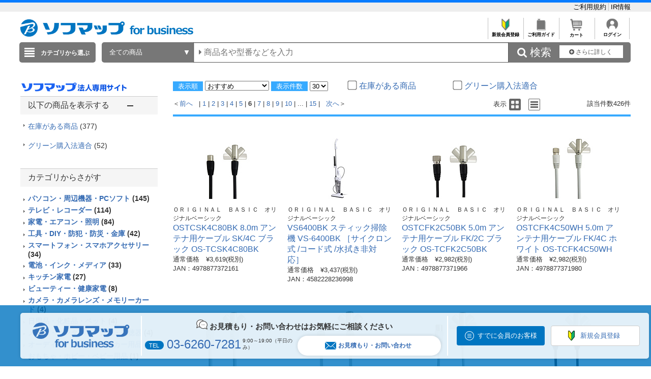

--- FILE ---
content_type: text/html; charset=shift_jis
request_url: https://houjin.sofmap.com/product/result.aspx?ctid=&pno=6&product_maker_code=%82n%82q%82h%82f%82h%82m%82%60%82k+%82a%82%60%82r%82h%82b+%83I%83%8A%83W%83i%83%8B%83x%81%5B%83V%83b%83N&image=only&dispcnt=30
body_size: 32197
content:
<!DOCTYPE HTML PUBLIC "-//W3C//DTD HTML 4.01//EN" "http://www.w3.org/TR/html4/strict.dtd">

<html lang="ja">
	
	
	<head>
		<meta http-equiv="Content-Type" content="text/html; charset=Shift_JIS">
		<!-- MOBIFY - DO NOT ALTER - PASTE IMMEDIATELY AFTER OPENING HEAD TAG -->
		<script type="text/javascript">/*<![CDATA[*/(function(e,f){function h(a){if(a.mode){var b=g("mobify-mode");b&&a[b]||(b=a.mode(c.ua));return a[b]}return a}function m(){function a(a){e.addEventListener(a,function(){c[a]=+new Date},!1)}e.addEventListener&&(a("DOMContentLoaded"),a("load"))}function n(){if(!f.visibilityState||!f.hidden){var a=new Date;a.setTime(a.getTime()+3E5);f.cookie="mobify-path=; expires="+a.toGMTString()+"; path=/";e.location.reload()}}function p(){k({src:"https://preview.mobify.com/v7/"})}function g(a){if(a=f.cookie.match(new RegExp("(^|; )"+a+"((=([^;]*))|(; |$))")))return a[4]||""}function l(a){f.write('<plaintext style="display:none">');setTimeout(function(){d.capturing=!0;a()},0)}function k(a,b){var e=f.getElementsByTagName("script")[0],c=f.createElement("script"),d;for(d in a)c[d]=a[d];b&&c.setAttribute("class",b);e.parentNode.insertBefore(c,e)}var d=e.Mobify={},c=d.Tag={};d.points=[+new Date];d.tagVersion=[7,0];c.ua=e.navigator.userAgent;c.getOptions=h;c.init=function(a){c.options=a;if(""!==g("mobify-path"))if(m(),a.skipPreview||"true"!=g("mobify-path")&&!/mobify-path=true/.test(e.location.hash)){var b=h(a);if(b){var d=function(){b.post&&b.post()};a=function(){b.pre&&b.pre();k({id:"mobify-js",src:b.url,onerror:n,onload:d},"mobify")};!1===b.capture?a():l(a)}}else l(p)}})(window,document);(function(){var i="//cdn.mobify.com/sites/bic-camera-houjin/production/adaptive.min.js";Mobify.Tag.init({mode:function(i){return/^((?!windows\sphone).)*(ip(hone|od)|android.*(mobile)(?!.*firefox))/i.test(i)?"enabled":"desktop"},enabled:{url:i},desktop:{capture:!1,url:"//a.mobify.com/bic-camera-houjin/a.js"}})})();/*]]>*/</script>
		<!-- END MOBIFY -->
		<title>商品一覧 | 【新品／中古】法人専用ソフマップ・ドットコム</title>
		<meta http-equiv="Pragma" content="no-cache">
		<meta name="author" content="sofmap">
		<meta name="copyright" content="sofmap">
		<meta content="株式会社ソフマップの公式法人専用サイトです。請求書払いや見積書の作成など専任担当者がサポートいたします。中古商品の購入もご相談ください。ITADServiceで安心のデータ消去サービスや買取のご相談も承ります。お気軽にご相談ください。" name="description">
		<meta content="商品一覧 | 【新品／中古】法人専用ソフマップ・ドットコム" name="keyword">
		<meta http-equiv="X-UA-Compatible" content="IE=edge">
		<meta content="MSHTML 6.00.2800.1276" name="GENERATOR">
		<meta charset="Shift_JIS">
		<link href="/images/style.css?ver=1.0.11" type="text/css" rel="STYLESHEET">
		<link href="/images/favicon.ico" rel="SHORTCUT ICON">
		<script src="/script/archive_util.js" type="text/javascript" charset="Shift_JIS"></script>
		<script src="/script/jquery.js" type="text/javascript" charset="shift_jis"></script>

		<link href="/images/responsive/css/etc/font-awesome.min.css" rel="STYLESHEET">
		<link href="/images/sarch_style.css" type="text/css" rel="STYLESHEET">
		
		<script type="text/javascript" src="/images/js/jquery.tinycarousel.js"></script>
		
		<script src="/images/responsive/js/jquery.menu-aim.js" type="text/javascript"></script>
		<script src="/images/responsive/js/jquery.ah-placeholder.js" type="text/javascript"></script>
		<script src="/images/js/jquery.hoverIntent.js" type="text/javascript"></script>

		<link href="/images/local.css?key=1" type="text/css" rel="STYLESHEET">
		<link href="/images/colorbox.css" type="text/css" rel="STYLESHEET">
		<link href="/images/jquery.bxslider.min.css" type="text/css" rel="STYLESHEET">
		<link href="/images/localBIC.css" type="text/css" rel="STYLESHEET">


	</head>

	<body>
		<script language="javascript">
<!--
  function faset_view_change(){
	jQuery("[id=faset_list_item2]").fadeToggle();
	jQuery('#faset_show_change').html('<a href="JavaScript:faset_view_change2();">－元に戻す</a>');
	jQuery('#faset_show_change').wrap('<p class="bcs_close"></a>');
  }

  function faset_view_change2(){
	jQuery("[id=faset_list_item2]").fadeToggle();
	jQuery('#faset_show_change').html('<a href="JavaScript:faset_view_change();">＋もっと表示する</a>');
	jQuery('#faset_show_change').wrap('<p class="bcs_open"></a>');
  }

  var getUrlVars = function(){
    var vars = {}; 
    var param = location.search.substring(1).split('&');
    for(var i = 0; i < param.length; i++) {
        var keySearch = param[i].search(/=/);
        var key = '';
        if(keySearch != -1) key = param[i].slice(0, keySearch);
        var val = param[i].slice(param[i].indexOf('=', 0) + 1);
        if(key != '') vars[key] = decodeURI(val);
    }
  }

  function searchURL(){
    var url = window.location.href;
    url = GetSeoUrlString(url, "product_maker_sbrkm");
	var str ="&product_maker_sbrkm=";
	var p_maker = document.getElementsByName("p_maker_nm");
	for (var i = 0; i < p_maker.length; i++){
		if(p_maker[i].checked) //(color1[i].checked === true)と同じ
			url = url + str + p_maker[i].value;
	}
	window.location.href = GetSeoUrlString(url, "");
  }
  function priceSearch(){
      var url = window.location.href;
      url = GetSeoUrlString(url, "price_from,price_to");
      var priceform = document.forms.priceSearchForm;
      if(priceform.price_from.value == "" ){
          priceform.price_from.value = 0;
      }
      if(priceform.price_to.value == "" ){
          priceform.price_to.value = "";
      }
      if ( url.indexOf('?') != -1) {
          url += "&price_to=" + priceform.price_to.value + "&price_from=" + priceform.price_from.value;
      } else {
          url += "?price_to=" + priceform.price_to.value + "&price_from=" + priceform.price_from.value;
      }
      window.location.href = GetSeoUrlString(url, "");
  }
  function specSearch(spec){
      var url = spec.href;
      for (var cnt = 0; cnt < document.forms.length; cnt++){
          var specSelectForm = document.forms[cnt];
          if( specSelectForm.id == "specSelectForm"){
              var formNm = specSelectForm.name;
              var specKey = formNm.substr(0,formNm.length-5);
              var specNm = "";
              if(undefined !== specSelectForm.elements[specKey].length){
                  for (var i = 0; i < specSelectForm.elements[specKey].length; i ++) {
                      if(specSelectForm.elements[specKey][i].checked){
                          if(specNm != "" ) specNm += "%23%23%23";
                          specNm += specSelectForm.elements[specKey][i].value;
                      }
                  }
              }else if(undefined !== specSelectForm.elements[specKey]){
                  if(specSelectForm.elements[specKey].checked){
                      specNm = specSelectForm.elements[specKey].value;
                  }
              }
              if (specNm != null && specNm != "") {
                  if ( url.indexOf('?') != -1) {
                      url += "&spec_category=" + specNm;
                  } else {
                      url += "?spec_category=" + specNm;
                  }
              }
          }
      }

      var makerSearchForm = document.forms.makerSearchForm;
      var entrNm = "";
      if(undefined !== makerSearchForm.p_maker_nm.length){
          url = GetSeoUrlString(url, "product_maker_sbrkm");
          for (var i = 0; i < makerSearchForm.p_maker_nm.length; i ++) {
              if(makerSearchForm.p_maker_nm[i].checked){
                  if(entrNm != "" ) entrNm += "&product_maker_sbrkm=";
                  entrNm += makerSearchForm.p_maker_nm[i].value;
              }
          }
      }else if(undefined !== makerSearchForm.p_maker_nm){
          url = GetSeoUrlString(url, "product_maker_sbrkm");
          if(makerSearchForm.p_maker_nm.checked){
              entrNm = makerSearchForm.p_maker_nm.value;
          }
      }
      if (entrNm != null && entrNm != "") {
          if ( url.indexOf('?') != -1) {
              url += "&product_maker_sbrkm="+entrNm;
          } else {
              url += "?product_maker_sbrkm="+entrNm;
          }
      }
        var colorSearchForm = document.forms.colorSearchForm;
        if (colorSearchForm != null) {
            var colorSystem = "";
            if(undefined !== colorSearchForm.color_system_select.length){
                url = GetSeoUrlString(url, "color");
                for (var i = 0; i < colorSearchForm.color_system_select.length; i ++) {
                    if(colorSearchForm.color_system_select[i].checked){
                        if(colorSystem != "" ) colorSystem += "&color=";
                        colorSystem += colorSearchForm.color_system_select[i].value;
                    }
                }
            }else if(undefined !== colorSearchForm.color_system_select){
                url = GetSeoUrlString(url, "color");
                if(colorSearchForm.color_system_select.checked){
                    colorSystem = colorSearchForm.color_system_select.value;
                }
            }
            if (colorSystem != null && colorSystem != "") {
                if ( url.indexOf('?') != -1) {
                    url += "&color="+colorSystem;
                } else {
                    url += "?color="+colorSystem;
                }
            }
        }
        
      if (url.length > 2000) {
          alert("絞り込み条件数が上限を超えています。絞り込み条件の変更をお願いします。");
          event.returnValue = false;
      } else {
          spec.href = GetSeoUrlString(url, "");
      }
  }
  function specClear(spec) {
    var formName = spec + "_Form";
    if(undefined !== document.forms[formName].elements[spec].length) {
      for (var i=0; i<document.forms[formName].elements[spec].length; i++){
        document.forms[formName].elements[spec][i].checked = false;
      }
    } else {
      document.forms[formName].elements[spec].checked = false;
    }
  } 
  function GetSeoUrlString(url,exParam) {
        var _url = "";
        if (1 < url.length) {
            var querys = url.split("?",2);
            if (querys.length < 2) {
                return querys[0];
            }
            var query = querys[1];
            var parameters = query.split('&');
            for (var i = 0; i < parameters.length; i++) {
                var exParamArray = exParam.split(',');
                var exFlg = false;
                for (var j = 0; j < exParamArray.length; j++) {
                  if ((exParamArray[j] != "") && (parameters[i].indexOf(exParamArray[j] + "=") == 0)) {
                      exFlg = true;
                  }
                }
                if (true == exFlg) {
                  continue;
                }
                if (_url.length == 0) {
                    _url = querys[0] + "?"
                } else {
                    _url = _url + "&";
                }
                _url = _url + parameters[i];
            }
            return _url;
        }
        return url;
    }
jQuery(function(){
  jQuery(".bcs_open a").on('click',function(){
    jQuery(this).parent().prevAll(".bcs_openContent").slideUp(500);
    jQuery(this).parent().next().css("display","block");
    jQuery(this).parent().prev().css("display","block");
    jQuery(this).parent().css("display","none");
    return false;
  });
  jQuery(".bcs_close a").on('click',function(){
    jQuery(this).parent().prevAll(".bcs_openContent").slideUp(500);
    jQuery(this).parent().prev().css("display","block");
    jQuery(this).parent().prev().prev().css("display","none");
    jQuery(this).parent().css("display","none");
    return false;
  });
  jQuery(".bcs_openContent h2").on('click',function(){
    jQuery(this).parent().prevAll(".bcs_checkList").slideUp(500);
    if (jQuery(this).next().css('display') == 'block') {
        jQuery(this).next().css("display","none");
        jQuery(this).parent().toggleClass("bcs_close");
    } else {
        jQuery(this).next().css("display","block");
        jQuery(this).parent().removeClass("bcs_close");
    }
    return false;
  });
});

function DispVisibleType(element){
  document.getElementById("disptyp").value = element.id;
}
-->
		</script>

		
<script>
dataLayer=[{
  'ShowSKU': '',
  'SearchGID': '',
  'SearchSKeyword': '',
  'Server': '\u0045\u0043\u0057\u0045\u0042\u0034\u0031\u0032',
  'IP': '\u0031\u0038\u002e\u0032\u0032\u0037\u002e\u0031\u0038\u0033\u002e\u0037\u0039',
  'CName': ''
}];
</script>
<noscript><iframe src="//www.googletagmanager.com/ns.html?id=GTM-T7D3TP"
height="0" width="0" style="display:none;visibility:hidden"></iframe></noscript>
<script>(function(w,d,s,l,i){w[l]=w[l]||[];w[l].push({'gtm.start':
new Date().getTime(),event:'gtm.js'});var f=d.getElementsByTagName(s)[0],
j=d.createElement(s),dl=l!='dataLayer'?'&l='+l:'';j.async=true;j.src=
'//www.googletagmanager.com/gtm.js?id='+i+dl;f.parentNode.insertBefore(j,f);
})(window,document,'script','dataLayer','GTM-T7D3TP');</script>

<header style="border-top: 5px solid #087CFF;">
	<div style="padding: 7px auto;background: #eee;">
		<div style="width:1200px;margin:0 auto;">

			<ul style="overflow: hidden;list-style: none;">
				<li style="float: left; width: 40%;">

				</li>
				<li style="float: left;">
					<a href="https://houjin.sofmap.com/member/my_menu.aspx" style="color:black;"></a>
				</li>
				<li style="list-style: none;float: right;">
					<a href="https://houjin.sofmap.com/topics/index.aspx?id=guide_SOFMAP_new&sid=01" style="#C0C0C0;font-size: small; bold;text-decoration: none;color:black;border-right:solid 1px #C0C0C0;">ご利用規約&nbsp;</a>
					<a href="https://www.biccamera.co.jp/ir/index.html" style="font-size: small; bold;text-decoration: none;color:black;">IR情報</a>
				</li>
			</ul>
		</div>
	</div>
<div class="global_header">
	

<div class="global_header_area_1">
	
	<!-- ****************************************************************************************************************************************************************************************************************** -->
            <!--GLOBAL_HEADER_1_SOFMAP ここから 更新-->

            <!-- apple-touch-icon変更 -->
            <script> jQuery('head link').each(function () { var $rel = jQuery(this).attr('rel'); if ($rel == "apple-touch-icon") { jQuery(this).attr("href", "https://a.sofmap.com/images/152x152_apple-touch-icon_houjin.png"); } }); </script>
            <link href="https://www.sofmap.com/ec/contents/houjin/css/houjin_top.css" rel="STYLESHEET">
            <link href="https://www.sofmap.com/ec/contents/houjin/css/style.css" rel="STYLESHEET">
            <meta name="facebook-domain-verification" content="cro0qqctjkyb7uu7r4h4v05waks7d1" />

            <!-- 幅調整用 -->
<style>
    div.contents_body  {
        width: 900px;
    }
</style>

<!-- ----------- -->

            <div style="float:left;margin-top:5px;">
                <p><a href="https://houjin.sofmap.com/"><img
                            src="https://www.sofmap.com/houjin/images/sof_forbusiness.png" alt="ソフマップ｜法人専用サイト"
                            title="ソフマップ｜法人専用サイト" border="0" style="vertical-align: bottom; height: 34px;"></a></p>
            </div>

            <!--GLOBAL_HEADER_1_SOFMAP ここまで-->
            <!-- ****************************************************************************************************************************************************************************************************************** --><!-- CLMT:2025/11/03 03:40:03 -->
	
	
    <!--■ヘッダーJS サジェスト・TOP用■-->
    <script src="/images/js/jquery-1.8.3.js" type="text/javascript"></script>
	<div style="width:100%;">
		<div style="height:35px;text-align:right;">
			<table style="margin-left:auto;">
				<tr>

					<td style="text-align:center;border-left: solid 1px #C0C0C0;font-size: xx-small;overflow: hidden;">
					<a href="https://houjin.sofmap.com/topics/?id=ENTRY_sofmap" style="color:black;font-weight: bold;text-decoration: none;">
					<img src="/images/system_icon/frame/bt_new_member_register.jpg" alt="新規会員登録"width="25px;"style="padding:0px 20px 0px 20px;">
					</br>新規会員登録</a>
					</td>

					<td style="text-align:center;border-left: solid 1px #C0C0C0;font-size: xx-small;overflow: hidden;">	
					<a href="https://houjin.sofmap.com/topics/index.aspx?id=guide_SOFMAP_new&sid=00&tid=SHOPPING_SOFMAP"style="color:black;font-weight: bold;text-decoration: none;">
					<img src="/images/system_icon/frame/bt_guide.jpg" alt="ご利用ガイド"width="25px;"style="padding:0px 20px 0px 20px;">
					</br>ご利用ガイド</a>
					</td>
					<td style="text-align:center;border-left: solid 1px #C0C0C0;font-size: xx-small;overflow: hidden;">	
					<a href="https://houjin.sofmap.com/cart/index.aspx"style="color:black;font-weight: bold;text-decoration: none;">
					<img src="/images/system_icon/frame/bt_cart.jpg" alt="カートを見る"width="25px;"style="padding:0px 20px 0px 20px;">
					</br>カート</a>
					</td>

					<td style="text-align:center;border-left: solid 1px #C0C0C0;border-right: solid 1px #C0C0C0;font-size: xx-small;overflow: hidden;">
					<a href="https://houjin.sofmap.com/login/login.aspx?RURL=%2fproduct%2fresult.aspx%3fctid%3d%26pno%3d6%26product_maker_code%3d%2582n%2582q%2582h%2582f%2582h%2582m%2582%2560%2582k%2b%2582a%2582%2560%2582r%2582h%2582b%2b%2583I%2583%258A%2583W%2583i%2583%258B%2583x%2581%255B%2583V%2583b%2583N%26image%3donly%26dispcnt%3d30"style="color:black;font-weight: bold;text-decoration: none;">
					<img src="/images/system_icon/frame/bt_account.png" alt="ログイン"width="25px;"style="padding:0px 20px 0px 20px;">
					<br>ログイン</a>
					</td>

				</tr>
			</table>
		</div>
	</div>
</div>


<br><div class="global_header_area_2">
	
	<!-- ヘッダーメニュー削除予定 -->
<!-- CLMT:2025/11/03 03:40:03 -->
	
</div>
<link href="/images/search_bar_style.css" type="text/css" rel="STYLESHEET">
<!-- headerBtm-pc950n -->
<div class="headerBtm-pc950n">

<!-- *****************FORM-PC***************** -->

<!-- searchCheck-pc100n -->
<div class="searchCheck-pc100n">
	<div class="bcs_bottom">
		<div class="bcs_layoutInner">
			<div class="bcs_categoryBox">
				<div class="bcs_categoryBox">
					<div class="bcs_categoryBtn">
						<p class="bcs_btn bcs_btn_floor_map">
							<a id="ChoiseCategoryId">カテゴリから選ぶ</a>
						</p>
						<div class="bcs_floorMap" style="" id="bcs_floorMap">
							<div class="bcs_inner" style="z-index: 9999;position: relative;">
								<ul class="bcs_cat">

									<li class="fm-home" id='001150-a'>
										<p>
											<a href="/product/result.aspx?ctid=001150 ">家電・エアコン・照明 </a>
										</p>

										<div class="bcs_subCatWrap bcs_short" id='001150-b' style="width: 550px;">
											<div class="bcs_subCat">
												<h3>家電・エアコン・照明 </h3>
												<ul class="bcs_txtList" style="width: 550px;">

													<li class ="ul_bcs_cat_li">
														<a href="/product/result.aspx?ctid=001150015">洗濯機・洗濯乾燥機</a>
													</li>

													<li class ="ul_bcs_cat_li">
														<a href="/product/result.aspx?ctid=001150010">冷蔵庫・冷凍庫</a>
													</li>

													<li class ="ul_bcs_cat_li">
														<a href="/product/result.aspx?ctid=001150005">エアコン・窓用エアコン</a>
													</li>

													<li class ="ul_bcs_cat_li">
														<a href="/product/result.aspx?ctid=001150041">加湿器・関連品</a>
													</li>

													<li class ="ul_bcs_cat_li">
														<a href="/product/result.aspx?ctid=001150040">暖房器具</a>
													</li>

													<li class ="ul_bcs_cat_li">
														<a href="/product/result.aspx?ctid=001150020">掃除機・クリーナー</a>
													</li>

													<li class ="ul_bcs_cat_li">
														<a href="/product/result.aspx?ctid=001150065">照明器具</a>
													</li>

													<li class ="ul_bcs_cat_li">
														<a href="/product/result.aspx?ctid=001150070">電球・蛍光灯・点灯管</a>
													</li>

													<li class ="ul_bcs_cat_li">
														<a href="/product/result.aspx?ctid=001150035">空気清浄機・イオン発生器</a>
													</li>

													<li class ="ul_bcs_cat_li">
														<a href="/product/result.aspx?ctid=001150160">アイロン・スチーマー</a>
													</li>

													<li class ="ul_bcs_cat_li">
														<a href="/product/result.aspx?ctid=001150060">ミシン・毛玉取り</a>
													</li>

													<li class ="ul_bcs_cat_li">
														<a href="/product/result.aspx?ctid=001150110">除湿機・乾燥機</a>
													</li>

													<li class ="ul_bcs_cat_li">
														<a href="/product/result.aspx?ctid=001150100">扇風機・サーキュレーター</a>
													</li>

													<li class ="ul_bcs_cat_li">
														<a href="/product/result.aspx?ctid=001150190">手芸用品</a>
													</li>

													<li class ="ul_bcs_cat_li">
														<a href="/product/result.aspx?ctid=001150140">換気扇</a>
													</li>

													<li class ="ul_bcs_cat_li">
														<a href="/product/result.aspx?ctid=001150090">住宅設備</a>
													</li>

													<li class ="ul_bcs_cat_li">
														<a href="/product/result.aspx?ctid=001150115">サービス・リサイクル</a>
													</li>

												</ul>
												<p class="bcs_imgBnr">

													<!--フリーHTMLここから-->
													<!-- CLMT:2025/11/03 03:40:14 -->
													<!--フリーHTMLここまで-->
												</p>
											</div>
										</div>

									</li>

									<li class="fm-home" id='001153-a'>
										<p>
											<a href="/product/result.aspx?ctid=001153 ">キッチン家電 </a>
										</p>

										<div class="bcs_subCatWrap bcs_short" id='001153-b' style="width: 550px;">
											<div class="bcs_subCat">
												<h3>キッチン家電 </h3>
												<ul class="bcs_txtList" style="width: 550px;">

													<li class ="ul_bcs_cat_li">
														<a href="/product/result.aspx?ctid=001153005">電子レンジ・オーブンレンジ</a>
													</li>

													<li class ="ul_bcs_cat_li">
														<a href="/product/result.aspx?ctid=001153010">炊飯器・精米機</a>
													</li>

													<li class ="ul_bcs_cat_li">
														<a href="/product/result.aspx?ctid=001153075">冷蔵庫・冷凍庫</a>
													</li>

													<li class ="ul_bcs_cat_li">
														<a href="/product/result.aspx?ctid=001153055">食洗機・食器乾燥機</a>
													</li>

													<li class ="ul_bcs_cat_li">
														<a href="/product/result.aspx?ctid=001153020">ケトル・ポット</a>
													</li>

													<li class ="ul_bcs_cat_li">
														<a href="/product/result.aspx?ctid=001153025">トースター</a>
													</li>

													<li class ="ul_bcs_cat_li">
														<a href="/product/result.aspx?ctid=001153040">コーヒーメーカー・エスプレッソマシン</a>
													</li>

													<li class ="ul_bcs_cat_li">
														<a href="/product/result.aspx?ctid=001153030">ガスコンロ・ガステーブル</a>
													</li>

													<li class ="ul_bcs_cat_li">
														<a href="/product/result.aspx?ctid=001153080">ホットプレート・たこ焼き器</a>
													</li>

													<li class ="ul_bcs_cat_li">
														<a href="/product/result.aspx?ctid=001153085">調理鍋・専用調理家電</a>
													</li>

													<li class ="ul_bcs_cat_li">
														<a href="/product/result.aspx?ctid=001153035">IHクッキングヒーター・電気コンロ</a>
													</li>

													<li class ="ul_bcs_cat_li">
														<a href="/product/result.aspx?ctid=001153095">ミキサー・ジューサー・フードプロセッサー</a>
													</li>

													<li class ="ul_bcs_cat_li">
														<a href="/product/result.aspx?ctid=001153060">浄水器・整水器・水素生成器</a>
													</li>

													<li class ="ul_bcs_cat_li">
														<a href="/product/result.aspx?ctid=001153110">フライヤー・ロースター・蒸し器</a>
													</li>

													<li class ="ul_bcs_cat_li">
														<a href="/product/result.aspx?ctid=001153130">低温調理器・関連品</a>
													</li>

													<li class ="ul_bcs_cat_li">
														<a href="/product/result.aspx?ctid=001153090">スイーツメーカー・デザートメーカー</a>
													</li>

													<li class ="ul_bcs_cat_li">
														<a href="/product/result.aspx?ctid=001153120">ホームベーカリー・餅つき機・製麺機</a>
													</li>

													<li class ="ul_bcs_cat_li">
														<a href="/product/result.aspx?ctid=001153050">炭酸水メーカー・お茶メーカー</a>
													</li>

													<li class ="ul_bcs_cat_li">
														<a href="/product/result.aspx?ctid=001153070">生ゴミ処理機・アクセサリー</a>
													</li>

													<li class ="ul_bcs_cat_li">
														<a href="/product/result.aspx?ctid=001153045">ワインセラー・クーラー</a>
													</li>

													<li class ="ul_bcs_cat_li">
														<a href="/product/result.aspx?ctid=001153100">業務用調理器</a>
													</li>

												</ul>
												<p class="bcs_imgBnr">

													<!--フリーHTMLここから-->
													<!-- CLMT:2025/11/03 03:40:14 -->
													<!--フリーHTMLここまで-->
												</p>
											</div>
										</div>

									</li>

									<li class="fm-home" id='001100-a'>
										<p>
											<a href="/product/result.aspx?ctid=001100 ">パソコン・周辺機器・PCソフト </a>
										</p>

										<div class="bcs_subCatWrap bcs_short" id='001100-b' style="width: 550px;">
											<div class="bcs_subCat">
												<h3>パソコン・周辺機器・PCソフト </h3>
												<ul class="bcs_txtList" style="width: 550px;">

													<li class ="ul_bcs_cat_li">
														<a href="/product/result.aspx?ctid=001100009">パソコン・タブレットPC</a>
													</li>

													<li class ="ul_bcs_cat_li">
														<a href="/product/result.aspx?ctid=001100013">ゲーミングPC・デバイス</a>
													</li>

													<li class ="ul_bcs_cat_li">
														<a href="/product/result.aspx?ctid=001100012">Mac・iPad・Apple関連</a>
													</li>

													<li class ="ul_bcs_cat_li">
														<a href="/product/result.aspx?ctid=001100085">モニター・ディスプレイ</a>
													</li>

													<li class ="ul_bcs_cat_li">
														<a href="/product/result.aspx?ctid=001100007">キーボード・マウス・入力機器</a>
													</li>

													<li class ="ul_bcs_cat_li">
														<a href="/product/result.aspx?ctid=001100105">無線LAN・Wi-Fiルーター・ネットワーク機器</a>
													</li>

													<li class ="ul_bcs_cat_li">
														<a href="/product/result.aspx?ctid=001100095">HDD/SSD/USBメモリ関連</a>
													</li>

													<li class ="ul_bcs_cat_li">
														<a href="/product/result.aspx?ctid=001100065">プリンター</a>
													</li>

													<li class ="ul_bcs_cat_li">
														<a href="/product/result.aspx?ctid=001100170">プリンターインク・トナーカートリッジ</a>
													</li>

													<li class ="ul_bcs_cat_li">
														<a href="/product/result.aspx?ctid=001100175">コピー用紙・印刷用紙</a>
													</li>

													<li class ="ul_bcs_cat_li">
														<a href="/product/result.aspx?ctid=001100075">スキャナー・関連品</a>
													</li>

													<li class ="ul_bcs_cat_li">
														<a href="/product/result.aspx?ctid=001100165">パソコンソフト</a>
													</li>

													<li class ="ul_bcs_cat_li">
														<a href="/product/result.aspx?ctid=001100150">DOS/Vパーツ関連</a>
													</li>

													<li class ="ul_bcs_cat_li">
														<a href="/product/result.aspx?ctid=001100042">パソコンアクセサリー</a>
													</li>

													<li class ="ul_bcs_cat_li">
														<a href="/product/result.aspx?ctid=001100040">タブレットPCアクセサリー</a>
													</li>

													<li class ="ul_bcs_cat_li">
														<a href="/product/result.aspx?ctid=001100097">外付けディスクドライブ関連</a>
													</li>

													<li class ="ul_bcs_cat_li">
														<a href="/product/result.aspx?ctid=001100087">各種接続ケーブル・アダプター</a>
													</li>

													<li class ="ul_bcs_cat_li">
														<a href="/product/result.aspx?ctid=001100112">ウェブカメラ・ボイスチャット</a>
													</li>

													<li class ="ul_bcs_cat_li">
														<a href="/product/result.aspx?ctid=001100082">パソコンケース・バッグ</a>
													</li>

													<li class ="ul_bcs_cat_li">
														<a href="/product/result.aspx?ctid=001100180">データ用メディア</a>
													</li>

													<li class ="ul_bcs_cat_li">
														<a href="/product/result.aspx?ctid=001100185">パソコンデスク・チェア</a>
													</li>

													<li class ="ul_bcs_cat_li">
														<a href="/product/result.aspx?ctid=001100130">ＩＣカードリーダー・指紋／生体認証</a>
													</li>

													<li class ="ul_bcs_cat_li">
														<a href="/product/result.aspx?ctid=001100140">ワンセグチューナー・レシーバー</a>
													</li>

													<li class ="ul_bcs_cat_li">
														<a href="/product/result.aspx?ctid=001100155">DTM関連</a>
													</li>

													<li class ="ul_bcs_cat_li">
														<a href="/product/result.aspx?ctid=001100020">電子書籍リーダー・関連品</a>
													</li>

													<li class ="ul_bcs_cat_li">
														<a href="/product/result.aspx?ctid=001100081">掃除・収納・耐震・サプライ</a>
													</li>

												</ul>
												<p class="bcs_imgBnr">

													<!--フリーHTMLここから-->
													<!-- CLMT:2025/11/03 03:40:14 -->
													<!--フリーHTMLここまで-->
												</p>
											</div>
										</div>

									</li>

									<li class="fm-home" id='001120-a'>
										<p>
											<a href="/product/result.aspx?ctid=001120 ">カメラ・カメラレンズ・メモリーカード </a>
										</p>

										<div class="bcs_subCatWrap bcs_short" id='001120-b' style="width: 550px;">
											<div class="bcs_subCat">
												<h3>カメラ・カメラレンズ・メモリーカード </h3>
												<ul class="bcs_txtList" style="width: 550px;">

													<li class ="ul_bcs_cat_li">
														<a href="/product/result.aspx?ctid=001120001">ミラーレス一眼・デジタル一眼レフ・デジタルカメラ</a>
													</li>

													<li class ="ul_bcs_cat_li">
														<a href="/product/result.aspx?ctid=001120030">デジタルカメラアクセサリー</a>
													</li>

													<li class ="ul_bcs_cat_li">
														<a href="/product/result.aspx?ctid=001120015">カメラレンズ</a>
													</li>

													<li class ="ul_bcs_cat_li">
														<a href="/product/result.aspx?ctid=001120080">カメラレンズアクセサリー</a>
													</li>

													<li class ="ul_bcs_cat_li">
														<a href="/product/result.aspx?ctid=001120025">メモリーカード・カードリーダー</a>
													</li>

													<li class ="ul_bcs_cat_li">
														<a href="/product/result.aspx?ctid=001120045">レンズフィルター</a>
													</li>

													<li class ="ul_bcs_cat_li">
														<a href="/product/result.aspx?ctid=001120017">ビデオカメラ</a>
													</li>

													<li class ="ul_bcs_cat_li">
														<a href="/product/result.aspx?ctid=001120020">ビデオカメラアクセサリー</a>
													</li>

													<li class ="ul_bcs_cat_li">
														<a href="/product/result.aspx?ctid=001120046">アクションカメラ</a>
													</li>

													<li class ="ul_bcs_cat_li">
														<a href="/product/result.aspx?ctid=001120047">アクションカメラアクセサリー</a>
													</li>

													<li class ="ul_bcs_cat_li">
														<a href="/product/result.aspx?ctid=001120048">ドローン</a>
													</li>

													<li class ="ul_bcs_cat_li">
														<a href="/product/result.aspx?ctid=001120049">ドローンアクセサリー</a>
													</li>

													<li class ="ul_bcs_cat_li">
														<a href="/product/result.aspx?ctid=001120150">ドローンスクール/資格</a>
													</li>

													<li class ="ul_bcs_cat_li">
														<a href="/product/result.aspx?ctid=001120050">三脚・一脚・雲台</a>
													</li>

													<li class ="ul_bcs_cat_li">
														<a href="/product/result.aspx?ctid=001120055">ストロボ・フラッシュ・LEDライト</a>
													</li>

													<li class ="ul_bcs_cat_li">
														<a href="/product/result.aspx?ctid=001120060">双眼鏡・天体望遠鏡・光学機器</a>
													</li>

													<li class ="ul_bcs_cat_li">
														<a href="/product/result.aspx?ctid=001120070">カメラバッグ・ケース</a>
													</li>

													<li class ="ul_bcs_cat_li">
														<a href="/product/result.aspx?ctid=001120075">撮影関連品</a>
													</li>

													<li class ="ul_bcs_cat_li">
														<a href="/product/result.aspx?ctid=001120085">フィルム・関連品</a>
													</li>

													<li class ="ul_bcs_cat_li">
														<a href="/product/result.aspx?ctid=001120090">保管・メンテナンス用品</a>
													</li>

													<li class ="ul_bcs_cat_li">
														<a href="/product/result.aspx?ctid=001120095">デジタルフォトフレーム・関連品</a>
													</li>

													<li class ="ul_bcs_cat_li">
														<a href="/product/result.aspx?ctid=001120100">水中カメラ・ハウジング関連</a>
													</li>

													<li class ="ul_bcs_cat_li">
														<a href="/product/result.aspx?ctid=001120105">ストラップ・関連品</a>
													</li>

													<li class ="ul_bcs_cat_li">
														<a href="/product/result.aspx?ctid=001120115">暗室用品</a>
													</li>

													<li class ="ul_bcs_cat_li">
														<a href="/product/result.aspx?ctid=001120120">アルバム・額縁・写真整理用品</a>
													</li>

													<li class ="ul_bcs_cat_li">
														<a href="/product/result.aspx?ctid=001120130">フィルムカメラ・トイカメラ</a>
													</li>

													<li class ="ul_bcs_cat_li">
														<a href="/product/result.aspx?ctid=001120131">大・中判カメラアクセサリー</a>
													</li>

													<li class ="ul_bcs_cat_li">
														<a href="/product/result.aspx?ctid=001120132">チェキ・インスタントカメラ</a>
													</li>

													<li class ="ul_bcs_cat_li">
														<a href="/product/result.aspx?ctid=001120140">写真プリンター</a>
													</li>

													<li class ="ul_bcs_cat_li">
														<a href="/product/result.aspx?ctid=001120125">プロ機材(スタジオ撮影用品)</a>
													</li>

													<li class ="ul_bcs_cat_li">
														<a href="/product/result.aspx?ctid=001120155">プロ向け動画撮影アクセサリー</a>
													</li>

												</ul>
												<p class="bcs_imgBnr">

													<!--フリーHTMLここから-->
													<!-- CLMT:2025/11/03 03:40:19 -->
													<!--フリーHTMLここまで-->
												</p>
											</div>
										</div>

									</li>

									<li class="fm-home" id='001130-a'>
										<p>
											<a href="/product/result.aspx?ctid=001130 ">テレビ・レコーダー </a>
										</p>

										<div class="bcs_subCatWrap bcs_short" id='001130-b' style="">
											<div class="bcs_subCat">
												<h3>テレビ・レコーダー </h3>
												<ul class="bcs_txtList" style="">

													<li class ="">
														<a href="/product/result.aspx?ctid=001130005">テレビ</a>
													</li>

													<li class ="">
														<a href="/product/result.aspx?ctid=001130015">レコーダー</a>
													</li>

													<li class ="">
														<a href="/product/result.aspx?ctid=001130060">プレーヤー</a>
													</li>

													<li class ="">
														<a href="/product/result.aspx?ctid=001130045">録画用メディア</a>
													</li>

													<li class ="">
														<a href="/product/result.aspx?ctid=001130020">プロジェクター</a>
													</li>

													<li class ="">
														<a href="/product/result.aspx?ctid=001130010">テレビ台・テレビスタンド</a>
													</li>

													<li class ="">
														<a href="/product/result.aspx?ctid=001130030">アンテナケーブル・パーツ</a>
													</li>

													<li class ="">
														<a href="/product/result.aspx?ctid=001130035">AVケーブル・プラグ</a>
													</li>

													<li class ="">
														<a href="/product/result.aspx?ctid=001130075">テレビリモコン・レコーダーリモコン</a>
													</li>

													<li class ="">
														<a href="/product/result.aspx?ctid=001130085">テレビアクセサリ・壁掛け金具</a>
													</li>

													<li class ="">
														<a href="/product/result.aspx?ctid=001130050">ホームシアター</a>
													</li>

													<li class ="">
														<a href="/product/result.aspx?ctid=001130025">アンテナ・チューナー</a>
													</li>

													<li class ="">
														<a href="/product/result.aspx?ctid=001130070">セレクター・映像分配</a>
													</li>

													<li class ="">
														<a href="/product/result.aspx?ctid=001130040">AV関連機器</a>
													</li>

												</ul>
												<p class="bcs_imgBnr">

													<!--フリーHTMLここから-->
													<!-- CLMT:2025/11/03 03:40:26 -->
													<!--フリーHTMLここまで-->
												</p>
											</div>
										</div>

									</li>

									<li class="fm-home" id='001140-a'>
										<p>
											<a href="/product/result.aspx?ctid=001140 ">オーディオ・電子ピアノ・カー用品 </a>
										</p>

										<div class="bcs_subCatWrap bcs_short" id='001140-b' style="width: 550px;">
											<div class="bcs_subCat">
												<h3>オーディオ・電子ピアノ・カー用品 </h3>
												<ul class="bcs_txtList" style="width: 550px;">

													<li class ="ul_bcs_cat_li">
														<a href="/product/result.aspx?ctid=001140020">イヤホン・ヘッドホン</a>
													</li>

													<li class ="ul_bcs_cat_li">
														<a href="/product/result.aspx?ctid=001140056">スマートスピーカー・ワイヤレススピーカー</a>
													</li>

													<li class ="ul_bcs_cat_li">
														<a href="/product/result.aspx?ctid=001140030">スピーカー・アンプ・レコードプレーヤー</a>
													</li>

													<li class ="ul_bcs_cat_li">
														<a href="/product/result.aspx?ctid=001140025">ミニコンポ・CDラジオ・ラジカセ</a>
													</li>

													<li class ="ul_bcs_cat_li">
														<a href="/product/result.aspx?ctid=001140035">ホームシアター・サウンドバー</a>
													</li>

													<li class ="ul_bcs_cat_li">
														<a href="/product/result.aspx?ctid=001140040">電子ピアノ・楽器・カラオケ・DJ関連</a>
													</li>

													<li class ="ul_bcs_cat_li">
														<a href="/product/result.aspx?ctid=001140045">カーナビ・ドライブレコーダー・カー用品</a>
													</li>

													<li class ="ul_bcs_cat_li">
														<a href="/product/result.aspx?ctid=001140005">ポータブルオーディオ</a>
													</li>

													<li class ="ul_bcs_cat_li">
														<a href="/product/result.aspx?ctid=001140010">iPod・iPod関連品</a>
													</li>

													<li class ="ul_bcs_cat_li">
														<a href="/product/result.aspx?ctid=001140058">ラジオ</a>
													</li>

													<li class ="ul_bcs_cat_li">
														<a href="/product/result.aspx?ctid=001140059">ポータブルCD・カセットプレーヤー・カセットテープ</a>
													</li>

													<li class ="ul_bcs_cat_li">
														<a href="/product/result.aspx?ctid=001140070">オーディオアクセサリー・AVラック</a>
													</li>

													<li class ="ul_bcs_cat_li">
														<a href="/product/result.aspx?ctid=001140055">オーディオケーブル・プラグアダプター</a>
													</li>

													<li class ="ul_bcs_cat_li">
														<a href="/product/result.aspx?ctid=001140015">ボイスレコーダー・関連品</a>
													</li>

													<li class ="ul_bcs_cat_li">
														<a href="/product/result.aspx?ctid=001140061">マイク</a>
													</li>

													<li class ="ul_bcs_cat_li">
														<a href="/product/result.aspx?ctid=001140075">オーディオソフト・CD-R・カセットテープ</a>
													</li>

													<li class ="ul_bcs_cat_li">
														<a href="/product/result.aspx?ctid=001140050">トランシーバー・インカム</a>
													</li>

													<li class ="ul_bcs_cat_li">
														<a href="/product/result.aspx?ctid=001140080">海外向けオーディオ</a>
													</li>

												</ul>
												<p class="bcs_imgBnr">

													<!--フリーHTMLここから-->
													<!-- CLMT:2025/11/03 03:39:29 -->
													<!--フリーHTMLここまで-->
												</p>
											</div>
										</div>

									</li>

									<li class="fm-home" id='001160-a'>
										<p>
											<a href="/product/result.aspx?ctid=001160 ">ビューティー・健康家電 </a>
										</p>

										<div class="bcs_subCatWrap bcs_short" id='001160-b' style="">
											<div class="bcs_subCat">
												<h3>ビューティー・健康家電 </h3>
												<ul class="bcs_txtList" style="">

													<li class ="">
														<a href="/product/result.aspx?ctid=001160020">ヘアケア</a>
													</li>

													<li class ="">
														<a href="/product/result.aspx?ctid=001160040">フェイスケア</a>
													</li>

													<li class ="">
														<a href="/product/result.aspx?ctid=001160050">ボディケア</a>
													</li>

													<li class ="">
														<a href="/product/result.aspx?ctid=001160085">マッサージ機</a>
													</li>

													<li class ="">
														<a href="/product/result.aspx?ctid=001160090">オーラルケア</a>
													</li>

													<li class ="">
														<a href="/product/result.aspx?ctid=001160110">温水便座・暖房便座</a>
													</li>

													<li class ="">
														<a href="/product/result.aspx?ctid=001160135">スマートウォッチ・ウェアラブル端末・歩数計</a>
													</li>

													<li class ="">
														<a href="/product/result.aspx?ctid=001160095">健康管理・計測機器</a>
													</li>

													<li class ="">
														<a href="/product/result.aspx?ctid=001160070">ヘルスケア</a>
													</li>

													<li class ="">
														<a href="/product/result.aspx?ctid=001160180">シャワーヘッド</a>
													</li>

													<li class ="">
														<a href="/product/result.aspx?ctid=001160120">電子タバコ</a>
													</li>

												</ul>
												<p class="bcs_imgBnr">

													<!--フリーHTMLここから-->
													<!-- CLMT:2025/11/03 03:40:26 -->
													<!--フリーHTMLここまで-->
												</p>
											</div>
										</div>

									</li>

									<li class="fm-home" id='001260-a'>
										<p>
											<a href="/product/result.aspx?ctid=001260 ">時計・スマートウォッチ・スーツケース </a>
										</p>

										<div class="bcs_subCatWrap bcs_short" id='001260-b' style="width: 550px;">
											<div class="bcs_subCat">
												<h3>時計・スマートウォッチ・スーツケース </h3>
												<ul class="bcs_txtList" style="width: 550px;">

													<li class ="ul_bcs_cat_li">
														<a href="/product/result.aspx?ctid=001260005">メンズ腕時計</a>
													</li>

													<li class ="ul_bcs_cat_li">
														<a href="/product/result.aspx?ctid=001260015">レディース腕時計</a>
													</li>

													<li class ="ul_bcs_cat_li">
														<a href="/product/result.aspx?ctid=001260175">男女兼用腕時計</a>
													</li>

													<li class ="ul_bcs_cat_li">
														<a href="/product/result.aspx?ctid=001260166">スマートウォッチ・ウェアラブル端末</a>
													</li>

													<li class ="ul_bcs_cat_li">
														<a href="/product/result.aspx?ctid=001260035">キッズ腕時計</a>
													</li>

													<li class ="ul_bcs_cat_li">
														<a href="/product/result.aspx?ctid=001260040">音声デジタルウォッチ</a>
													</li>

													<li class ="ul_bcs_cat_li">
														<a href="/product/result.aspx?ctid=001260045">盲人時計</a>
													</li>

													<li class ="ul_bcs_cat_li">
														<a href="/product/result.aspx?ctid=001260090">懐中時計</a>
													</li>

													<li class ="ul_bcs_cat_li">
														<a href="/product/result.aspx?ctid=001260055">壁掛け時計</a>
													</li>

													<li class ="ul_bcs_cat_li">
														<a href="/product/result.aspx?ctid=001260050">目覚まし時計</a>
													</li>

													<li class ="ul_bcs_cat_li">
														<a href="/product/result.aspx?ctid=001260065">置き時計</a>
													</li>

													<li class ="ul_bcs_cat_li">
														<a href="/product/result.aspx?ctid=001260091">時計関連品</a>
													</li>

													<li class ="ul_bcs_cat_li">
														<a href="/product/result.aspx?ctid=001260115">スーツケース・カート</a>
													</li>

													<li class ="ul_bcs_cat_li">
														<a href="/product/result.aspx?ctid=001260125">バッグ</a>
													</li>

													<li class ="ul_bcs_cat_li">
														<a href="/product/result.aspx?ctid=001260180">エコバッグ</a>
													</li>

													<li class ="ul_bcs_cat_li">
														<a href="/product/result.aspx?ctid=001260140">旅行用品</a>
													</li>

													<li class ="ul_bcs_cat_li">
														<a href="/product/result.aspx?ctid=001260165">傘・雨具・レイングッズ</a>
													</li>

												</ul>
												<p class="bcs_imgBnr">

													<!--フリーHTMLここから-->
													<!-- CLMT:2025/11/03 03:40:26 -->
													<!--フリーHTMLここまで-->
												</p>
											</div>
										</div>

									</li>

									<li class="fm-home" id='001170-a'>
										<p>
											<a href="/product/result.aspx?ctid=001170 ">日用品・化粧品・ペット </a>
										</p>

										<div class="bcs_subCatWrap bcs_short" id='001170-b' style="width: 550px;">
											<div class="bcs_subCat">
												<h3>日用品・化粧品・ペット </h3>
												<ul class="bcs_txtList" style="width: 550px;">

													<li class ="ul_bcs_cat_li">
														<a href="/product/result.aspx?ctid=001170055">ボディ・ハンド・リップケア</a>
													</li>

													<li class ="ul_bcs_cat_li">
														<a href="/product/result.aspx?ctid=001170024">衛生・医療用品</a>
													</li>

													<li class ="ul_bcs_cat_li">
														<a href="/product/result.aspx?ctid=001170082">入浴剤・バス用品</a>
													</li>

													<li class ="ul_bcs_cat_li">
														<a href="/product/result.aspx?ctid=001170030">防虫剤・除湿剤</a>
													</li>

													<li class ="ul_bcs_cat_li">
														<a href="/product/result.aspx?ctid=001170019">シャンプー・スタイリング・ヘアケア</a>
													</li>

													<li class ="ul_bcs_cat_li">
														<a href="/product/result.aspx?ctid=001170037">ペット用品</a>
													</li>

													<li class ="ul_bcs_cat_li">
														<a href="/product/result.aspx?ctid=001170028">洗濯洗剤・掃除洗剤・食器用洗剤</a>
													</li>

													<li class ="ul_bcs_cat_li">
														<a href="/product/result.aspx?ctid=001170025">ペーパー類(紙用品)</a>
													</li>

													<li class ="ul_bcs_cat_li">
														<a href="/product/result.aspx?ctid=001170022">口腔ケア・オーラルケア</a>
													</li>

													<li class ="ul_bcs_cat_li">
														<a href="/product/result.aspx?ctid=001170029">消臭剤・芳香剤</a>
													</li>

													<li class ="ul_bcs_cat_li">
														<a href="/product/result.aspx?ctid=001170026">キッチン消耗品・生活雑貨</a>
													</li>

													<li class ="ul_bcs_cat_li">
														<a href="/product/result.aspx?ctid=001170010">健康食品・お菓子</a>
													</li>

													<li class ="ul_bcs_cat_li">
														<a href="/product/result.aspx?ctid=001170015">コスメ・スキンケア・美容</a>
													</li>

													<li class ="ul_bcs_cat_li">
														<a href="/product/result.aspx?ctid=001170016">ベースメイク</a>
													</li>

													<li class ="ul_bcs_cat_li">
														<a href="/product/result.aspx?ctid=001170017">メイク・ネイル用品</a>
													</li>

													<li class ="ul_bcs_cat_li">
														<a href="/product/result.aspx?ctid=001170071">男性化粧品</a>
													</li>

													<li class ="ul_bcs_cat_li">
														<a href="/product/result.aspx?ctid=001170090">フレグランス</a>
													</li>

													<li class ="ul_bcs_cat_li">
														<a href="/product/result.aspx?ctid=001170032">ベビー用品</a>
													</li>

													<li class ="ul_bcs_cat_li">
														<a href="/product/result.aspx?ctid=001170031">介護用品</a>
													</li>

													<li class ="ul_bcs_cat_li">
														<a href="/product/result.aspx?ctid=001170077">生理用品・デリケートゾーンケア</a>
													</li>

													<li class ="ul_bcs_cat_li">
														<a href="/product/result.aspx?ctid=001170050">傘・雨具・レイングッズ</a>
													</li>

													<li class ="ul_bcs_cat_li">
														<a href="/product/result.aspx?ctid=001170038">園芸用品</a>
													</li>

													<li class ="ul_bcs_cat_li">
														<a href="/product/result.aspx?ctid=001170105">日焼け止め・デオドラント商品</a>
													</li>

													<li class ="ul_bcs_cat_li">
														<a href="/product/result.aspx?ctid=001170100">女性肌着用品</a>
													</li>

													<li class ="ul_bcs_cat_li">
														<a href="/product/result.aspx?ctid=001170086">◆除菌関連</a>
													</li>

													<li class ="ul_bcs_cat_li">
														<a href="/product/result.aspx?ctid=001170106">点鼻薬・鼻炎スプレー</a>
													</li>

													<li class ="ul_bcs_cat_li">
														<a href="/product/result.aspx?ctid=001170095">フットケア・靴用品</a>
													</li>

													<li class ="ul_bcs_cat_li">
														<a href="/product/result.aspx?ctid=001170078">◆救急・応急用具</a>
													</li>

													<li class ="ul_bcs_cat_li">
														<a href="/product/result.aspx?ctid=001170075">◆トラベル用品</a>
													</li>

													<li class ="ul_bcs_cat_li">
														<a href="/product/result.aspx?ctid=001170060">◆デオドラント</a>
													</li>

													<li class ="ul_bcs_cat_li">
														<a href="/product/result.aspx?ctid=001170021">◆ボディ・ハンドソープ</a>
													</li>

													<li class ="ul_bcs_cat_li">
														<a href="/product/result.aspx?ctid=001170020">◆ヘアケア・スタイリング</a>
													</li>

												</ul>
												<p class="bcs_imgBnr">

													<!--フリーHTMLここから-->
													<!-- CLMT:2025/11/03 03:40:26 -->
													<!--フリーHTMLここまで-->
												</p>
											</div>
										</div>

									</li>

									<li class="fm-home" id='001280-a'>
										<p>
											<a href="/product/result.aspx?ctid=001280 ">工具・DIY・防犯・防災・金庫 </a>
										</p>

										<div class="bcs_subCatWrap bcs_short" id='001280-b' style="width: 550px;">
											<div class="bcs_subCat">
												<h3>工具・DIY・防犯・防災・金庫 </h3>
												<ul class="bcs_txtList" style="width: 550px;">

													<li class ="ul_bcs_cat_li">
														<a href="/product/result.aspx?ctid=001280005">切削工具</a>
													</li>

													<li class ="ul_bcs_cat_li">
														<a href="/product/result.aspx?ctid=001280010">生産加工用品</a>
													</li>

													<li class ="ul_bcs_cat_li">
														<a href="/product/result.aspx?ctid=001280015">工事用品</a>
													</li>

													<li class ="ul_bcs_cat_li">
														<a href="/product/result.aspx?ctid=001280020">作業用品</a>
													</li>

													<li class ="ul_bcs_cat_li">
														<a href="/product/result.aspx?ctid=001280025">環境安全用品</a>
													</li>

													<li class ="ul_bcs_cat_li">
														<a href="/product/result.aspx?ctid=001280030">物流保管用品</a>
													</li>

													<li class ="ul_bcs_cat_li">
														<a href="/product/result.aspx?ctid=001280035">研究管理用品</a>
													</li>

													<li class ="ul_bcs_cat_li">
														<a href="/product/result.aspx?ctid=001280040">オフィス住設用品</a>
													</li>

													<li class ="ul_bcs_cat_li">
														<a href="/product/result.aspx?ctid=001280045">ドアホン・インターホン</a>
													</li>

													<li class ="ul_bcs_cat_li">
														<a href="/product/result.aspx?ctid=001280103">宅配ボックス</a>
													</li>

													<li class ="ul_bcs_cat_li">
														<a href="/product/result.aspx?ctid=001280050">防犯用品</a>
													</li>

													<li class ="ul_bcs_cat_li">
														<a href="/product/result.aspx?ctid=001280097">防災グッズ</a>
													</li>

													<li class ="ul_bcs_cat_li">
														<a href="/product/result.aspx?ctid=001280096">地震対策</a>
													</li>

													<li class ="ul_bcs_cat_li">
														<a href="/product/result.aspx?ctid=001280099">火災対策</a>
													</li>

													<li class ="ul_bcs_cat_li">
														<a href="/product/result.aspx?ctid=001280101">放射線対策</a>
													</li>

													<li class ="ul_bcs_cat_li">
														<a href="/product/result.aspx?ctid=001280104">園芸・ガーデニング</a>
													</li>

												</ul>
												<p class="bcs_imgBnr">

													<!--フリーHTMLここから-->
													<!-- CLMT:2025/11/03 03:40:26 -->
													<!--フリーHTMLここまで-->
												</p>
											</div>
										</div>

									</li>

									<li class="fm-home" id='001250-a'>
										<p>
											<a href="/product/result.aspx?ctid=001250 ">スポーツ・自転車・ゴルフ </a>
										</p>

										<div class="bcs_subCatWrap bcs_short" id='001250-b' style="width: 550px;">
											<div class="bcs_subCat">
												<h3>スポーツ・自転車・ゴルフ </h3>
												<ul class="bcs_txtList" style="width: 550px;">

													<li class ="ul_bcs_cat_li">
														<a href="/product/result.aspx?ctid=001250115">電動自転車・電動アシスト自転車</a>
													</li>

													<li class ="ul_bcs_cat_li">
														<a href="/product/result.aspx?ctid=001250120">電動キックボード・電動バイク</a>
													</li>

													<li class ="ul_bcs_cat_li">
														<a href="/product/result.aspx?ctid=001250135">自転車関連品</a>
													</li>

													<li class ="ul_bcs_cat_li">
														<a href="/product/result.aspx?ctid=001250137">自転車カスタムパーツ・メンテナンス用品</a>
													</li>

													<li class ="ul_bcs_cat_li">
														<a href="/product/result.aspx?ctid=001250140">サイクルウェア・ヘルメット・バッグ</a>
													</li>

													<li class ="ul_bcs_cat_li">
														<a href="/product/result.aspx?ctid=001250145">ゴルフクラブ</a>
													</li>

													<li class ="ul_bcs_cat_li">
														<a href="/product/result.aspx?ctid=001250165">ゴルフ用品</a>
													</li>

													<li class ="ul_bcs_cat_li">
														<a href="/product/result.aspx?ctid=001250195">アウトドア</a>
													</li>

													<li class ="ul_bcs_cat_li">
														<a href="/product/result.aspx?ctid=001250180">フィットネス・トレーニング</a>
													</li>

													<li class ="ul_bcs_cat_li">
														<a href="/product/result.aspx?ctid=001250205">スポーツウェア</a>
													</li>

													<li class ="ul_bcs_cat_li">
														<a href="/product/result.aspx?ctid=001250190">プロテイン・サプリメント・飲料・ボトル</a>
													</li>

													<li class ="ul_bcs_cat_li">
														<a href="/product/result.aspx?ctid=001250225">野球・ソフトボール用品</a>
													</li>

													<li class ="ul_bcs_cat_li">
														<a href="/product/result.aspx?ctid=001250215">各種スポーツ用品</a>
													</li>

													<li class ="ul_bcs_cat_li">
														<a href="/product/result.aspx?ctid=001250185">スポーツアクセサリー・サポーター</a>
													</li>

													<li class ="ul_bcs_cat_li">
														<a href="/product/result.aspx?ctid=001250182">水泳・スイミング</a>
													</li>

													<li class ="ul_bcs_cat_li">
														<a href="/product/result.aspx?ctid=001250240">卓球用品</a>
													</li>

													<li class ="ul_bcs_cat_li">
														<a href="/product/result.aspx?ctid=001250230">テニス用品</a>
													</li>

													<li class ="ul_bcs_cat_li">
														<a href="/product/result.aspx?ctid=001250235">バドミントン用品</a>
													</li>

												</ul>
												<p class="bcs_imgBnr">

													<!--フリーHTMLここから-->
													<!-- CLMT:2025/11/03 03:40:26 -->
													<!--フリーHTMLここまで-->
												</p>
											</div>
										</div>

									</li>

									<li class="fm-home" id='001180-a'>
										<p>
											<a href="/product/result.aspx?ctid=001180 ">電池・インク・メディア </a>
										</p>

										<div class="bcs_subCatWrap bcs_short" id='001180-b' style="">
											<div class="bcs_subCat">
												<h3>電池・インク・メディア </h3>
												<ul class="bcs_txtList" style="">

													<li class ="">
														<a href="/product/result.aspx?ctid=001180060">電池・充電池・充電器</a>
													</li>

													<li class ="">
														<a href="/product/result.aspx?ctid=001180004">プリンターインク</a>
													</li>

													<li class ="">
														<a href="/product/result.aspx?ctid=001180020">トナー・ドラムカートリッジ</a>
													</li>

													<li class ="">
														<a href="/product/result.aspx?ctid=001180027">リボンカートリッジ</a>
													</li>

													<li class ="">
														<a href="/product/result.aspx?ctid=001180030">コピー用紙・印刷用紙</a>
													</li>

													<li class ="">
														<a href="/product/result.aspx?ctid=001180035">録画用メディア</a>
													</li>

													<li class ="">
														<a href="/product/result.aspx?ctid=001180040">ビデオカメラ用メディア</a>
													</li>

													<li class ="">
														<a href="/product/result.aspx?ctid=001180045">SD・メモリーカード・リーダー</a>
													</li>

													<li class ="">
														<a href="/product/result.aspx?ctid=001180050">データ用メディア</a>
													</li>

													<li class ="">
														<a href="/product/result.aspx?ctid=001180055">録音用メディア</a>
													</li>

													<li class ="">
														<a href="/product/result.aspx?ctid=001180057">クリーナー・メディアケース</a>
													</li>

												</ul>
												<p class="bcs_imgBnr">

													<!--フリーHTMLここから-->
													<!-- CLMT:2025/11/03 03:40:26 -->
													<!--フリーHTMLここまで-->
												</p>
											</div>
										</div>

									</li>

									<li class="fm-home" id='001190-a'>
										<p>
											<a href="/product/result.aspx?ctid=001190 ">寝具・ベッド・インテリア </a>
										</p>

										<div class="bcs_subCatWrap bcs_short" id='001190-b' style="width: 550px;">
											<div class="bcs_subCat">
												<h3>寝具・ベッド・インテリア </h3>
												<ul class="bcs_txtList" style="width: 550px;">

													<li class ="ul_bcs_cat_li">
														<a href="/product/result.aspx?ctid=001190020">枕・抱き枕</a>
													</li>

													<li class ="ul_bcs_cat_li">
														<a href="/product/result.aspx?ctid=001190060">ベッド・ベッドマットレス</a>
													</li>

													<li class ="ul_bcs_cat_li">
														<a href="/product/result.aspx?ctid=001190001">羽毛布団</a>
													</li>

													<li class ="ul_bcs_cat_li">
														<a href="/product/result.aspx?ctid=001190010">敷布団</a>
													</li>

													<li class ="ul_bcs_cat_li">
														<a href="/product/result.aspx?ctid=001190040">季節寝具</a>
													</li>

													<li class ="ul_bcs_cat_li">
														<a href="/product/result.aspx?ctid=001190015">布団セット</a>
													</li>

													<li class ="ul_bcs_cat_li">
														<a href="/product/result.aspx?ctid=001190035">シーツ・カバー</a>
													</li>

													<li class ="ul_bcs_cat_li">
														<a href="/product/result.aspx?ctid=001190080">ベッドパッド</a>
													</li>

													<li class ="ul_bcs_cat_li">
														<a href="/product/result.aspx?ctid=001190025">毛布</a>
													</li>

													<li class ="ul_bcs_cat_li">
														<a href="/product/result.aspx?ctid=001190030">タオルケット</a>
													</li>

													<li class ="ul_bcs_cat_li">
														<a href="/product/result.aspx?ctid=001190045">敷きパッド・除湿シート</a>
													</li>

													<li class ="ul_bcs_cat_li">
														<a href="/product/result.aspx?ctid=001190065">ソファー・クッション</a>
													</li>

													<li class ="ul_bcs_cat_li">
														<a href="/product/result.aspx?ctid=001190059">収納家具・収納用品</a>
													</li>

													<li class ="ul_bcs_cat_li">
														<a href="/product/result.aspx?ctid=001190058">収納棚・収納用品</a>
													</li>

													<li class ="ul_bcs_cat_li">
														<a href="/product/result.aspx?ctid=001190053">デスク・チェア</a>
													</li>

													<li class ="ul_bcs_cat_li">
														<a href="/product/result.aspx?ctid=001190050">テーブル・椅子</a>
													</li>

													<li class ="ul_bcs_cat_li">
														<a href="/product/result.aspx?ctid=001190056">テレビ台・サイドボード</a>
													</li>

													<li class ="ul_bcs_cat_li">
														<a href="/product/result.aspx?ctid=001190130">インテリア雑貨</a>
													</li>

													<li class ="ul_bcs_cat_li">
														<a href="/product/result.aspx?ctid=001190098">タオル</a>
													</li>

													<li class ="ul_bcs_cat_li">
														<a href="/product/result.aspx?ctid=001190085">カーテン</a>
													</li>

													<li class ="ul_bcs_cat_li">
														<a href="/product/result.aspx?ctid=001190090">カーペット・絨毯・ラグ</a>
													</li>

													<li class ="ul_bcs_cat_li">
														<a href="/product/result.aspx?ctid=001190105">キッチンマット・玄関マット</a>
													</li>

													<li class ="ul_bcs_cat_li">
														<a href="/product/result.aspx?ctid=001190128">ダウンジャケット</a>
													</li>

													<li class ="ul_bcs_cat_li">
														<a href="/product/result.aspx?ctid=001190095">こたつ布団</a>
													</li>

													<li class ="ul_bcs_cat_li">
														<a href="/product/result.aspx?ctid=001190127">スリープテック</a>
													</li>

													<li class ="ul_bcs_cat_li">
														<a href="/product/result.aspx?ctid=001190125">快眠グッズ</a>
													</li>

													<li class ="ul_bcs_cat_li">
														<a href="/product/result.aspx?ctid=001190115">布団収納</a>
													</li>

													<li class ="ul_bcs_cat_li">
														<a href="/product/result.aspx?ctid=001190121">ベビー・キッズ寝具</a>
													</li>

													<li class ="ul_bcs_cat_li">
														<a href="/product/result.aspx?ctid=001190135">ガーデン・アウトドア</a>
													</li>

												</ul>
												<p class="bcs_imgBnr">

													<!--フリーHTMLここから-->
													<!-- CLMT:2025/11/03 03:40:26 -->
													<!--フリーHTMLここまで-->
												</p>
											</div>
										</div>

									</li>

									<li class="fm-home" id='001210-a'>
										<p>
											<a href="/product/result.aspx?ctid=001210 ">ゲーム・映画・音楽 </a>
										</p>

										<div class="bcs_subCatWrap bcs_short" id='001210-b' style="">
											<div class="bcs_subCat">
												<h3>ゲーム・映画・音楽 </h3>
												<ul class="bcs_txtList" style="">

													<li class ="">
														<a href="/product/result.aspx?ctid=001210115">ニンテンドー スイッチ2（Nintendo Switch2）</a>
													</li>

													<li class ="">
														<a href="/product/result.aspx?ctid=001210117">ニンテンドー スイッチ（Nintendo Switch）</a>
													</li>

													<li class ="">
														<a href="/product/result.aspx?ctid=001210025">ニンテンドー3DS</a>
													</li>

													<li class ="">
														<a href="/product/result.aspx?ctid=001210032">PSVita</a>
													</li>

													<li class ="">
														<a href="/product/result.aspx?ctid=001210127">PS4（プレイステーション4）</a>
													</li>

													<li class ="">
														<a href="/product/result.aspx?ctid=001210129">PS5（プレイステーション5）</a>
													</li>

													<li class ="">
														<a href="/product/result.aspx?ctid=001210135">Xbox One</a>
													</li>

													<li class ="">
														<a href="/product/result.aspx?ctid=001210137">Xbox Series</a>
													</li>

													<li class ="">
														<a href="/product/result.aspx?ctid=001210125">PS3（プレイステーション3）</a>
													</li>

													<li class ="">
														<a href="/product/result.aspx?ctid=001210140">toio</a>
													</li>

													<li class ="">
														<a href="/product/result.aspx?ctid=001210900">ゲーム機(互換機・その他)</a>
													</li>

													<li class ="">
														<a href="/product/result.aspx?ctid=001210505">ブルーレイソフト</a>
													</li>

													<li class ="">
														<a href="/product/result.aspx?ctid=001210510">DVD</a>
													</li>

													<li class ="">
														<a href="/product/result.aspx?ctid=001210530">アナログレコード</a>
													</li>

												</ul>
												<p class="bcs_imgBnr">

													<!--フリーHTMLここから-->
													<!-- CLMT:2025/11/03 03:40:27 -->
													<!--フリーHTMLここまで-->
												</p>
											</div>
										</div>

									</li>

									<li class="fm-home" id='001220-a'>
										<p>
											<a href="/product/result.aspx?ctid=001220 ">おもちゃ・ホビー・ベビー用品 </a>
										</p>

										<div class="bcs_subCatWrap bcs_short" id='001220-b' style="width: 550px;">
											<div class="bcs_subCat">
												<h3>おもちゃ・ホビー・ベビー用品 </h3>
												<ul class="bcs_txtList" style="width: 550px;">

													<li class ="ul_bcs_cat_li">
														<a href="/product/result.aspx?ctid=001220005">おもちゃ(男児向け）</a>
													</li>

													<li class ="ul_bcs_cat_li">
														<a href="/product/result.aspx?ctid=001220010">おもちゃ（女児向け）</a>
													</li>

													<li class ="ul_bcs_cat_li">
														<a href="/product/result.aspx?ctid=001220015">知育・幼児玩具</a>
													</li>

													<li class ="ul_bcs_cat_li">
														<a href="/product/result.aspx?ctid=001220011">電子玩具・インテリアトイ</a>
													</li>

													<li class ="ul_bcs_cat_li">
														<a href="/product/result.aspx?ctid=001220006">車・電車</a>
													</li>

													<li class ="ul_bcs_cat_li">
														<a href="/product/result.aspx?ctid=001220008">ヒーロー・キャラクターおもちゃ</a>
													</li>

													<li class ="ul_bcs_cat_li">
														<a href="/product/result.aspx?ctid=001220025">ブロック</a>
													</li>

													<li class ="ul_bcs_cat_li">
														<a href="/product/result.aspx?ctid=001220030">ゲーム・バラエティ・パズル・手品</a>
													</li>

													<li class ="ul_bcs_cat_li">
														<a href="/product/result.aspx?ctid=001220032">メイキングトイ・ビーズ</a>
													</li>

													<li class ="ul_bcs_cat_li">
														<a href="/product/result.aspx?ctid=001220065">ボードゲーム</a>
													</li>

													<li class ="ul_bcs_cat_li">
														<a href="/product/result.aspx?ctid=001220070">トレーディングカード・スリーブ</a>
													</li>

													<li class ="ul_bcs_cat_li">
														<a href="/product/result.aspx?ctid=001220060">カードゲーム</a>
													</li>

													<li class ="ul_bcs_cat_li">
														<a href="/product/result.aspx?ctid=001220021">ラジコン</a>
													</li>

													<li class ="ul_bcs_cat_li">
														<a href="/product/result.aspx?ctid=001220037">ミニ四駆・ゲキドライヴ</a>
													</li>

													<li class ="ul_bcs_cat_li">
														<a href="/product/result.aspx?ctid=001220040">プラモデル製作用アイテム</a>
													</li>

													<li class ="ul_bcs_cat_li">
														<a href="/product/result.aspx?ctid=001220035">プラモデル(模型)・工作シリーズ</a>
													</li>

													<li class ="ul_bcs_cat_li">
														<a href="/product/result.aspx?ctid=001220020">フィギュア・キャラクター</a>
													</li>

													<li class ="ul_bcs_cat_li">
														<a href="/product/result.aspx?ctid=001220045">鉄道模型(Nゲージ)・情景アイテム</a>
													</li>

													<li class ="ul_bcs_cat_li">
														<a href="/product/result.aspx?ctid=001220055">季節用品・おもちゃ</a>
													</li>

													<li class ="ul_bcs_cat_li">
														<a href="/product/result.aspx?ctid=001220050">ベビー用品</a>
													</li>

													<li class ="ul_bcs_cat_li">
														<a href="/product/result.aspx?ctid=001220210">プログラミング教育</a>
													</li>

													<li class ="ul_bcs_cat_li">
														<a href="/product/result.aspx?ctid=001220009">子供向けシューズ</a>
													</li>

													<li class ="ul_bcs_cat_li">
														<a href="/product/result.aspx?ctid=001220017">ランドセル・学習グッズ</a>
													</li>

													<li class ="ul_bcs_cat_li">
														<a href="/product/result.aspx?ctid=001220014">ベビーカー</a>
													</li>

												</ul>
												<p class="bcs_imgBnr">

													<!--フリーHTMLここから-->
													<!-- CLMT:2025/11/03 03:40:27 -->
													<!--フリーHTMLここまで-->
												</p>
											</div>
										</div>

									</li>

									<li class="fm-home" id='001230-a'>
										<p>
											<a href="/product/result.aspx?ctid=001230 ">電子辞書・電話機・FAX・事務機器 </a>
										</p>

										<div class="bcs_subCatWrap bcs_short" id='001230-b' style="width: 550px;">
											<div class="bcs_subCat">
												<h3>電子辞書・電話機・FAX・事務機器 </h3>
												<ul class="bcs_txtList" style="width: 550px;">

													<li class ="ul_bcs_cat_li">
														<a href="/product/result.aspx?ctid=001230005">電子辞書</a>
													</li>

													<li class ="ul_bcs_cat_li">
														<a href="/product/result.aspx?ctid=001230120">翻訳機</a>
													</li>

													<li class ="ul_bcs_cat_li">
														<a href="/product/result.aspx?ctid=001230015">電話機・FAX</a>
													</li>

													<li class ="ul_bcs_cat_li">
														<a href="/product/result.aspx?ctid=001230025">電卓</a>
													</li>

													<li class ="ul_bcs_cat_li">
														<a href="/product/result.aspx?ctid=001230031">シュレッダー</a>
													</li>

													<li class ="ul_bcs_cat_li">
														<a href="/product/result.aspx?ctid=001230035">ラミネーター・フィルム</a>
													</li>

													<li class ="ul_bcs_cat_li">
														<a href="/product/result.aspx?ctid=001230040">ラベルライター・テープ</a>
													</li>

													<li class ="ul_bcs_cat_li">
														<a href="/product/result.aspx?ctid=001230045">電子文具</a>
													</li>

													<li class ="ul_bcs_cat_li">
														<a href="/product/result.aspx?ctid=001230050">各種ライター・プリンター</a>
													</li>

													<li class ="ul_bcs_cat_li">
														<a href="/product/result.aspx?ctid=001230200">プリンター</a>
													</li>

													<li class ="ul_bcs_cat_li">
														<a href="/product/result.aspx?ctid=001230065">コピー機</a>
													</li>

													<li class ="ul_bcs_cat_li">
														<a href="/product/result.aspx?ctid=001230080">カッティングマシン・関連品</a>
													</li>

													<li class ="ul_bcs_cat_li">
														<a href="/product/result.aspx?ctid=001230110">事務書類</a>
													</li>

													<li class ="ul_bcs_cat_li">
														<a href="/product/result.aspx?ctid=001230075">タイムレコーダー・関連品</a>
													</li>

													<li class ="ul_bcs_cat_li">
														<a href="/product/result.aspx?ctid=001230070">レジスター</a>
													</li>

													<li class ="ul_bcs_cat_li">
														<a href="/product/result.aspx?ctid=001230105">エアレジ（Airレジ）</a>
													</li>

													<li class ="ul_bcs_cat_li">
														<a href="/product/result.aspx?ctid=001230090">仕事・事務用品</a>
													</li>

													<li class ="ul_bcs_cat_li">
														<a href="/product/result.aspx?ctid=001230085">事務機器</a>
													</li>

												</ul>
												<p class="bcs_imgBnr">

													<!--フリーHTMLここから-->
													<!-- CLMT:2025/11/03 03:40:27 -->
													<!--フリーHTMLここまで-->
												</p>
											</div>
										</div>

									</li>

									<li class="fm-home" id='001235-a'>
										<p>
											<a href="/product/result.aspx?ctid=001235 ">文房具・書籍 </a>
										</p>

										<div class="bcs_subCatWrap bcs_short" id='001235-b' style="">
											<div class="bcs_subCat">
												<h3>文房具・書籍 </h3>
												<ul class="bcs_txtList" style="">

													<li class ="">
														<a href="/product/result.aspx?ctid=001235005">筆記具</a>
													</li>

													<li class ="">
														<a href="/product/result.aspx?ctid=001235010">ノート・メモ・ファイル</a>
													</li>

													<li class ="">
														<a href="/product/result.aspx?ctid=001235012">手帳・日記・カレンダー</a>
													</li>

													<li class ="">
														<a href="/product/result.aspx?ctid=001235015">のり・テープ</a>
													</li>

													<li class ="">
														<a href="/product/result.aspx?ctid=001235020">はさみ・カッター・パンチ</a>
													</li>

													<li class ="">
														<a href="/product/result.aspx?ctid=001235025">ホッチキス・クリップ</a>
													</li>

													<li class ="">
														<a href="/product/result.aspx?ctid=001235030">定規・コンパス</a>
													</li>

													<li class ="">
														<a href="/product/result.aspx?ctid=001235035">学習用品・書道</a>
													</li>

													<li class ="">
														<a href="/product/result.aspx?ctid=001235040">ホワイトボード・黒板消し</a>
													</li>

													<li class ="">
														<a href="/product/result.aspx?ctid=001235045">机上収納用品</a>
													</li>

													<li class ="">
														<a href="/product/result.aspx?ctid=001235050">色紙・専用紙・画材</a>
													</li>

													<li class ="">
														<a href="/product/result.aspx?ctid=001235055">ラッピング・デコレーション</a>
													</li>

													<li class ="">
														<a href="/product/result.aspx?ctid=001235060">印鑑・スタンプ</a>
													</li>

													<li class ="">
														<a href="/product/result.aspx?ctid=001235070">封筒・冠婚葬祭用品</a>
													</li>

												</ul>
												<p class="bcs_imgBnr">

													<!--フリーHTMLここから-->
													<!-- CLMT:2025/11/03 03:40:27 -->
													<!--フリーHTMLここまで-->
												</p>
											</div>
										</div>

									</li>

									<li class="fm-home" id='001240-a'>
										<p>
											<a href="/product/result.aspx?ctid=001240 ">スマートフォン・スマホアクセサリー </a>
										</p>

										<div class="bcs_subCatWrap bcs_short" id='001240-b' style="">
											<div class="bcs_subCat">
												<h3>スマートフォン・スマホアクセサリー </h3>
												<ul class="bcs_txtList" style="">

													<li class ="">
														<a href="/product/result.aspx?ctid=001240020">SIMフリースマホ</a>
													</li>

													<li class ="">
														<a href="/product/result.aspx?ctid=001240225">SIMフリータブレット</a>
													</li>

													<li class ="">
														<a href="/product/result.aspx?ctid=001240028">SIMフリールーター</a>
													</li>

													<li class ="">
														<a href="/product/result.aspx?ctid=001240005">iPhoneアクセサリー</a>
													</li>

													<li class ="">
														<a href="/product/result.aspx?ctid=001240101">Androidスマホケース</a>
													</li>

													<li class ="">
														<a href="/product/result.aspx?ctid=001240102">Android用保護フィルム</a>
													</li>

													<li class ="">
														<a href="/product/result.aspx?ctid=001240235">旧機種対応スマホアクセ</a>
													</li>

													<li class ="">
														<a href="/product/result.aspx?ctid=001240205">スマホ用 充電器・ケーブル</a>
													</li>

													<li class ="">
														<a href="/product/result.aspx?ctid=001240010">スマホアクセサリー</a>
													</li>

													<li class ="">
														<a href="/product/result.aspx?ctid=001240026">格安SIM</a>
													</li>

													<li class ="">
														<a href="/product/result.aspx?ctid=001240015">モバイルバッテリー</a>
													</li>

													<li class ="">
														<a href="/product/result.aspx?ctid=001240025">携帯電話用アクセサリー</a>
													</li>

													<li class ="">
														<a href="/product/result.aspx?ctid=001240040">ロボット/スマートトイ</a>
													</li>

													<li class ="">
														<a href="/product/result.aspx?ctid=001240230">IoT機器</a>
													</li>

												</ul>
												<p class="bcs_imgBnr">

													<!--フリーHTMLここから-->
													<!-- CLMT:2025/11/03 03:40:27 -->
													<!--フリーHTMLここまで-->
												</p>
											</div>
										</div>

									</li>

									<li class="fm-home" id='001270-a'>
										<p>
											<a href="/product/result.aspx?ctid=001270 ">メガネ・コンタクトレンズ・補聴器 </a>
										</p>

										<div class="bcs_subCatWrap bcs_short" id='001270-b' style="">
											<div class="bcs_subCat">
												<h3>メガネ・コンタクトレンズ・補聴器 </h3>
												<ul class="bcs_txtList" style="">

													<li class ="">
														<a href="/product/result.aspx?ctid=001270035">コンタクトレンズケア用品</a>
													</li>

													<li class ="">
														<a href="/product/result.aspx?ctid=001270090">サングラス</a>
													</li>

													<li class ="">
														<a href="/product/result.aspx?ctid=001270095">スイミングゴーグル</a>
													</li>

													<li class ="">
														<a href="/product/result.aspx?ctid=001270045">メガネ関連商品</a>
													</li>

													<li class ="">
														<a href="/product/result.aspx?ctid=001270094">花粉対策グッズ</a>
													</li>

													<li class ="">
														<a href="/product/result.aspx?ctid=001270057">パソコン用メガネ</a>
													</li>

													<li class ="">
														<a href="/product/result.aspx?ctid=001270056">ルーペ</a>
													</li>

													<li class ="">
														<a href="/product/result.aspx?ctid=001270096">スマートグラス</a>
													</li>

													<li class ="">
														<a href="/product/result.aspx?ctid=001270111">超音波洗浄器</a>
													</li>

												</ul>
												<p class="bcs_imgBnr">

													<!--フリーHTMLここから-->
													<!-- CLMT:2025/11/03 03:40:27 -->
													<!--フリーHTMLここまで-->
												</p>
											</div>
										</div>

									</li>

									<li class="fm-home" id='001310-a'>
										<p>
											<a href="/product/result.aspx?ctid=001310 ">キッチン用品 </a>
										</p>

										<div class="bcs_subCatWrap bcs_short" id='001310-b' style="width: 550px;">
											<div class="bcs_subCat">
												<h3>キッチン用品 </h3>
												<ul class="bcs_txtList" style="width: 550px;">

													<li class ="ul_bcs_cat_li">
														<a href="/product/result.aspx?ctid=001310100">料理道具</a>
													</li>

													<li class ="ul_bcs_cat_li">
														<a href="/product/result.aspx?ctid=001310200">調理小物</a>
													</li>

													<li class ="ul_bcs_cat_li">
														<a href="/product/result.aspx?ctid=001310850">グラス・食器</a>
													</li>

													<li class ="ul_bcs_cat_li">
														<a href="/product/result.aspx?ctid=001310750">弁当用品</a>
													</li>

													<li class ="ul_bcs_cat_li">
														<a href="/product/result.aspx?ctid=001310500">喫茶用品</a>
													</li>

													<li class ="ul_bcs_cat_li">
														<a href="/product/result.aspx?ctid=001310520">製菓用品</a>
													</li>

													<li class ="ul_bcs_cat_li">
														<a href="/product/result.aspx?ctid=001310510">軽食・鉄板焼用品</a>
													</li>

													<li class ="ul_bcs_cat_li">
														<a href="/product/result.aspx?ctid=001310610">清掃用具</a>
													</li>

													<li class ="ul_bcs_cat_li">
														<a href="/product/result.aspx?ctid=001310620">靴・白衣</a>
													</li>

													<li class ="ul_bcs_cat_li">
														<a href="/product/result.aspx?ctid=001310300">調理機械</a>
													</li>

													<li class ="ul_bcs_cat_li">
														<a href="/product/result.aspx?ctid=001310310">厨房機器・設備</a>
													</li>

													<li class ="ul_bcs_cat_li">
														<a href="/product/result.aspx?ctid=001310830">卓上備品</a>
													</li>

													<li class ="ul_bcs_cat_li">
														<a href="/product/result.aspx?ctid=001310810">カトラリー</a>
													</li>

													<li class ="ul_bcs_cat_li">
														<a href="/product/result.aspx?ctid=001310400">サービス用品</a>
													</li>

													<li class ="ul_bcs_cat_li">
														<a href="/product/result.aspx?ctid=001310700">厨房消耗品</a>
													</li>

													<li class ="ul_bcs_cat_li">
														<a href="/product/result.aspx?ctid=001310840">料理演出用品</a>
													</li>

													<li class ="ul_bcs_cat_li">
														<a href="/product/result.aspx?ctid=001310800">バンケットウェア</a>
													</li>

													<li class ="ul_bcs_cat_li">
														<a href="/product/result.aspx?ctid=001310900">ホテル・旅館用品</a>
													</li>

													<li class ="ul_bcs_cat_li">
														<a href="/product/result.aspx?ctid=001310930">店舗備品</a>
													</li>

													<li class ="ul_bcs_cat_li">
														<a href="/product/result.aspx?ctid=001310920">サイン</a>
													</li>

													<li class ="ul_bcs_cat_li">
														<a href="/product/result.aspx?ctid=001310910">テーブル・椅子・関連品</a>
													</li>

													<li class ="ul_bcs_cat_li">
														<a href="/product/result.aspx?ctid=001310320">棚・ワゴン</a>
													</li>

													<li class ="ul_bcs_cat_li">
														<a href="/product/result.aspx?ctid=001310600">洗浄用ラック</a>
													</li>

													<li class ="ul_bcs_cat_li">
														<a href="/product/result.aspx?ctid=001310940">キッチン書籍</a>
													</li>

												</ul>
												<p class="bcs_imgBnr">

													<!--フリーHTMLここから-->
													<!-- CLMT:2025/11/03 03:40:27 -->
													<!--フリーHTMLここまで-->
												</p>
											</div>
										</div>

									</li>

									<li class="fm-home" id='001330-a'>
										<p>
											<a href="/product/result.aspx?ctid=001330 ">アウトドア </a>
										</p>

										<div class="bcs_subCatWrap bcs_short" id='001330-b' style="width: 550px;">
											<div class="bcs_subCat">
												<h3>アウトドア </h3>
												<ul class="bcs_txtList" style="width: 550px;">

													<li class ="ul_bcs_cat_li">
														<a href="/product/result.aspx?ctid=001330006">テント・タープ</a>
													</li>

													<li class ="ul_bcs_cat_li">
														<a href="/product/result.aspx?ctid=001330025">キャンプテーブル・チェア</a>
													</li>

													<li class ="ul_bcs_cat_li">
														<a href="/product/result.aspx?ctid=001330015">バーベキュー用品</a>
													</li>

													<li class ="ul_bcs_cat_li">
														<a href="/product/result.aspx?ctid=001330020">キャンプ用調理器具</a>
													</li>

													<li class ="ul_bcs_cat_li">
														<a href="/product/result.aspx?ctid=001330051">キャンプ用食器</a>
													</li>

													<li class ="ul_bcs_cat_li">
														<a href="/product/result.aspx?ctid=001330115">水筒・タンブラー・スキットル</a>
													</li>

													<li class ="ul_bcs_cat_li">
														<a href="/product/result.aspx?ctid=001330031">アウトドア寝具</a>
													</li>

													<li class ="ul_bcs_cat_li">
														<a href="/product/result.aspx?ctid=001330010">ランタン・ライト</a>
													</li>

													<li class ="ul_bcs_cat_li">
														<a href="/product/result.aspx?ctid=001330040">燃料・ライター</a>
													</li>

													<li class ="ul_bcs_cat_li">
														<a href="/product/result.aspx?ctid=001330091">マルチツール・ナイフ・手斧</a>
													</li>

													<li class ="ul_bcs_cat_li">
														<a href="/product/result.aspx?ctid=001330036">クーラーボックス・保冷剤</a>
													</li>

													<li class ="ul_bcs_cat_li">
														<a href="/product/result.aspx?ctid=001330061">トレッキング・ウォーキング用品</a>
													</li>

													<li class ="ul_bcs_cat_li">
														<a href="/product/result.aspx?ctid=001330165">アウトドアワゴン・ボックス</a>
													</li>

													<li class ="ul_bcs_cat_li">
														<a href="/product/result.aspx?ctid=001330110">レジャーシート</a>
													</li>

													<li class ="ul_bcs_cat_li">
														<a href="/product/result.aspx?ctid=001330130">ウォータージャグ・バケツ</a>
													</li>

													<li class ="ul_bcs_cat_li">
														<a href="/product/result.aspx?ctid=001330055">アウトドアウエア・バッグ</a>
													</li>

													<li class ="ul_bcs_cat_li">
														<a href="/product/result.aspx?ctid=001330140">傘・雨具・レイングッズ</a>
													</li>

													<li class ="ul_bcs_cat_li">
														<a href="/product/result.aspx?ctid=001330070">ポータブル電源</a>
													</li>

													<li class ="ul_bcs_cat_li">
														<a href="/product/result.aspx?ctid=001330200">釣り具</a>
													</li>

													<li class ="ul_bcs_cat_li">
														<a href="/product/result.aspx?ctid=001330045">その他アウトドア用品</a>
													</li>

												</ul>
												<p class="bcs_imgBnr">

													<!--フリーHTMLここから-->
													<!-- CLMT:2025/11/03 03:40:27 -->
													<!--フリーHTMLここまで-->
												</p>
											</div>
										</div>

									</li>

									<li class="fm-home" id='H00KQH-a'>
										<p>
											<a href="/product/result.aspx?ctid=H00KQH ">研究用総合機材 </a>
										</p>

										<div class="bcs_subCatWrap bcs_short" id='H00KQH-b' style="">
											<div class="bcs_subCat">
												<h3>研究用総合機材 </h3>
												<ul class="bcs_txtList" style="">

													<li class ="">
														<a href="/product/result.aspx?ctid=H00KQH000">実験室用備品</a>
													</li>

													<li class ="">
														<a href="/product/result.aspx?ctid=H00KQH001">計測</a>
													</li>

													<li class ="">
														<a href="/product/result.aspx?ctid=H00KQH002">研究室設備</a>
													</li>

													<li class ="">
														<a href="/product/result.aspx?ctid=H00KQH003">容器・計量器</a>
													</li>

													<li class ="">
														<a href="/product/result.aspx?ctid=H00KQH004">分析・検査</a>
													</li>

													<li class ="">
														<a href="/product/result.aspx?ctid=H00KQH005">配管材</a>
													</li>

													<li class ="">
														<a href="/product/result.aspx?ctid=H00KQH006">実験用小物</a>
													</li>

													<li class ="">
														<a href="/product/result.aspx?ctid=H00KQH007">洗浄・滅菌・清掃</a>
													</li>

													<li class ="">
														<a href="/product/result.aspx?ctid=H00KQH008">安全保護用品</a>
													</li>

												</ul>
												<p class="bcs_imgBnr">

													<!--フリーHTMLここから-->
													<!-- CLMT:2025/11/03 03:40:27 -->
													<!--フリーHTMLここまで-->
												</p>
											</div>
										</div>

									</li>

									<li class="fm-home" id='H00KGH-a'>
										<p>
											<a href="/product/result.aspx?ctid=H00KGH ">看護・医療・介護 </a>
										</p>

										<div class="bcs_subCatWrap bcs_short" id='H00KGH-b' style="width: 550px;">
											<div class="bcs_subCat">
												<h3>看護・医療・介護 </h3>
												<ul class="bcs_txtList" style="width: 550px;">

													<li class ="ul_bcs_cat_li">
														<a href="/product/result.aspx?ctid=H00KGH000">ウェア・シューズ・グッズ</a>
													</li>

													<li class ="ul_bcs_cat_li">
														<a href="/product/result.aspx?ctid=H00KGH001">薬局・与薬</a>
													</li>

													<li class ="ul_bcs_cat_li">
														<a href="/product/result.aspx?ctid=H00KGH002">感染予防・個人防護具</a>
													</li>

													<li class ="ul_bcs_cat_li">
														<a href="/product/result.aspx?ctid=H00KGH003">ファニチャー・収納・什器</a>
													</li>

													<li class ="ul_bcs_cat_li">
														<a href="/product/result.aspx?ctid=H00KGH004">営繕</a>
													</li>

													<li class ="ul_bcs_cat_li">
														<a href="/product/result.aspx?ctid=H00KGH005">病室・居室備品</a>
													</li>

													<li class ="ul_bcs_cat_li">
														<a href="/product/result.aspx?ctid=H00KGH006">診察・処置用品</a>
													</li>

													<li class ="ul_bcs_cat_li">
														<a href="/product/result.aspx?ctid=H00KGH007">健診・検査用品</a>
													</li>

													<li class ="ul_bcs_cat_li">
														<a href="/product/result.aspx?ctid=H00KGH008">診療科目別用品</a>
													</li>

													<li class ="ul_bcs_cat_li">
														<a href="/product/result.aspx?ctid=H00KGH009">運搬・搬送用品</a>
													</li>

													<li class ="ul_bcs_cat_li">
														<a href="/product/result.aspx?ctid=H00KGH010">手術室・中央材料室</a>
													</li>

													<li class ="ul_bcs_cat_li">
														<a href="/product/result.aspx?ctid=H00KGH011">銅製器具</a>
													</li>

													<li class ="ul_bcs_cat_li">
														<a href="/product/result.aspx?ctid=H00KGH012">医療材料</a>
													</li>

													<li class ="ul_bcs_cat_li">
														<a href="/product/result.aspx?ctid=H00KGH013">衛生材料</a>
													</li>

													<li class ="ul_bcs_cat_li">
														<a href="/product/result.aspx?ctid=H00KGH014">介護用品</a>
													</li>

													<li class ="ul_bcs_cat_li">
														<a href="/product/result.aspx?ctid=H00KGH015">美容・健康</a>
													</li>

												</ul>
												<p class="bcs_imgBnr">

													<!--フリーHTMLここから-->
													<!-- CLMT:2025/11/03 03:40:27 -->
													<!--フリーHTMLここまで-->
												</p>
											</div>
										</div>

									</li>

								</ul>
								<ul class="bcs_cat bcs_special">
									<li class="fm-allcategory" id="fmCat24-a">
										<p>
											<a href="/category/index.aspx">全てのカテゴリを見る</a>
										</p>
									</li>
								</ul>
							</div>
							<!-- inner -->
						</div>
						<!-- floorMap -->
					</div>
					<!-- categoryBtn -->
				</div>
			</div>
			<!-- categoryBox -->
		</div>
		<!-- layoutInner -->
	</div>
</div>
<!-- searchCheck-pc100n -->

<script src="/script/search_pb.js" type="text/javascript" charset="Shift_JIS"></script>
<form action="https://houjin.sofmap.com/product/result.aspx" method="get" id="frmSearch" onSubmit="return CallSearchParts()">
	<input type="hidden" name="mode" value="search">
	<input type="hidden" name="styp" value="p_bar">
	<!-- selectGenre-pc180n -->
	<div class="selectGenre-pc180n" style="overflow: visible;">
		<select name="ctid" class="genreSelect" style="display:none;">
			<option value="">全ての商品</option>

			<option value="001150"  >家電・エアコン・照明</option>

			<option value="001153"  >キッチン家電</option>

			<option value="001100"  >パソコン・周辺機器・PCソフト</option>

			<option value="001120"  >カメラ・カメラレンズ・メモリーカード</option>

			<option value="001130"  >テレビ・レコーダー</option>

			<option value="001140"  >オーディオ・電子ピアノ・カー用品</option>

			<option value="001160"  >ビューティー・健康家電</option>

			<option value="001260"  >時計・スマートウォッチ・スーツケース</option>

			<option value="001170"  >日用品・化粧品・ペット</option>

			<option value="001280"  >工具・DIY・防犯・防災・金庫</option>

			<option value="001250"  >スポーツ・自転車・ゴルフ</option>

			<option value="001180"  >電池・インク・メディア</option>

			<option value="001190"  >寝具・ベッド・インテリア</option>

			<option value="001210"  >ゲーム・映画・音楽</option>

			<option value="001220"  >おもちゃ・ホビー・ベビー用品</option>

			<option value="001230"  >電子辞書・電話機・FAX・事務機器</option>

			<option value="001235"  >文房具・書籍</option>

			<option value="001240"  >スマートフォン・スマホアクセサリー</option>

			<option value="001270"  >メガネ・コンタクトレンズ・補聴器</option>

			<option value="001310"  >キッチン用品</option>

			<option value="001330"  >アウトドア</option>

			<option value="H00KQH"  >研究用総合機材</option>

			<option value="H00KGH"  >看護・医療・介護</option>

		</select>
		<div class="bcs_custom-select" style="z-index: 9998;">
			<div style="z-index: 9998;" class="clicker"  tabindex="1">

				<span id="CategorySelected">全ての商品</span>

			</div>
			<div style="" class="hiddendiv">
				<ul id="dispNo" style="z-index: 9998;">
					<li><a style="color:black;display:block;">全ての商品</a></li>

					<li><a style="color:black;display:block;">家電・エアコン・照明</a></li>

					<li><a style="color:black;display:block;">キッチン家電</a></li>

					<li><a style="color:black;display:block;">パソコン・周辺機器・PCソフト</a></li>

					<li><a style="color:black;display:block;">カメラ・カメラレンズ・メモリーカード</a></li>

					<li><a style="color:black;display:block;">テレビ・レコーダー</a></li>

					<li><a style="color:black;display:block;">オーディオ・電子ピアノ・カー用品</a></li>

					<li><a style="color:black;display:block;">ビューティー・健康家電</a></li>

					<li><a style="color:black;display:block;">時計・スマートウォッチ・スーツケース</a></li>

					<li><a style="color:black;display:block;">日用品・化粧品・ペット</a></li>

					<li><a style="color:black;display:block;">工具・DIY・防犯・防災・金庫</a></li>

					<li><a style="color:black;display:block;">スポーツ・自転車・ゴルフ</a></li>

					<li><a style="color:black;display:block;">電池・インク・メディア</a></li>

					<li><a style="color:black;display:block;">寝具・ベッド・インテリア</a></li>

					<li><a style="color:black;display:block;">ゲーム・映画・音楽</a></li>

					<li><a style="color:black;display:block;">おもちゃ・ホビー・ベビー用品</a></li>

					<li><a style="color:black;display:block;">電子辞書・電話機・FAX・事務機器</a></li>

					<li><a style="color:black;display:block;">文房具・書籍</a></li>

					<li><a style="color:black;display:block;">スマートフォン・スマホアクセサリー</a></li>

					<li><a style="color:black;display:block;">メガネ・コンタクトレンズ・補聴器</a></li>

					<li><a style="color:black;display:block;">キッチン用品</a></li>

					<li><a style="color:black;display:block;">アウトドア</a></li>

					<li><a style="color:black;display:block;">研究用総合機材</a></li>

					<li><a style="color:black;display:block;">看護・医療・介護</a></li>

				</ul>
			</div>
		</div>
	</div>
	<!-- selectGenre-pc180n -->

	
	

	<!-- searchBox-pc500n -->
	<div class="searchBox-pc500n" id="searchWindow-pc2">
		<input type="search" maxlength="40" name="keyword" placeholder="&#xf0da; 商品名や型番などを入力" value="" class="suggest_query" id="searchText" autocomplete="off">
	</div>
	<!-- searchBox-pc500n -->

	<!-- detailSearch-pc150n -->
	<div class="detailSearch-pc150n">
		<input type="submit" name="GO_L" value="&#xf002; 検索" class="searchBtn-pc50n" id="searchBtn-pc2">
	</div>
	<!-- detailSearch-pc150n -->

	<!-- detail-search100n -->
	<div class="detail-search100n">
		<a href="https://houjin.sofmap.com/product/search.aspx">
			<i class="fa fa-plus-circle fa-fw" aria-hidden="true"></i><span>さらに詳しく</span>
		</a>
	</div>
	<!-- detail-search100n -->
</form>

</div>
<!-- headerBtm-pc950n -->


<script src="/script/searchEngine/AS_INIT.js" charset="utf-8"></script>
<script src="/script/searchEngine/AS_SEARCHER.js" charset="utf-8"></script>
<script>

		AS1.config({
		  server: "https://sofmap.search.appirits.com",
		  service: "biccamera_ho"
		});

	AS1.Form.init({
		suggest_query: "#searchText",
		page: "https://houjin.sofmap.com/product/result.aspx"//,
//		page_gnr: "https://houjin.sofmap.com/product/list.aspx"
	})

	var CountSuggestOld =7;
	var FlagDisplay = true;
	jQuery(document).ready(function($){
	$(document).on("click", "#searchBtn-pc2", function(){
		var strSearch=document.getElementById("searchText").value;
		document.getElementById("searchText").value=strSearch.replace(/(\s\/\s|\s\|\s)/g,' ');
		})
		$(document).on("click", ".click-onselect", function(){
			document.location.href='https://houjin.sofmap.com/product/detail.aspx' + "?sku=" + this.getAttribute('sku') + "&ref=dtlsgt";
		})
		
	});
	var genre_url = "/";
	
</script>


<script>
jQuery(document).ready(function($){
	
    var fmObj = $('.bcs_categoryBtn');

    var fmTmr = new Array();
    fmObj.find('.bcs_cat>li>p').hover(function(e) {
      var o = $(this);
      fmClearTimeout();
      fmTmr[fmTmr.length] = setTimeout(function() {
        fmObj.find('.bcs_subCatWrap').css('display', 'none');
        o.parents('li').find('.bcs_subCatWrap').css('display', 'block');
      }, 400);
    }, function(e) {});
    fmObj.find('.bcs_subCatWrap').hover(function(e) {
      fmClearTimeout();
    }, function(e) {
      var o = fmObj.find('.bcs_subCatWrap');
      o.css('display', 'none');
    });

    fmObj.hover(function(e) {}, function(e) {
      fmTmr[fmTmr.length] = setTimeout(function() {
        fmObj.find('.bcs_subCatWrap').css('display', 'none');
      }, 400);
    });

    function fmClearTimeout() {
      for (var i = 0; i < fmTmr.length; i++) {
        clearTimeout(fmTmr[i]);
      }
      fmTmr.length = 0;
    }
	
	$('#dispNo li a').on('click',function (e)
	{
		var txtCategorySelect = $(this).html().trim();

		$(".clicker span").html(txtCategorySelect).trigger("change");
		
		$('.genreSelect option').removeAttr('selected');
		
		$('.genreSelect option').filter(function() {
			return $(this).text() == txtCategorySelect; 
		}).attr('selected', true);
		
	}); 

	$(document).click(function(e) { 
		var container = $(".hiddendiv");  
		var container2 = $(".clicker");
			
		if($(e.target).attr('id') === "dispNo" || container2.is(e.target) || container2.has(e.target).length > 0) {
			$(".hiddendiv").show();
		}
		else {
			$(".hiddendiv").hide();
		}
	});
});
</script>
<div class="global_header_area_3">
	
		<!-- ****************************************************************************************************************************************************************************************************************** -->
<!--GLOBAL_HEADER_3_SOFMAP ここから-->

<!--GLOBAL_HEADER_3_SOFMAP ここまで-->
<!-- ****************************************************************************************************************************************************************************************************************** -->
<!-- CLMT:2025/11/03 03:40:03 -->
	
</div>
</div>
</header>
<div class="main"><div class="contents_left">
	<div class="product_left_1">
		
		<!-- ソフマップ法人専用サイトロゴバナー -->
<div id="indexlogo" style=" margin-top: 10px;"><h1><a href="https://houjin.sofmap.com/" title="トップページへ"><img src="//www.sofmap.com/houjin/images/logo_hojin2.gif" alt="ソフマップ｜法人専用サイト" border="0" width="210"></a></h1></div>

<!-- CLMT:2025/11/03 03:41:08 -->
		
	</div>
	<div class="bcs_sideColumn">
		
		<div class="sp_padding">
	<div id="dgn">
		<div id="catNav">

			<div class="bcs_openContent">
				<h2>以下の商品を表示する</h2>
				<div class="bcs_checkList">
					<form action>
					

						<ul>
							<li><a href="https://houjin.sofmap.com/product/result.aspx?product_maker_code=%82n%82q%82h%82f%82h%82m%82%60%82k+%82a%82%60%82r%82h%82b+%83I%83%8a%83W%83i%83%8b%83x%81%5b%83V%83b%83N&styp=p_gnr&stock3=1"> 在庫がある商品<span> (377)</span></a></li>
						</ul>

						<ul>
							<li><a href="https://houjin.sofmap.com/product/result.aspx?product_maker_code=%82n%82q%82h%82f%82h%82m%82%60%82k+%82a%82%60%82r%82h%82b+%83I%83%8a%83W%83i%83%8b%83x%81%5b%83V%83b%83N&styp=p_gnr&green_purchase=on"> グリーン購入法適合<span> (52)</span></a></li>
						</ul>

					</form>
				</div>
			</div>

			<h2>カテゴリからさがす</h2>
			<div class="bcs_list">
				<ul>
					<li><a href="https://houjin.sofmap.com/product/result.aspx?product_maker_code=%82n%82q%82h%82f%82h%82m%82%60%82k+%82a%82%60%82r%82h%82b+%83I%83%8a%83W%83i%83%8b%83x%81%5b%83V%83b%83N&styp=p_gnr&ctid=001100">パソコン・周辺機器・PCソフト<span> (145)</span></a></li><li><a href="https://houjin.sofmap.com/product/result.aspx?product_maker_code=%82n%82q%82h%82f%82h%82m%82%60%82k+%82a%82%60%82r%82h%82b+%83I%83%8a%83W%83i%83%8b%83x%81%5b%83V%83b%83N&styp=p_gnr&ctid=001130">テレビ・レコーダー<span> (114)</span></a></li><li><a href="https://houjin.sofmap.com/product/result.aspx?product_maker_code=%82n%82q%82h%82f%82h%82m%82%60%82k+%82a%82%60%82r%82h%82b+%83I%83%8a%83W%83i%83%8b%83x%81%5b%83V%83b%83N&styp=p_gnr&ctid=001150">家電・エアコン・照明<span> (84)</span></a></li><li><a href="https://houjin.sofmap.com/product/result.aspx?product_maker_code=%82n%82q%82h%82f%82h%82m%82%60%82k+%82a%82%60%82r%82h%82b+%83I%83%8a%83W%83i%83%8b%83x%81%5b%83V%83b%83N&styp=p_gnr&ctid=001280">工具・DIY・防犯・防災・金庫<span> (42)</span></a></li><li><a href="https://houjin.sofmap.com/product/result.aspx?product_maker_code=%82n%82q%82h%82f%82h%82m%82%60%82k+%82a%82%60%82r%82h%82b+%83I%83%8a%83W%83i%83%8b%83x%81%5b%83V%83b%83N&styp=p_gnr&ctid=001240">スマートフォン・スマホアクセサリー<span> (34)</span></a></li><li><a href="https://houjin.sofmap.com/product/result.aspx?product_maker_code=%82n%82q%82h%82f%82h%82m%82%60%82k+%82a%82%60%82r%82h%82b+%83I%83%8a%83W%83i%83%8b%83x%81%5b%83V%83b%83N&styp=p_gnr&ctid=001180">電池・インク・メディア<span> (33)</span></a></li><li><a href="https://houjin.sofmap.com/product/result.aspx?product_maker_code=%82n%82q%82h%82f%82h%82m%82%60%82k+%82a%82%60%82r%82h%82b+%83I%83%8a%83W%83i%83%8b%83x%81%5b%83V%83b%83N&styp=p_gnr&ctid=001153">キッチン家電<span> (27)</span></a></li><li><a href="https://houjin.sofmap.com/product/result.aspx?product_maker_code=%82n%82q%82h%82f%82h%82m%82%60%82k+%82a%82%60%82r%82h%82b+%83I%83%8a%83W%83i%83%8b%83x%81%5b%83V%83b%83N&styp=p_gnr&ctid=001160">ビューティー・健康家電<span> (8)</span></a></li><li><a href="https://houjin.sofmap.com/product/result.aspx?product_maker_code=%82n%82q%82h%82f%82h%82m%82%60%82k+%82a%82%60%82r%82h%82b+%83I%83%8a%83W%83i%83%8b%83x%81%5b%83V%83b%83N&styp=p_gnr&ctid=001120">カメラ・カメラレンズ・メモリーカード<span> (4)</span></a></li><li><a href="https://houjin.sofmap.com/product/result.aspx?product_maker_code=%82n%82q%82h%82f%82h%82m%82%60%82k+%82a%82%60%82r%82h%82b+%83I%83%8a%83W%83i%83%8b%83x%81%5b%83V%83b%83N&styp=p_gnr&ctid=001170">日用品・化粧品・ペット<span> (4)</span></a></li><li><a href="https://houjin.sofmap.com/product/result.aspx?product_maker_code=%82n%82q%82h%82f%82h%82m%82%60%82k+%82a%82%60%82r%82h%82b+%83I%83%8a%83W%83i%83%8b%83x%81%5b%83V%83b%83N&styp=p_gnr&ctid=001270">メガネ・コンタクトレンズ・補聴器<span> (4)</span></a></li><li><a href="https://houjin.sofmap.com/product/result.aspx?product_maker_code=%82n%82q%82h%82f%82h%82m%82%60%82k+%82a%82%60%82r%82h%82b+%83I%83%8a%83W%83i%83%8b%83x%81%5b%83V%83b%83N&styp=p_gnr&ctid=001140">オーディオ・電子ピアノ・カー用品<span> (1)</span></a></li><li><a href="https://houjin.sofmap.com/product/result.aspx?product_maker_code=%82n%82q%82h%82f%82h%82m%82%60%82k+%82a%82%60%82r%82h%82b+%83I%83%8a%83W%83i%83%8b%83x%81%5b%83V%83b%83N&styp=p_gnr&ctid=001220">おもちゃ・ホビー・ベビー用品<span> (1)</span></a></li>
				</ul>
			</div>
			<script src="/script/jquery-ui.min.js" type="text/javascript"></script>
			<script src="/script/goodsPage.js" type="text/javascript"></script>
			<script src="/script/allRefine.js" type="text/javascript"></script>

			<div class="bcs_openContent">
				<h2>メーカーから探す</h2>
				<div class="bcs_checkList">
					<form action="/product/result/" name="makerSearchForm" method="get">
						<ul>	
							<ul><li><label><input type="checkbox" name="p_maker_nm" value="%82n%82q%82h%82f%82h%82m%82%60%82k%25e3%2580%2580%82a%82%60%82r%82h%82b%25e3%2580%2580%83I%83%8a%83W%83i%83%8b%83x%81%5b%83V%83b%83N"></label><div class="bcs_refinement_keyname"><a href="https://houjin.sofmap.com/product/result.aspx?product_maker_code=%82n%82q%82h%82f%82h%82m%82%60%82k+%82a%82%60%82r%82h%82b+%83I%83%8a%83W%83i%83%8b%83x%81%5b%83V%83b%83N&styp=p_gnr&product_maker_sbrkm=%82n%82q%82h%82f%82h%82m%82%60%82k%25e3%2580%2580%82a%82%60%82r%82h%82b%25e3%2580%2580%83I%83%8a%83W%83i%83%8b%83x%81%5b%83V%83b%83N">ＯＲＩＧＩＮＡＬ　ＢＡＳＩＣ　オリジナルベーシック<span>(426)</span></a></div></li></ul><p class="bcs_btn"><input type="button" value="この条件で表示する" onclick="$('#entrSB')[0].click();"><a class="displayNone" href="https://houjin.sofmap.com/product/result.aspx?product_maker_code=%82n%82q%82h%82f%82h%82m%82%60%82k+%82a%82%60%82r%82h%82b+%83I%83%8a%83W%83i%83%8b%83x%81%5b%83V%83b%83N&styp=p_gnr" name="entrSearchButton" onclick="specSearch(this);" id="entrSB"></a></p>
						</ul>
					</form>
				</div>
			</div>

			<div class="bcs_openContent">
				<h2>色から探す</h2>
				<div class="bcs_checkList">
					<form action="/product/result/" name="colorSearchForm" method="get">
						<ul>	
							<ul><li><label><input type="checkbox" name="color_system_select" value="01"></label><div class="bcs_refinement_keyname"><a href="https://houjin.sofmap.com/product/result.aspx?product_maker_code=%82n%82q%82h%82f%82h%82m%82%60%82k+%82a%82%60%82r%82h%82b+%83I%83%8a%83W%83i%83%8b%83x%81%5b%83V%83b%83N&styp=p_gnr&color=01">ブラック<span>(146)</span></a></div></li><li><label><input type="checkbox" name="color_system_select" value="02"></label><div class="bcs_refinement_keyname"><a href="https://houjin.sofmap.com/product/result.aspx?product_maker_code=%82n%82q%82h%82f%82h%82m%82%60%82k+%82a%82%60%82r%82h%82b+%83I%83%8a%83W%83i%83%8b%83x%81%5b%83V%83b%83N&styp=p_gnr&color=02">ホワイト<span>(163)</span></a></div></li><li><label><input type="checkbox" name="color_system_select" value="03"></label><div class="bcs_refinement_keyname"><a href="https://houjin.sofmap.com/product/result.aspx?product_maker_code=%82n%82q%82h%82f%82h%82m%82%60%82k+%82a%82%60%82r%82h%82b+%83I%83%8a%83W%83i%83%8b%83x%81%5b%83V%83b%83N&styp=p_gnr&color=03">グレー<span>(1)</span></a></div></li><li><label><input type="checkbox" name="color_system_select" value="04"></label><div class="bcs_refinement_keyname"><a href="https://houjin.sofmap.com/product/result.aspx?product_maker_code=%82n%82q%82h%82f%82h%82m%82%60%82k+%82a%82%60%82r%82h%82b+%83I%83%8a%83W%83i%83%8b%83x%81%5b%83V%83b%83N&styp=p_gnr&color=04">シルバー<span>(1)</span></a></div></li><li><label><input type="checkbox" name="color_system_select" value="05"></label><div class="bcs_refinement_keyname"><a href="https://houjin.sofmap.com/product/result.aspx?product_maker_code=%82n%82q%82h%82f%82h%82m%82%60%82k+%82a%82%60%82r%82h%82b+%83I%83%8a%83W%83i%83%8b%83x%81%5b%83V%83b%83N&styp=p_gnr&color=05">ブルー<span>(25)</span></a></div></li><li><label><input type="checkbox" name="color_system_select" value="06"></label><div class="bcs_refinement_keyname"><a href="https://houjin.sofmap.com/product/result.aspx?product_maker_code=%82n%82q%82h%82f%82h%82m%82%60%82k+%82a%82%60%82r%82h%82b+%83I%83%8a%83W%83i%83%8b%83x%81%5b%83V%83b%83N&styp=p_gnr&color=06">グリーン<span>(1)</span></a></div></li><li><label><input type="checkbox" name="color_system_select" value="07"></label><div class="bcs_refinement_keyname"><a href="https://houjin.sofmap.com/product/result.aspx?product_maker_code=%82n%82q%82h%82f%82h%82m%82%60%82k+%82a%82%60%82r%82h%82b+%83I%83%8a%83W%83i%83%8b%83x%81%5b%83V%83b%83N&styp=p_gnr&color=07">ベージュ<span>(2)</span></a></div></li><li><label><input type="checkbox" name="color_system_select" value="11"></label><div class="bcs_refinement_keyname"><a href="https://houjin.sofmap.com/product/result.aspx?product_maker_code=%82n%82q%82h%82f%82h%82m%82%60%82k+%82a%82%60%82r%82h%82b+%83I%83%8a%83W%83i%83%8b%83x%81%5b%83V%83b%83N&styp=p_gnr&color=11">ブラウン<span>(1)</span></a></div></li><li><label><input type="checkbox" name="color_system_select" value="13"></label><div class="bcs_refinement_keyname"><a href="https://houjin.sofmap.com/product/result.aspx?product_maker_code=%82n%82q%82h%82f%82h%82m%82%60%82k+%82a%82%60%82r%82h%82b+%83I%83%8a%83W%83i%83%8b%83x%81%5b%83V%83b%83N&styp=p_gnr&color=13">ピンク<span>(1)</span></a></div></li><li><label><input type="checkbox" name="color_system_select" value="15"></label><div class="bcs_refinement_keyname"><a href="https://houjin.sofmap.com/product/result.aspx?product_maker_code=%82n%82q%82h%82f%82h%82m%82%60%82k+%82a%82%60%82r%82h%82b+%83I%83%8a%83W%83i%83%8b%83x%81%5b%83V%83b%83N&styp=p_gnr&color=15">クリア<span>(6)</span></a></div></li></ul><p class="bcs_btn"><input type="button" value="この条件で表示する" onclick="$('#entrSB')[0].click();"><a class="displayNone" href="https://houjin.sofmap.com/product/result.aspx?product_maker_code=%82n%82q%82h%82f%82h%82m%82%60%82k+%82a%82%60%82r%82h%82b+%83I%83%8a%83W%83i%83%8b%83x%81%5b%83V%83b%83N&styp=p_gnr" name="entrSearchButton" onclick="specSearch(this);" id="entrSB"></a></p>
						</ul>
					</form>
				</div>
			</div>

			<div class="bcs_openContent">
				<h2>価格で絞り込む</h2>
				<div class="bcs_checkList">
					<form name="priceSearchForm" method="get" action="/product/result/">
						<ul>
							<div class="bcs_priceBox"><input type="text" value="" name="price_from" maxlength="8" style="width:50px;"><span>&nbsp;～&nbsp;</span><input type="text" value="" name="price_to" maxlength="8" style="width:50px;"><input type="button" value="検索" name="" onclick="priceSearch();"/></div>
						</ul>
					</form>
				</div>
			</div>

			<link rel="stylesheet" type="text/css" media="all" href="/script/refinementSearch.css">
			<style type="text/css">
.searchButtonUrl {
  background: #777 url(../images/system_icon/ico_search.png) no-repeat 35px center !important;
}
			</style>
		</div>
	</div>			
</div>

	</div>
	<div class="product_left_2">
		
		<div style="border: 0px dashed gray; height: 5px;" align="center"><!--PRODUCT_LEFT_MENU_2--></div><!-- CLMT:2025/11/03 03:41:57 -->
		
	</div>

	<div class="product_left_3">
		
		<!-- CLMT:2025/11/03 03:41:57 -->
		
	</div>
	<div class="product_left_4">
		
		<div style="border: 0px dashed gray; height: 5px;" align="center"><!--PRODUCT_LEFT_MENU_4--></div><!-- CLMT:2025/11/03 03:41:57 -->
		
	</div>
	<br clear="left">

</div><div class="contents_body">
	<div style="margin:5px 0;">
	
	<!-- CLMT:2025/11/03 03:42:53 -->
	
	</div>
	<div style="margin:5px 0;">	
	
	
	
	</div>

	<div class="contents">
		<form action="https://houjin.sofmap.com/product/result.aspx" method="get" name="search">
			<input type="hidden" name="product_maker_code" value="ＯＲＩＧＩＮＡＬ ＢＡＳＩＣ オリジナルベーシック">

			<span class="header_line" style="font-size:small;font-weight:normal;">表示順</span>
			<span style="vertical-align:middel;">
				<select name="order_by" onChange="submit(this.form)">
					<option value="DEFAULT" >おすすめ</option>
					<option value="PRICE_ASC" >価格の安い順</option>
					<option value="PRICE_DESC" >価格の高い順</option>
					<option value="NAME_ASC" >商品名順</option>
					<option value="MAKER_ASC" >メーカー名順</option>
					<option value="DATE_DESC" >発売日が新しい順</option>
					<option value="DATE_ASC" >発売日が古い順</option>
				</select>
			</span>
			<span class="header_line" style="font-size:small;font-weight:normal;">表示件数</span>
			<select name="dispcnt" onChange="submit(this.form)">
				<option value="10" >10</option>
				<option value="30"  selected>30</option>
				<option value="50" >50</option>
			</select>
			<input name="image" id="disptyp" type="hidden" value="only" />

			<label style="margin: 34px;font-size:16px;">
				<input style="margin: 3px;-moz-transform:scale(1.4);-webkit-transform:scale(1.4);transform:scale(1.4);" type="checkbox" id="checkname" onclick="location.href='https://houjin.sofmap.com/product/result.aspx?product_maker_code=%82n%82q%82h%82f%82h%82m%82%60%82k+%82a%82%60%82r%82h%82b+%83I%83%8a%83W%83i%83%8b%83x%81%5b%83V%83b%83N&styp=p_gnr&stock3=1'">
				<a href="https://houjin.sofmap.com/product/result.aspx?product_maker_code=%82n%82q%82h%82f%82h%82m%82%60%82k+%82a%82%60%82r%82h%82b+%83I%83%8a%83W%83i%83%8b%83x%81%5b%83V%83b%83N&styp=p_gnr&stock3=1">在庫がある商品</a>
			</label>

			<label style="margin: 34px;font-size:16px;">
				<input style="margin: 3px;-moz-transform:scale(1.4);-webkit-transform:scale(1.4);transform:scale(1.4);" type="checkbox" id="checkname" onclick="location.href='https://houjin.sofmap.com/product/result.aspx?product_maker_code=%82n%82q%82h%82f%82h%82m%82%60%82k+%82a%82%60%82r%82h%82b+%83I%83%8a%83W%83i%83%8b%83x%81%5b%83V%83b%83N&styp=p_gnr&green_purchase=on'">
				<a href="https://houjin.sofmap.com/product/result.aspx?product_maker_code=%82n%82q%82h%82f%82h%82m%82%60%82k+%82a%82%60%82r%82h%82b+%83I%83%8a%83W%83i%83%8b%83x%81%5b%83V%83b%83N&styp=p_gnr&green_purchase=on">グリーン購入法適合</a>
			</label>

		</form>
	</div>
	<div class="contents" style="margin: auto;">
		<div style="font-size:small;width:70%; float:left;nowrap;text-align:left; margin: 5px 0 0 0;">
			＜<a href="https://houjin.sofmap.com/product/result.aspx?ctid=&pno=5&product_maker_code=%82n%82q%82h%82f%82h%82m%82%60%82k+%82a%82%60%82r%82h%82b+%83I%83%8a%83W%83i%83%8b%83x%81%5b%83V%83b%83N&image=only&dispcnt=30">前へ</a>&nbsp;&nbsp;&nbsp;|&nbsp;<a href="https://houjin.sofmap.com/product/result.aspx?ctid=&pno=1&product_maker_code=%82n%82q%82h%82f%82h%82m%82%60%82k+%82a%82%60%82r%82h%82b+%83I%83%8a%83W%83i%83%8b%83x%81%5b%83V%83b%83N&image=only&dispcnt=30">1</a>&nbsp;|&nbsp;<a href="https://houjin.sofmap.com/product/result.aspx?ctid=&pno=2&product_maker_code=%82n%82q%82h%82f%82h%82m%82%60%82k+%82a%82%60%82r%82h%82b+%83I%83%8a%83W%83i%83%8b%83x%81%5b%83V%83b%83N&image=only&dispcnt=30">2</a>&nbsp;|&nbsp;<a href="https://houjin.sofmap.com/product/result.aspx?ctid=&pno=3&product_maker_code=%82n%82q%82h%82f%82h%82m%82%60%82k+%82a%82%60%82r%82h%82b+%83I%83%8a%83W%83i%83%8b%83x%81%5b%83V%83b%83N&image=only&dispcnt=30">3</a>&nbsp;|&nbsp;<a href="https://houjin.sofmap.com/product/result.aspx?ctid=&pno=4&product_maker_code=%82n%82q%82h%82f%82h%82m%82%60%82k+%82a%82%60%82r%82h%82b+%83I%83%8a%83W%83i%83%8b%83x%81%5b%83V%83b%83N&image=only&dispcnt=30">4</a>&nbsp;|&nbsp;<a href="https://houjin.sofmap.com/product/result.aspx?ctid=&pno=5&product_maker_code=%82n%82q%82h%82f%82h%82m%82%60%82k+%82a%82%60%82r%82h%82b+%83I%83%8a%83W%83i%83%8b%83x%81%5b%83V%83b%83N&image=only&dispcnt=30">5</a>&nbsp;|&nbsp;<strong>6</strong>&nbsp;|&nbsp;<a href="https://houjin.sofmap.com/product/result.aspx?ctid=&pno=7&product_maker_code=%82n%82q%82h%82f%82h%82m%82%60%82k+%82a%82%60%82r%82h%82b+%83I%83%8a%83W%83i%83%8b%83x%81%5b%83V%83b%83N&image=only&dispcnt=30">7</a>&nbsp;|&nbsp;<a href="https://houjin.sofmap.com/product/result.aspx?ctid=&pno=8&product_maker_code=%82n%82q%82h%82f%82h%82m%82%60%82k+%82a%82%60%82r%82h%82b+%83I%83%8a%83W%83i%83%8b%83x%81%5b%83V%83b%83N&image=only&dispcnt=30">8</a>&nbsp;|&nbsp;<a href="https://houjin.sofmap.com/product/result.aspx?ctid=&pno=9&product_maker_code=%82n%82q%82h%82f%82h%82m%82%60%82k+%82a%82%60%82r%82h%82b+%83I%83%8a%83W%83i%83%8b%83x%81%5b%83V%83b%83N&image=only&dispcnt=30">9</a>&nbsp;|&nbsp;<a href="https://houjin.sofmap.com/product/result.aspx?ctid=&pno=10&product_maker_code=%82n%82q%82h%82f%82h%82m%82%60%82k+%82a%82%60%82r%82h%82b+%83I%83%8a%83W%83i%83%8b%83x%81%5b%83V%83b%83N&image=only&dispcnt=30">10</a>&nbsp;|&nbsp;...&nbsp;|&nbsp;<a href="https://houjin.sofmap.com/product/result.aspx?ctid=&pno=15&product_maker_code=%82n%82q%82h%82f%82h%82m%82%60%82k+%82a%82%60%82r%82h%82b+%83I%83%8a%83W%83i%83%8b%83x%81%5b%83V%83b%83N&image=only&dispcnt=30">15</a>&nbsp;|&nbsp;&nbsp;&nbsp;<a href="https://houjin.sofmap.com/product/result.aspx?ctid=&pno=7&product_maker_code=%82n%82q%82h%82f%82h%82m%82%60%82k+%82a%82%60%82r%82h%82b+%83I%83%8a%83W%83i%83%8b%83x%81%5b%83V%83b%83N&image=only&dispcnt=30">次へ</a>＞&nbsp;
		</div>

					<div style="width:15%; margin:0 0 0 0; padding: 0 0 0 0; float:left;nowrap;">
						<span class="text" style="padding: 6px 5px 0 0;float: left;display: block;">
						表示
						</span>
						<ul class="bcs_list1" style="margin: 4px 0 0 0;">

						<li style="margin: 0 10px 0 0;float: left;">
							<a style="padding:0 5px 0 0; float:left; display:block;">
								<img src="/images/system_icon/ico_list2_on.png" ontouchstart="" >
							</a>
						</li>

						<li style="margin: 0 10px 0 0; float:left;" >
							<a href="" id="off" onclick="javascript:DispVisibleType(this);document.search.submit();return false;" value="image" style="padding:0 5px 0 0; float:left; display:block;">
								<img src="/images/system_icon/ico_list1_off.png" ontouchstart="" >
							</a>
						</li>					

						</ul>
					</div>

		<div style="font-size:small;width:15%; float:left;text-align:right;nowrap;margin: 5px 0 0 0;">
			該当件数426件
		</div>
		<br clear="left">
	</div>
	

	<div class="header_line">

	</div>

	
	<!-- 商品リスト表示STRAT -->
	<div style="height:15px;"></div>
	<ul>
<li style="display: inline-block;width:25%;vertical-align:top;">
				<div style="width:205px;height:130px;text-align:center; display:table-cell; vertical-align:middle;">

					<p style="padding:13.5px"></p>

					<a href="https://houjin.sofmap.com/product/detail.aspx?sku=23861033">
						<img src="https://houjin-image.sofmap.com/images/product/medium/4978877372161.jpg" onerror="this.src='https://houjin-image.sofmap.com/images/product/now_printing.gif';" alt="画像">
					</a>
				</div>
				<div class="list-name" style="margin-top:10px;padding: 0 20px 0 0;">
					<span style="font-size:12px;"><a style="color:#333333;" href="https://houjin.sofmap.com/product/result.aspx?sku=23861033&product_maker_code=%82n%82q%82h%82f%82h%82m%82%60%82k%81%40%82a%82%60%82r%82h%82b%81%40%83I%83%8a%83W%83i%83%8b%83x%81%5b%83V%83b%83N">ＯＲＩＧＩＮＡＬ　ＢＡＳＩＣ　オリジナルベーシック</a></span><br>
					<a href="https://houjin.sofmap.com/product/detail.aspx?sku=23861033">
						<span style="font-size:medium;">OSTCSK4C80BK 8.0m アンテナ用ケーブル SK/4C  ブラック OS-TCSK4C80BK</span><br>
					</a>
				</div>
<span>通常価格　&yen3,619(税別)</span><br>

				<div nowrap>
					JAN：4978877372161
				</div>
</li><li style="display: inline-block;width:25%;vertical-align:top;">
				<div style="width:205px;height:130px;text-align:center; display:table-cell; vertical-align:middle;">

					<p style="padding:13.5px"></p>

					<a href="https://houjin.sofmap.com/product/detail.aspx?sku=19448931">
						<img src="https://houjin-image.sofmap.com/images/product/medium/4582228236998.jpg" onerror="this.src='https://houjin-image.sofmap.com/images/product/now_printing.gif';" alt="画像">
					</a>
				</div>
				<div class="list-name" style="margin-top:10px;padding: 0 20px 0 0;">
					<span style="font-size:12px;"><a style="color:#333333;" href="https://houjin.sofmap.com/product/result.aspx?sku=19448931&product_maker_code=%82n%82q%82h%82f%82h%82m%82%60%82k%81%40%82a%82%60%82r%82h%82b%81%40%83I%83%8a%83W%83i%83%8b%83x%81%5b%83V%83b%83N">ＯＲＩＧＩＮＡＬ　ＢＡＳＩＣ　オリジナルベーシック</a></span><br>
					<a href="https://houjin.sofmap.com/product/detail.aspx?sku=19448931">
						<span style="font-size:medium;">VS6400BK スティック掃除機   VS-6400BK ［サイクロン式 /コード式 /水拭き非対応］</span><br>
					</a>
				</div>
<span>通常価格　&yen3,437(税別)</span><br>

				<div nowrap>
					JAN：4582228236998
				</div>
</li><li style="display: inline-block;width:25%;vertical-align:top;">
				<div style="width:205px;height:130px;text-align:center; display:table-cell; vertical-align:middle;">

					<p style="padding:13.5px"></p>

					<a href="https://houjin.sofmap.com/product/detail.aspx?sku=23861014">
						<img src="https://houjin-image.sofmap.com/images/product/medium/4978877371966.jpg" onerror="this.src='https://houjin-image.sofmap.com/images/product/now_printing.gif';" alt="画像">
					</a>
				</div>
				<div class="list-name" style="margin-top:10px;padding: 0 20px 0 0;">
					<span style="font-size:12px;"><a style="color:#333333;" href="https://houjin.sofmap.com/product/result.aspx?sku=23861014&product_maker_code=%82n%82q%82h%82f%82h%82m%82%60%82k%81%40%82a%82%60%82r%82h%82b%81%40%83I%83%8a%83W%83i%83%8b%83x%81%5b%83V%83b%83N">ＯＲＩＧＩＮＡＬ　ＢＡＳＩＣ　オリジナルベーシック</a></span><br>
					<a href="https://houjin.sofmap.com/product/detail.aspx?sku=23861014">
						<span style="font-size:medium;">OSTCFK2C50BK 5.0m アンテナ用ケーブル FK/2C  ブラック OS-TCFK2C50BK</span><br>
					</a>
				</div>
<span>通常価格　&yen2,982(税別)</span><br>

				<div nowrap>
					JAN：4978877371966
				</div>
</li><li style="display: inline-block;width:25%;vertical-align:top;">
				<div style="width:205px;height:130px;text-align:center; display:table-cell; vertical-align:middle;">

					<p style="padding:13.5px"></p>

					<a href="https://houjin.sofmap.com/product/detail.aspx?sku=23861016">
						<img src="https://houjin-image.sofmap.com/images/product/medium/4978877371980.jpg" onerror="this.src='https://houjin-image.sofmap.com/images/product/now_printing.gif';" alt="画像">
					</a>
				</div>
				<div class="list-name" style="margin-top:10px;padding: 0 20px 0 0;">
					<span style="font-size:12px;"><a style="color:#333333;" href="https://houjin.sofmap.com/product/result.aspx?sku=23861016&product_maker_code=%82n%82q%82h%82f%82h%82m%82%60%82k%81%40%82a%82%60%82r%82h%82b%81%40%83I%83%8a%83W%83i%83%8b%83x%81%5b%83V%83b%83N">ＯＲＩＧＩＮＡＬ　ＢＡＳＩＣ　オリジナルベーシック</a></span><br>
					<a href="https://houjin.sofmap.com/product/detail.aspx?sku=23861016">
						<span style="font-size:medium;">OSTCFK4C50WH 5.0m アンテナ用ケーブル FK/4C  ホワイト OS-TCFK4C50WH</span><br>
					</a>
				</div>
<span>通常価格　&yen2,982(税別)</span><br>

				<div nowrap>
					JAN：4978877371980
				</div>
</li>
				<ul><li><img src="/images/system_icon/1pixel.gif" width="1"  height="15" border="0"></li></ul>
<li style="display: inline-block;width:25%;vertical-align:top;">
				<div style="width:205px;height:130px;text-align:center; display:table-cell; vertical-align:middle;">

					<p style="padding:13.5px"></p>

					<a href="https://houjin.sofmap.com/product/detail.aspx?sku=23861022">
						<img src="https://houjin-image.sofmap.com/images/product/medium/4978877372048.jpg" onerror="this.src='https://houjin-image.sofmap.com/images/product/now_printing.gif';" alt="画像">
					</a>
				</div>
				<div class="list-name" style="margin-top:10px;padding: 0 20px 0 0;">
					<span style="font-size:12px;"><a style="color:#333333;" href="https://houjin.sofmap.com/product/result.aspx?sku=23861022&product_maker_code=%82n%82q%82h%82f%82h%82m%82%60%82k%81%40%82a%82%60%82r%82h%82b%81%40%83I%83%8a%83W%83i%83%8b%83x%81%5b%83V%83b%83N">ＯＲＩＧＩＮＡＬ　ＢＡＳＩＣ　オリジナルベーシック</a></span><br>
					<a href="https://houjin.sofmap.com/product/detail.aspx?sku=23861022">
						<span style="font-size:medium;">OSTCSK4C50WH 5.0m アンテナ用ケーブル SK/4C  ホワイト OS-TCSK4C50WH</span><br>
					</a>
				</div>
<span>通常価格　&yen2,982(税別)</span><br>

				<div nowrap>
					JAN：4978877372048
				</div>
</li><li style="display: inline-block;width:25%;vertical-align:top;">
				<div style="width:205px;height:130px;text-align:center; display:table-cell; vertical-align:middle;">

					<p style="padding:13.5px"></p>

					<a href="https://houjin.sofmap.com/product/detail.aspx?sku=23861002">
						<img src="https://houjin-image.sofmap.com/images/product/medium/4978877371843.jpg" onerror="this.src='https://houjin-image.sofmap.com/images/product/now_printing.gif';" alt="画像">
					</a>
				</div>
				<div class="list-name" style="margin-top:10px;padding: 0 20px 0 0;">
					<span style="font-size:12px;"><a style="color:#333333;" href="https://houjin.sofmap.com/product/result.aspx?sku=23861002&product_maker_code=%82n%82q%82h%82f%82h%82m%82%60%82k%81%40%82a%82%60%82r%82h%82b%81%40%83I%83%8a%83W%83i%83%8b%83x%81%5b%83V%83b%83N">ＯＲＩＧＩＮＡＬ　ＢＡＳＩＣ　オリジナルベーシック</a></span><br>
					<a href="https://houjin.sofmap.com/product/detail.aspx?sku=23861002">
						<span style="font-size:medium;">OSTCFK2C50WH 5.0m アンテナ用ケーブル FK/2C  ホワイト OS-TCFK2C50WH</span><br>
					</a>
				</div>
<span>通常価格　&yen2,982(税別)</span><br>

				<div nowrap>
					JAN：4978877371843
				</div>
</li><li style="display: inline-block;width:25%;vertical-align:top;">
				<div style="width:205px;height:130px;text-align:center; display:table-cell; vertical-align:middle;">

					<p style="padding:13.5px"></p>

					<a href="https://houjin.sofmap.com/product/detail.aspx?sku=23861007">
						<img src="https://houjin-image.sofmap.com/images/product/medium/4978877371898.jpg" onerror="this.src='https://houjin-image.sofmap.com/images/product/now_printing.gif';" alt="画像">
					</a>
				</div>
				<div class="list-name" style="margin-top:10px;padding: 0 20px 0 0;">
					<span style="font-size:12px;"><a style="color:#333333;" href="https://houjin.sofmap.com/product/result.aspx?sku=23861007&product_maker_code=%82n%82q%82h%82f%82h%82m%82%60%82k%81%40%82a%82%60%82r%82h%82b%81%40%83I%83%8a%83W%83i%83%8b%83x%81%5b%83V%83b%83N">ＯＲＩＧＩＮＡＬ　ＢＡＳＩＣ　オリジナルベーシック</a></span><br>
					<a href="https://houjin.sofmap.com/product/detail.aspx?sku=23861007">
						<span style="font-size:medium;">OSTCSK2C50WH 5.0m アンテナ用ケーブル SK/2C  ホワイト OS-TCSK2C50WH</span><br>
					</a>
				</div>
<span>通常価格　&yen2,982(税別)</span><br>

				<div nowrap>
					JAN：4978877371898
				</div>
</li><li style="display: inline-block;width:25%;vertical-align:top;">
				<div style="width:205px;height:130px;text-align:center; display:table-cell; vertical-align:middle;">

					<p style="padding:13.5px"></p>

					<a href="https://houjin.sofmap.com/product/detail.aspx?sku=23861010">
						<img src="https://houjin-image.sofmap.com/images/product/medium/4978877371928.jpg" onerror="this.src='https://houjin-image.sofmap.com/images/product/now_printing.gif';" alt="画像">
					</a>
				</div>
				<div class="list-name" style="margin-top:10px;padding: 0 20px 0 0;">
					<span style="font-size:12px;"><a style="color:#333333;" href="https://houjin.sofmap.com/product/result.aspx?sku=23861010&product_maker_code=%82n%82q%82h%82f%82h%82m%82%60%82k%81%40%82a%82%60%82r%82h%82b%81%40%83I%83%8a%83W%83i%83%8b%83x%81%5b%83V%83b%83N">ＯＲＩＧＩＮＡＬ　ＢＡＳＩＣ　オリジナルベーシック</a></span><br>
					<a href="https://houjin.sofmap.com/product/detail.aspx?sku=23861010">
						<span style="font-size:medium;">OSTCSK2C50BK 5.0m アンテナ用ケーブル SK/2C  ブラック OS-TCSK2C50BK</span><br>
					</a>
				</div>
<span>通常価格　&yen2,982(税別)</span><br>

				<div nowrap>
					JAN：4978877371928
				</div>
</li>
				<ul><li><img src="/images/system_icon/1pixel.gif" width="1"  height="15" border="0"></li></ul>
<li style="display: inline-block;width:25%;vertical-align:top;">
				<div style="width:205px;height:130px;text-align:center; display:table-cell; vertical-align:middle;">

					<p style="padding:13.5px"></p>

					<a href="https://houjin.sofmap.com/product/detail.aspx?sku=23861027">
						<img src="https://houjin-image.sofmap.com/images/product/medium/4978877372109.jpg" onerror="this.src='https://houjin-image.sofmap.com/images/product/now_printing.gif';" alt="画像">
					</a>
				</div>
				<div class="list-name" style="margin-top:10px;padding: 0 20px 0 0;">
					<span style="font-size:12px;"><a style="color:#333333;" href="https://houjin.sofmap.com/product/result.aspx?sku=23861027&product_maker_code=%82n%82q%82h%82f%82h%82m%82%60%82k%81%40%82a%82%60%82r%82h%82b%81%40%83I%83%8a%83W%83i%83%8b%83x%81%5b%83V%83b%83N">ＯＲＩＧＩＮＡＬ　ＢＡＳＩＣ　オリジナルベーシック</a></span><br>
					<a href="https://houjin.sofmap.com/product/detail.aspx?sku=23861027">
						<span style="font-size:medium;">OSTCFK4C50BK 5.0m アンテナ用ケーブル FK/4C  ブラック OS-TCFK4C50BK</span><br>
					</a>
				</div>
<span>通常価格　&yen2,982(税別)</span><br>

				<div nowrap>
					JAN：4978877372109
				</div>
</li><li style="display: inline-block;width:25%;vertical-align:top;">
				<div style="width:205px;height:130px;text-align:center; display:table-cell; vertical-align:middle;">

					<p style="padding:13.5px"></p>

					<a href="https://houjin.sofmap.com/product/detail.aspx?sku=23861032">
						<img src="https://houjin-image.sofmap.com/images/product/medium/4978877372154.jpg" onerror="this.src='https://houjin-image.sofmap.com/images/product/now_printing.gif';" alt="画像">
					</a>
				</div>
				<div class="list-name" style="margin-top:10px;padding: 0 20px 0 0;">
					<span style="font-size:12px;"><a style="color:#333333;" href="https://houjin.sofmap.com/product/result.aspx?sku=23861032&product_maker_code=%82n%82q%82h%82f%82h%82m%82%60%82k%81%40%82a%82%60%82r%82h%82b%81%40%83I%83%8a%83W%83i%83%8b%83x%81%5b%83V%83b%83N">ＯＲＩＧＩＮＡＬ　ＢＡＳＩＣ　オリジナルベーシック</a></span><br>
					<a href="https://houjin.sofmap.com/product/detail.aspx?sku=23861032">
						<span style="font-size:medium;">OSTCSK4C50BK 5.0m アンテナ用ケーブル SK/4C  ブラック OS-TCSK4C50BK</span><br>
					</a>
				</div>
<span>通常価格　&yen2,982(税別)</span><br>

				<div nowrap>
					JAN：4978877372154
				</div>
</li><li style="display: inline-block;width:25%;vertical-align:top;">
				<div style="width:205px;height:130px;text-align:center; display:table-cell; vertical-align:middle;">

					<p style="padding:13.5px"></p>

					<a href="https://houjin.sofmap.com/product/detail.aspx?sku=23861013">
						<img src="https://houjin-image.sofmap.com/images/product/medium/4978877371959.jpg" onerror="this.src='https://houjin-image.sofmap.com/images/product/now_printing.gif';" alt="画像">
					</a>
				</div>
				<div class="list-name" style="margin-top:10px;padding: 0 20px 0 0;">
					<span style="font-size:12px;"><a style="color:#333333;" href="https://houjin.sofmap.com/product/result.aspx?sku=23861013&product_maker_code=%82n%82q%82h%82f%82h%82m%82%60%82k%81%40%82a%82%60%82r%82h%82b%81%40%83I%83%8a%83W%83i%83%8b%83x%81%5b%83V%83b%83N">ＯＲＩＧＩＮＡＬ　ＢＡＳＩＣ　オリジナルベーシック</a></span><br>
					<a href="https://houjin.sofmap.com/product/detail.aspx?sku=23861013">
						<span style="font-size:medium;">OSTCFK2C30BK 3.0m アンテナ用ケーブル FK/2C  ブラック OS-TCFK2C30BK</span><br>
					</a>
				</div>
<span>通常価格　&yen2,528(税別)</span><br>

				<div nowrap>
					JAN：4978877371959
				</div>
</li><li style="display: inline-block;width:25%;vertical-align:top;">
				<div style="width:205px;height:130px;text-align:center; display:table-cell; vertical-align:middle;">

					<p style="padding:13.5px"></p>

					<a href="https://houjin.sofmap.com/product/detail.aspx?sku=23861015">
						<img src="https://houjin-image.sofmap.com/images/product/medium/4978877371973.jpg" onerror="this.src='https://houjin-image.sofmap.com/images/product/now_printing.gif';" alt="画像">
					</a>
				</div>
				<div class="list-name" style="margin-top:10px;padding: 0 20px 0 0;">
					<span style="font-size:12px;"><a style="color:#333333;" href="https://houjin.sofmap.com/product/result.aspx?sku=23861015&product_maker_code=%82n%82q%82h%82f%82h%82m%82%60%82k%81%40%82a%82%60%82r%82h%82b%81%40%83I%83%8a%83W%83i%83%8b%83x%81%5b%83V%83b%83N">ＯＲＩＧＩＮＡＬ　ＢＡＳＩＣ　オリジナルベーシック</a></span><br>
					<a href="https://houjin.sofmap.com/product/detail.aspx?sku=23861015">
						<span style="font-size:medium;">OSTCFK4C30WH 3.0m アンテナ用ケーブル FK/4C  ホワイト OS-TCFK4C30WH</span><br>
					</a>
				</div>
<span>通常価格　&yen2,528(税別)</span><br>

				<div nowrap>
					JAN：4978877371973
				</div>
</li>
				<ul><li><img src="/images/system_icon/1pixel.gif" width="1"  height="15" border="0"></li></ul>
<li style="display: inline-block;width:25%;vertical-align:top;">
				<div style="width:205px;height:130px;text-align:center; display:table-cell; vertical-align:middle;">

					<p style="padding:13.5px"></p>

					<a href="https://houjin.sofmap.com/product/detail.aspx?sku=23861021">
						<img src="https://houjin-image.sofmap.com/images/product/medium/4978877372031.jpg" onerror="this.src='https://houjin-image.sofmap.com/images/product/now_printing.gif';" alt="画像">
					</a>
				</div>
				<div class="list-name" style="margin-top:10px;padding: 0 20px 0 0;">
					<span style="font-size:12px;"><a style="color:#333333;" href="https://houjin.sofmap.com/product/result.aspx?sku=23861021&product_maker_code=%82n%82q%82h%82f%82h%82m%82%60%82k%81%40%82a%82%60%82r%82h%82b%81%40%83I%83%8a%83W%83i%83%8b%83x%81%5b%83V%83b%83N">ＯＲＩＧＩＮＡＬ　ＢＡＳＩＣ　オリジナルベーシック</a></span><br>
					<a href="https://houjin.sofmap.com/product/detail.aspx?sku=23861021">
						<span style="font-size:medium;">OSTCSK4C30WH 3.0m アンテナ用ケーブル SK/4C  ホワイト OS-TCSK4C30WH</span><br>
					</a>
				</div>
<span>通常価格　&yen2,528(税別)</span><br>

				<div nowrap>
					JAN：4978877372031
				</div>
</li><li style="display: inline-block;width:25%;vertical-align:top;">
				<div style="width:205px;height:130px;text-align:center; display:table-cell; vertical-align:middle;">

					<p style="padding:13.5px"></p>

					<a href="https://houjin.sofmap.com/product/detail.aspx?sku=23861001">
						<img src="https://houjin-image.sofmap.com/images/product/medium/4978877371836.jpg" onerror="this.src='https://houjin-image.sofmap.com/images/product/now_printing.gif';" alt="画像">
					</a>
				</div>
				<div class="list-name" style="margin-top:10px;padding: 0 20px 0 0;">
					<span style="font-size:12px;"><a style="color:#333333;" href="https://houjin.sofmap.com/product/result.aspx?sku=23861001&product_maker_code=%82n%82q%82h%82f%82h%82m%82%60%82k%81%40%82a%82%60%82r%82h%82b%81%40%83I%83%8a%83W%83i%83%8b%83x%81%5b%83V%83b%83N">ＯＲＩＧＩＮＡＬ　ＢＡＳＩＣ　オリジナルベーシック</a></span><br>
					<a href="https://houjin.sofmap.com/product/detail.aspx?sku=23861001">
						<span style="font-size:medium;">OSTCFK2C30WH 3.0m アンテナ用ケーブル FK/2C  ホワイト OS-TCFK2C30WH</span><br>
					</a>
				</div>
<span>通常価格　&yen2,528(税別)</span><br>

				<div nowrap>
					JAN：4978877371836
				</div>
</li><li style="display: inline-block;width:25%;vertical-align:top;">
				<div style="width:205px;height:130px;text-align:center; display:table-cell; vertical-align:middle;">

					<p style="padding:13.5px"></p>

					<a href="https://houjin.sofmap.com/product/detail.aspx?sku=23861006">
						<img src="https://houjin-image.sofmap.com/images/product/medium/4978877371881.jpg" onerror="this.src='https://houjin-image.sofmap.com/images/product/now_printing.gif';" alt="画像">
					</a>
				</div>
				<div class="list-name" style="margin-top:10px;padding: 0 20px 0 0;">
					<span style="font-size:12px;"><a style="color:#333333;" href="https://houjin.sofmap.com/product/result.aspx?sku=23861006&product_maker_code=%82n%82q%82h%82f%82h%82m%82%60%82k%81%40%82a%82%60%82r%82h%82b%81%40%83I%83%8a%83W%83i%83%8b%83x%81%5b%83V%83b%83N">ＯＲＩＧＩＮＡＬ　ＢＡＳＩＣ　オリジナルベーシック</a></span><br>
					<a href="https://houjin.sofmap.com/product/detail.aspx?sku=23861006">
						<span style="font-size:medium;">OSTCSK2C30WH 3.0m アンテナ用ケーブル SK/2C  ホワイト OS-TCSK2C30WH</span><br>
					</a>
				</div>
<span>通常価格　&yen2,528(税別)</span><br>

				<div nowrap>
					JAN：4978877371881
				</div>
</li><li style="display: inline-block;width:25%;vertical-align:top;">
				<div style="width:205px;height:130px;text-align:center; display:table-cell; vertical-align:middle;">

					<p style="padding:13.5px"></p>

					<a href="https://houjin.sofmap.com/product/detail.aspx?sku=23861009">
						<img src="https://houjin-image.sofmap.com/images/product/medium/4978877371911.jpg" onerror="this.src='https://houjin-image.sofmap.com/images/product/now_printing.gif';" alt="画像">
					</a>
				</div>
				<div class="list-name" style="margin-top:10px;padding: 0 20px 0 0;">
					<span style="font-size:12px;"><a style="color:#333333;" href="https://houjin.sofmap.com/product/result.aspx?sku=23861009&product_maker_code=%82n%82q%82h%82f%82h%82m%82%60%82k%81%40%82a%82%60%82r%82h%82b%81%40%83I%83%8a%83W%83i%83%8b%83x%81%5b%83V%83b%83N">ＯＲＩＧＩＮＡＬ　ＢＡＳＩＣ　オリジナルベーシック</a></span><br>
					<a href="https://houjin.sofmap.com/product/detail.aspx?sku=23861009">
						<span style="font-size:medium;">OSTCSK2C30BK 3.0m アンテナ用ケーブル SK/2C  ブラック OS-TCSK2C30BK</span><br>
					</a>
				</div>
<span>通常価格　&yen2,528(税別)</span><br>

				<div nowrap>
					JAN：4978877371911
				</div>
</li>
				<ul><li><img src="/images/system_icon/1pixel.gif" width="1"  height="15" border="0"></li></ul>
<li style="display: inline-block;width:25%;vertical-align:top;">
				<div style="width:205px;height:130px;text-align:center; display:table-cell; vertical-align:middle;">

					<p style="padding:13.5px"></p>

					<a href="https://houjin.sofmap.com/product/detail.aspx?sku=23861026">
						<img src="https://houjin-image.sofmap.com/images/product/medium/4978877372093.jpg" onerror="this.src='https://houjin-image.sofmap.com/images/product/now_printing.gif';" alt="画像">
					</a>
				</div>
				<div class="list-name" style="margin-top:10px;padding: 0 20px 0 0;">
					<span style="font-size:12px;"><a style="color:#333333;" href="https://houjin.sofmap.com/product/result.aspx?sku=23861026&product_maker_code=%82n%82q%82h%82f%82h%82m%82%60%82k%81%40%82a%82%60%82r%82h%82b%81%40%83I%83%8a%83W%83i%83%8b%83x%81%5b%83V%83b%83N">ＯＲＩＧＩＮＡＬ　ＢＡＳＩＣ　オリジナルベーシック</a></span><br>
					<a href="https://houjin.sofmap.com/product/detail.aspx?sku=23861026">
						<span style="font-size:medium;">OSTCFK4C30BK 3.0m アンテナ用ケーブル FK/4C  ブラック OS-TCFK4C30BK</span><br>
					</a>
				</div>
<span>通常価格　&yen2,528(税別)</span><br>

				<div nowrap>
					JAN：4978877372093
				</div>
</li><li style="display: inline-block;width:25%;vertical-align:top;">
				<div style="width:205px;height:130px;text-align:center; display:table-cell; vertical-align:middle;">

					<p style="padding:13.5px"></p>

					<a href="https://houjin.sofmap.com/product/detail.aspx?sku=23861031">
						<img src="https://houjin-image.sofmap.com/images/product/medium/4978877372147.jpg" onerror="this.src='https://houjin-image.sofmap.com/images/product/now_printing.gif';" alt="画像">
					</a>
				</div>
				<div class="list-name" style="margin-top:10px;padding: 0 20px 0 0;">
					<span style="font-size:12px;"><a style="color:#333333;" href="https://houjin.sofmap.com/product/result.aspx?sku=23861031&product_maker_code=%82n%82q%82h%82f%82h%82m%82%60%82k%81%40%82a%82%60%82r%82h%82b%81%40%83I%83%8a%83W%83i%83%8b%83x%81%5b%83V%83b%83N">ＯＲＩＧＩＮＡＬ　ＢＡＳＩＣ　オリジナルベーシック</a></span><br>
					<a href="https://houjin.sofmap.com/product/detail.aspx?sku=23861031">
						<span style="font-size:medium;">OSTCSK4C30BK 3.0m アンテナ用ケーブル SK/4C  ブラック OS-TCSK4C30BK</span><br>
					</a>
				</div>
<span>通常価格　&yen2,528(税別)</span><br>

				<div nowrap>
					JAN：4978877372147
				</div>
</li><li style="display: inline-block;width:25%;vertical-align:top;">
				<div style="width:205px;height:130px;text-align:center; display:table-cell; vertical-align:middle;">

					<p style="padding:13.5px"></p>

					<a href="https://houjin.sofmap.com/product/detail.aspx?sku=23859435">
						<img src="https://houjin-image.sofmap.com/images/product/medium/4978877372086.jpg" onerror="this.src='https://houjin-image.sofmap.com/images/product/now_printing.gif';" alt="画像">
					</a>
				</div>
				<div class="list-name" style="margin-top:10px;padding: 0 20px 0 0;">
					<span style="font-size:12px;"><a style="color:#333333;" href="https://houjin.sofmap.com/product/result.aspx?sku=23859435&product_maker_code=%82n%82q%82h%82f%82h%82m%82%60%82k%81%40%82a%82%60%82r%82h%82b%81%40%83I%83%8a%83W%83i%83%8b%83x%81%5b%83V%83b%83N">ＯＲＩＧＩＮＡＬ　ＢＡＳＩＣ　オリジナルベーシック</a></span><br>
					<a href="https://houjin.sofmap.com/product/detail.aspx?sku=23859435">
						<span style="font-size:medium;">OSTCFK4C20BK 2.0m アンテナ用ケーブル FK/4C  ブラック OS-TCFK4C20BK</span><br>
					</a>
				</div>
<span>通常価格　&yen2,164(税別)</span><br>

				<div nowrap>
					JAN：4978877372086
				</div>
</li><li style="display: inline-block;width:25%;vertical-align:top;">
				<div style="width:205px;height:130px;text-align:center; display:table-cell; vertical-align:middle;">

					<p style="padding:13.5px"></p>

					<a href="https://houjin.sofmap.com/product/detail.aspx?sku=23861019">
						<img src="https://houjin-image.sofmap.com/images/product/medium/4978877372017.jpg" onerror="this.src='https://houjin-image.sofmap.com/images/product/now_printing.gif';" alt="画像">
					</a>
				</div>
				<div class="list-name" style="margin-top:10px;padding: 0 20px 0 0;">
					<span style="font-size:12px;"><a style="color:#333333;" href="https://houjin.sofmap.com/product/result.aspx?sku=23861019&product_maker_code=%82n%82q%82h%82f%82h%82m%82%60%82k%81%40%82a%82%60%82r%82h%82b%81%40%83I%83%8a%83W%83i%83%8b%83x%81%5b%83V%83b%83N">ＯＲＩＧＩＮＡＬ　ＢＡＳＩＣ　オリジナルベーシック</a></span><br>
					<a href="https://houjin.sofmap.com/product/detail.aspx?sku=23861019">
						<span style="font-size:medium;">OSTCSK2C20BK 2.0m アンテナ用ケーブル SK/2C  ブラック OS-TCSK2C20BK</span><br>
					</a>
				</div>
<span>通常価格　&yen2,164(税別)</span><br>

				<div nowrap>
					JAN：4978877372017
				</div>
</li>
				<ul><li><img src="/images/system_icon/1pixel.gif" width="1"  height="15" border="0"></li></ul>
<li style="display: inline-block;width:25%;vertical-align:top;">
				<div style="width:205px;height:130px;text-align:center; display:table-cell; vertical-align:middle;">

					<p style="padding:13.5px"></p>

					<a href="https://houjin.sofmap.com/product/detail.aspx?sku=23861020">
						<img src="https://houjin-image.sofmap.com/images/product/medium/4978877372024.jpg" onerror="this.src='https://houjin-image.sofmap.com/images/product/now_printing.gif';" alt="画像">
					</a>
				</div>
				<div class="list-name" style="margin-top:10px;padding: 0 20px 0 0;">
					<span style="font-size:12px;"><a style="color:#333333;" href="https://houjin.sofmap.com/product/result.aspx?sku=23861020&product_maker_code=%82n%82q%82h%82f%82h%82m%82%60%82k%81%40%82a%82%60%82r%82h%82b%81%40%83I%83%8a%83W%83i%83%8b%83x%81%5b%83V%83b%83N">ＯＲＩＧＩＮＡＬ　ＢＡＳＩＣ　オリジナルベーシック</a></span><br>
					<a href="https://houjin.sofmap.com/product/detail.aspx?sku=23861020">
						<span style="font-size:medium;">OSTCSK4C20WH 2.0m アンテナ用ケーブル SK/4C  ホワイト OS-TCSK4C20WH</span><br>
					</a>
				</div>
<span>通常価格　&yen2,164(税別)</span><br>

				<div nowrap>
					JAN：4978877372024
				</div>
</li><li style="display: inline-block;width:25%;vertical-align:top;">
				<div style="width:205px;height:130px;text-align:center; display:table-cell; vertical-align:middle;">

					<p style="padding:13.5px"></p>

					<a href="https://houjin.sofmap.com/product/detail.aspx?sku=23861025">
						<img src="https://houjin-image.sofmap.com/images/product/medium/4978877372079.jpg" onerror="this.src='https://houjin-image.sofmap.com/images/product/now_printing.gif';" alt="画像">
					</a>
				</div>
				<div class="list-name" style="margin-top:10px;padding: 0 20px 0 0;">
					<span style="font-size:12px;"><a style="color:#333333;" href="https://houjin.sofmap.com/product/result.aspx?sku=23861025&product_maker_code=%82n%82q%82h%82f%82h%82m%82%60%82k%81%40%82a%82%60%82r%82h%82b%81%40%83I%83%8a%83W%83i%83%8b%83x%81%5b%83V%83b%83N">ＯＲＩＧＩＮＡＬ　ＢＡＳＩＣ　オリジナルベーシック</a></span><br>
					<a href="https://houjin.sofmap.com/product/detail.aspx?sku=23861025">
						<span style="font-size:medium;">OSTCFK4C20WH 2.0m アンテナ用ケーブル FK/4C  ホワイト OS-TCFK4C20WH</span><br>
					</a>
				</div>
<span>通常価格　&yen2,164(税別)</span><br>

				<div nowrap>
					JAN：4978877372079
				</div>
</li><li style="display: inline-block;width:25%;vertical-align:top;">
				<div style="width:205px;height:130px;text-align:center; display:table-cell; vertical-align:middle;">

					<p style="padding:13.5px"></p>

					<a href="https://houjin.sofmap.com/product/detail.aspx?sku=23861005">
						<img src="https://houjin-image.sofmap.com/images/product/medium/4978877371874.jpg" onerror="this.src='https://houjin-image.sofmap.com/images/product/now_printing.gif';" alt="画像">
					</a>
				</div>
				<div class="list-name" style="margin-top:10px;padding: 0 20px 0 0;">
					<span style="font-size:12px;"><a style="color:#333333;" href="https://houjin.sofmap.com/product/result.aspx?sku=23861005&product_maker_code=%82n%82q%82h%82f%82h%82m%82%60%82k%81%40%82a%82%60%82r%82h%82b%81%40%83I%83%8a%83W%83i%83%8b%83x%81%5b%83V%83b%83N">ＯＲＩＧＩＮＡＬ　ＢＡＳＩＣ　オリジナルベーシック</a></span><br>
					<a href="https://houjin.sofmap.com/product/detail.aspx?sku=23861005">
						<span style="font-size:medium;">OSTCSK2C20WH 2.0m アンテナ用ケーブル SK/2C  ホワイト OS-TCSK2C20WH</span><br>
					</a>
				</div>
<span>通常価格　&yen2,164(税別)</span><br>

				<div nowrap>
					JAN：4978877371874
				</div>
</li><li style="display: inline-block;width:25%;vertical-align:top;">
				<div style="width:205px;height:130px;text-align:center; display:table-cell; vertical-align:middle;">

					<p style="padding:13.5px"></p>

					<a href="https://houjin.sofmap.com/product/detail.aspx?sku=23861030">
						<img src="https://houjin-image.sofmap.com/images/product/medium/4978877372130.jpg" onerror="this.src='https://houjin-image.sofmap.com/images/product/now_printing.gif';" alt="画像">
					</a>
				</div>
				<div class="list-name" style="margin-top:10px;padding: 0 20px 0 0;">
					<span style="font-size:12px;"><a style="color:#333333;" href="https://houjin.sofmap.com/product/result.aspx?sku=23861030&product_maker_code=%82n%82q%82h%82f%82h%82m%82%60%82k%81%40%82a%82%60%82r%82h%82b%81%40%83I%83%8a%83W%83i%83%8b%83x%81%5b%83V%83b%83N">ＯＲＩＧＩＮＡＬ　ＢＡＳＩＣ　オリジナルベーシック</a></span><br>
					<a href="https://houjin.sofmap.com/product/detail.aspx?sku=23861030">
						<span style="font-size:medium;">OSTCSK4C20BK 2.0m アンテナ用ケーブル SK/4C  ブラック OS-TCSK4C20BK</span><br>
					</a>
				</div>
<span>通常価格　&yen2,164(税別)</span><br>

				<div nowrap>
					JAN：4978877372130
				</div>
</li>
				<ul><li><img src="/images/system_icon/1pixel.gif" width="1"  height="15" border="0"></li></ul>
<li style="display: inline-block;width:25%;vertical-align:top;">
				<div style="width:205px;height:130px;text-align:center; display:table-cell; vertical-align:middle;">

					<p style="padding:13.5px"></p>

					<a href="https://houjin.sofmap.com/product/detail.aspx?sku=23861000">
						<img src="https://houjin-image.sofmap.com/images/product/medium/4978877371829.jpg" onerror="this.src='https://houjin-image.sofmap.com/images/product/now_printing.gif';" alt="画像">
					</a>
				</div>
				<div class="list-name" style="margin-top:10px;padding: 0 20px 0 0;">
					<span style="font-size:12px;"><a style="color:#333333;" href="https://houjin.sofmap.com/product/result.aspx?sku=23861000&product_maker_code=%82n%82q%82h%82f%82h%82m%82%60%82k%81%40%82a%82%60%82r%82h%82b%81%40%83I%83%8a%83W%83i%83%8b%83x%81%5b%83V%83b%83N">ＯＲＩＧＩＮＡＬ　ＢＡＳＩＣ　オリジナルベーシック</a></span><br>
					<a href="https://houjin.sofmap.com/product/detail.aspx?sku=23861000">
						<span style="font-size:medium;">OSTCFK2C20WH 2.0m アンテナ用ケーブル FK/2C  ホワイト OS-TCFK2C20WH</span><br>
					</a>
				</div>
<span>通常価格　&yen2,164(税別)</span><br>

				<div nowrap>
					JAN：4978877371829
				</div>
</li><li style="display: inline-block;width:25%;vertical-align:top;">
				<div style="width:205px;height:130px;text-align:center; display:table-cell; vertical-align:middle;">

					<p style="padding:13.5px"></p>

					<a href="https://houjin.sofmap.com/product/detail.aspx?sku=23861018">
						<img src="https://houjin-image.sofmap.com/images/product/medium/4978877372000.jpg" onerror="this.src='https://houjin-image.sofmap.com/images/product/now_printing.gif';" alt="画像">
					</a>
				</div>
				<div class="list-name" style="margin-top:10px;padding: 0 20px 0 0;">
					<span style="font-size:12px;"><a style="color:#333333;" href="https://houjin.sofmap.com/product/result.aspx?sku=23861018&product_maker_code=%82n%82q%82h%82f%82h%82m%82%60%82k%81%40%82a%82%60%82r%82h%82b%81%40%83I%83%8a%83W%83i%83%8b%83x%81%5b%83V%83b%83N">ＯＲＩＧＩＮＡＬ　ＢＡＳＩＣ　オリジナルベーシック</a></span><br>
					<a href="https://houjin.sofmap.com/product/detail.aspx?sku=23861018">
						<span style="font-size:medium;">OSTCSK2C15BK 1.5m アンテナ用ケーブル SK/2C  ブラック OS-TCSK2C15BK</span><br>
					</a>
				</div>
<span>通常価格　&yen2,073(税別)</span><br>

				<div nowrap>
					JAN：4978877372000
				</div>
</li><li style="display: inline-block;width:25%;vertical-align:top;">
				<div style="width:205px;height:130px;text-align:center; display:table-cell; vertical-align:middle;">

					<p style="padding:13.5px"></p>

					<a href="https://houjin.sofmap.com/product/detail.aspx?sku=23861004">
						<img src="https://houjin-image.sofmap.com/images/product/medium/4978877371867.jpg" onerror="this.src='https://houjin-image.sofmap.com/images/product/now_printing.gif';" alt="画像">
					</a>
				</div>
				<div class="list-name" style="margin-top:10px;padding: 0 20px 0 0;">
					<span style="font-size:12px;"><a style="color:#333333;" href="https://houjin.sofmap.com/product/result.aspx?sku=23861004&product_maker_code=%82n%82q%82h%82f%82h%82m%82%60%82k%81%40%82a%82%60%82r%82h%82b%81%40%83I%83%8a%83W%83i%83%8b%83x%81%5b%83V%83b%83N">ＯＲＩＧＩＮＡＬ　ＢＡＳＩＣ　オリジナルベーシック</a></span><br>
					<a href="https://houjin.sofmap.com/product/detail.aspx?sku=23861004">
						<span style="font-size:medium;">OSTCSK2C15WH 1.5m アンテナ用ケーブル SK/2C  ホワイト OS-TCSK2C15WH</span><br>
					</a>
				</div>
<span>通常価格　&yen2,073(税別)</span><br>

				<div nowrap>
					JAN：4978877371867
				</div>
</li><li style="display: inline-block;width:25%;vertical-align:top;">
				<div style="width:205px;height:130px;text-align:center; display:table-cell; vertical-align:middle;">

					<p style="padding:13.5px"></p>

					<a href="https://houjin.sofmap.com/product/detail.aspx?sku=23861017">
						<img src="https://houjin-image.sofmap.com/images/product/medium/4978877371997.jpg" onerror="this.src='https://houjin-image.sofmap.com/images/product/now_printing.gif';" alt="画像">
					</a>
				</div>
				<div class="list-name" style="margin-top:10px;padding: 0 20px 0 0;">
					<span style="font-size:12px;"><a style="color:#333333;" href="https://houjin.sofmap.com/product/result.aspx?sku=23861017&product_maker_code=%82n%82q%82h%82f%82h%82m%82%60%82k%81%40%82a%82%60%82r%82h%82b%81%40%83I%83%8a%83W%83i%83%8b%83x%81%5b%83V%83b%83N">ＯＲＩＧＩＮＡＬ　ＢＡＳＩＣ　オリジナルベーシック</a></span><br>
					<a href="https://houjin.sofmap.com/product/detail.aspx?sku=23861017">
						<span style="font-size:medium;">OSTCSK2C10BK 1.0m アンテナ用ケーブル SK/2C  ブラック OS-TCSK2C10BK</span><br>
					</a>
				</div>
<span>通常価格　&yen1,982(税別)</span><br>

				<div nowrap>
					JAN：4978877371997
				</div>
</li>
				<ul><li><img src="/images/system_icon/1pixel.gif" width="1"  height="15" border="0"></li></ul>
<li style="display: inline-block;width:25%;vertical-align:top;">
				<div style="width:205px;height:130px;text-align:center; display:table-cell; vertical-align:middle;">

					<p style="padding:13.5px"></p>

					<a href="https://houjin.sofmap.com/product/detail.aspx?sku=23861024">
						<img src="https://houjin-image.sofmap.com/images/product/medium/4978877372062.jpg" onerror="this.src='https://houjin-image.sofmap.com/images/product/now_printing.gif';" alt="画像">
					</a>
				</div>
				<div class="list-name" style="margin-top:10px;padding: 0 20px 0 0;">
					<span style="font-size:12px;"><a style="color:#333333;" href="https://houjin.sofmap.com/product/result.aspx?sku=23861024&product_maker_code=%82n%82q%82h%82f%82h%82m%82%60%82k%81%40%82a%82%60%82r%82h%82b%81%40%83I%83%8a%83W%83i%83%8b%83x%81%5b%83V%83b%83N">ＯＲＩＧＩＮＡＬ　ＢＡＳＩＣ　オリジナルベーシック</a></span><br>
					<a href="https://houjin.sofmap.com/product/detail.aspx?sku=23861024">
						<span style="font-size:medium;">OSTCFK4C10WH 1.0m アンテナ用ケーブル FK/4C  ホワイト OS-TCFK4C10WH</span><br>
					</a>
				</div>
<span>通常価格　&yen1,982(税別)</span><br>

				<div nowrap>
					JAN：4978877372062
				</div>
</li><li style="display: inline-block;width:25%;vertical-align:top;">
				<div style="width:205px;height:130px;text-align:center; display:table-cell; vertical-align:middle;">

					<p style="padding:13.5px"></p>

					<a href="https://houjin.sofmap.com/product/detail.aspx?sku=23861003">
						<img src="https://houjin-image.sofmap.com/images/product/medium/4978877371850.jpg" onerror="this.src='https://houjin-image.sofmap.com/images/product/now_printing.gif';" alt="画像">
					</a>
				</div>
				<div class="list-name" style="margin-top:10px;padding: 0 20px 0 0;">
					<span style="font-size:12px;"><a style="color:#333333;" href="https://houjin.sofmap.com/product/result.aspx?sku=23861003&product_maker_code=%82n%82q%82h%82f%82h%82m%82%60%82k%81%40%82a%82%60%82r%82h%82b%81%40%83I%83%8a%83W%83i%83%8b%83x%81%5b%83V%83b%83N">ＯＲＩＧＩＮＡＬ　ＢＡＳＩＣ　オリジナルベーシック</a></span><br>
					<a href="https://houjin.sofmap.com/product/detail.aspx?sku=23861003">
						<span style="font-size:medium;">OSTCSK2C10WH 1.0m アンテナ用ケーブル SK/2C  ホワイト OS-TCSK2C10WH</span><br>
					</a>
				</div>
<span>通常価格　&yen1,982(税別)</span><br>

				<div nowrap>
					JAN：4978877371850
				</div>
</li>
			
		</ul>
	<div style="height:15px;"></div>

	<!-- 商品リスト表示END -->

	
			<div class="contents" style="margin: auto;">
		<div style="font-size:small;width:70%; float:left;nowrap;text-align:left; margin: 5px 0 0 0;">
			＜<a href="https://houjin.sofmap.com/product/result.aspx?ctid=&pno=5&product_maker_code=%82n%82q%82h%82f%82h%82m%82%60%82k+%82a%82%60%82r%82h%82b+%83I%83%8a%83W%83i%83%8b%83x%81%5b%83V%83b%83N&image=only&dispcnt=30">前へ</a>&nbsp;&nbsp;&nbsp;|&nbsp;<a href="https://houjin.sofmap.com/product/result.aspx?ctid=&pno=1&product_maker_code=%82n%82q%82h%82f%82h%82m%82%60%82k+%82a%82%60%82r%82h%82b+%83I%83%8a%83W%83i%83%8b%83x%81%5b%83V%83b%83N&image=only&dispcnt=30">1</a>&nbsp;|&nbsp;<a href="https://houjin.sofmap.com/product/result.aspx?ctid=&pno=2&product_maker_code=%82n%82q%82h%82f%82h%82m%82%60%82k+%82a%82%60%82r%82h%82b+%83I%83%8a%83W%83i%83%8b%83x%81%5b%83V%83b%83N&image=only&dispcnt=30">2</a>&nbsp;|&nbsp;<a href="https://houjin.sofmap.com/product/result.aspx?ctid=&pno=3&product_maker_code=%82n%82q%82h%82f%82h%82m%82%60%82k+%82a%82%60%82r%82h%82b+%83I%83%8a%83W%83i%83%8b%83x%81%5b%83V%83b%83N&image=only&dispcnt=30">3</a>&nbsp;|&nbsp;<a href="https://houjin.sofmap.com/product/result.aspx?ctid=&pno=4&product_maker_code=%82n%82q%82h%82f%82h%82m%82%60%82k+%82a%82%60%82r%82h%82b+%83I%83%8a%83W%83i%83%8b%83x%81%5b%83V%83b%83N&image=only&dispcnt=30">4</a>&nbsp;|&nbsp;<a href="https://houjin.sofmap.com/product/result.aspx?ctid=&pno=5&product_maker_code=%82n%82q%82h%82f%82h%82m%82%60%82k+%82a%82%60%82r%82h%82b+%83I%83%8a%83W%83i%83%8b%83x%81%5b%83V%83b%83N&image=only&dispcnt=30">5</a>&nbsp;|&nbsp;<strong>6</strong>&nbsp;|&nbsp;<a href="https://houjin.sofmap.com/product/result.aspx?ctid=&pno=7&product_maker_code=%82n%82q%82h%82f%82h%82m%82%60%82k+%82a%82%60%82r%82h%82b+%83I%83%8a%83W%83i%83%8b%83x%81%5b%83V%83b%83N&image=only&dispcnt=30">7</a>&nbsp;|&nbsp;<a href="https://houjin.sofmap.com/product/result.aspx?ctid=&pno=8&product_maker_code=%82n%82q%82h%82f%82h%82m%82%60%82k+%82a%82%60%82r%82h%82b+%83I%83%8a%83W%83i%83%8b%83x%81%5b%83V%83b%83N&image=only&dispcnt=30">8</a>&nbsp;|&nbsp;<a href="https://houjin.sofmap.com/product/result.aspx?ctid=&pno=9&product_maker_code=%82n%82q%82h%82f%82h%82m%82%60%82k+%82a%82%60%82r%82h%82b+%83I%83%8a%83W%83i%83%8b%83x%81%5b%83V%83b%83N&image=only&dispcnt=30">9</a>&nbsp;|&nbsp;<a href="https://houjin.sofmap.com/product/result.aspx?ctid=&pno=10&product_maker_code=%82n%82q%82h%82f%82h%82m%82%60%82k+%82a%82%60%82r%82h%82b+%83I%83%8a%83W%83i%83%8b%83x%81%5b%83V%83b%83N&image=only&dispcnt=30">10</a>&nbsp;|&nbsp;...&nbsp;|&nbsp;<a href="https://houjin.sofmap.com/product/result.aspx?ctid=&pno=15&product_maker_code=%82n%82q%82h%82f%82h%82m%82%60%82k+%82a%82%60%82r%82h%82b+%83I%83%8a%83W%83i%83%8b%83x%81%5b%83V%83b%83N&image=only&dispcnt=30">15</a>&nbsp;|&nbsp;&nbsp;&nbsp;<a href="https://houjin.sofmap.com/product/result.aspx?ctid=&pno=7&product_maker_code=%82n%82q%82h%82f%82h%82m%82%60%82k+%82a%82%60%82r%82h%82b+%83I%83%8a%83W%83i%83%8b%83x%81%5b%83V%83b%83N&image=only&dispcnt=30">次へ</a>＞&nbsp;
		</div>

					<div style="width:15%; margin:0 0 0 0; padding: 0 0 0 0; float:left;nowrap;">
						<span class="text" style="padding: 6px 5px 0 0;float: left;display: block;">
						表示
						</span>
						<ul class="bcs_list1" style="margin: 4px 0 0 0;">

						<li style="margin: 0 10px 0 0;float: left;">
							<a style="padding:0 5px 0 0; float:left; display:block;">
								<img src="/images/system_icon/ico_list2_on.png" ontouchstart="" >
							</a>
						</li>

						<li style="margin: 0 10px 0 0; float:left;" >
							<a href="" id="off" onclick="javascript:DispVisibleType(this);document.search.submit();return false;" value="image" style="padding:0 5px 0 0; float:left; display:block;">
								<img src="/images/system_icon/ico_list1_off.png" ontouchstart="" >
							</a>
						</li>					

						</ul>
					</div>

		<div style="font-size:small;width:15%; float:left;text-align:right;nowrap;margin: 5px 0 0 0;">
			該当件数426件
		</div>
		<br clear="left">
	</div>
	
</div>

<br clear="left">

<link href="/images/jquery/jquery.bxslider_browsing.css" rel="stylesheet" type="text/css">
<script type="text/javascript" src="/images/jquery/jquery.bxslider.js"></script>

<div class="global_footer">
	<div class="global_footer_area_1">
	
	<!-- ****************************************************************************************************************************************************************************************************************** -->
<!--GLOBAL_FOOTER_1_SOFMAP ここから-->

<!--GLOBAL_FOOTER_1_SOFMAP ここまで-->
<!-- ****************************************************************************************************************************************************************************************************************** -->
<!-- CLMT:2025/11/03 03:40:03 -->
	
</div><div class="global_footer_area_2">
	
	<section id="inquiry">
<h2>ソフマップ法人営業へのお問い合わせ</h2>
	<p>各営業所までお気軽に、ご連絡・相談ください。<br>法人買取・データ消去(ITAD)サービスご希望のお客様は専用窓口にて承ります。</p>

	<dl>
	<dt>・<b>首都圏支店</b></dt><dd><p class="tel">03-6260-7281<span>受付時間 9:00～19:00（平日のみ）</span></p></dd><dd><p class="fax">03-6260-7282<span>受付時間 9:00～19:00（平日のみ）</span></p></dd>
	<dt>・<b>関西支店</b></dt><dd><p class="tel">06-6634-9004<span>受付時間 10:00～19:00（平日のみ）</span></p></dd><dd><p class="fax">06-6634-0079<span>受付時間 9:00～19:00（平日のみ）</span></p></dd>
	<dt>・<b>中部支店</b></dt><dd><p class="tel">052-454-1145<span>受付時間 10:00～19:00（平日のみ）</span></p></dd><dd><p class="fax">052-459-1146<span>受付時間 9:00～19:00（平日のみ）</span></p></dd>
	<dt>・メールでのお問い合わせ</dt><dd class="cell2"><p class="mail"><a href="mailto:houjin@sofmap.com" onclick="ga('send','event','banner','click','global_footer_mail_houjin',1);">houjin@sofmap.com</a></p></dd>
	<dt>・フォームでのお問い合わせ</dt><dd class="cell2"><p class="web"><a href="https://www.sofmap.com/questionnaire.aspx?qid=houjin_estimate4" target="_blank" onclick="ga('send','event','banner','click','global_footer_estimate',1);">お問い合わせ</a></p></dd>
	</dl>

	<h3>法人買取・データ消去(ITAD)サービス専用窓口</h3>
	<dl>
	<dt> </dt><dd><p class="tel">03-6260-7281<span>受付時間 9:00～19:00（平日のみ）</span></p></dd><dd><p class="fax">03-6260-7282<span>受付時間 9:00～19:00（平日のみ）</span></p></dd>
	<dt>・メールでのお問い合わせ</dt><dd class="cell2"><p class="mail"><a href="mailto:houjin@sofmap.com" onclick="ga('send','event','banner','click','global_footer_mail_reuse',1);">houjin@sofmap.com</a></p></dd>
	<dt>・法人買取専用Webページ</dt><dd class="cell2"><p class="web"><a href="https://houjin.sofmap.com/topics/?id=kaitori_sof" onclick="ga('send','event','banner','click','global_footer_kt00023',1);">https://houjin.sofmap.com/topics/?id=kaitori_sof</a></p></dd>
	<dt>・フォームでのデータ消去のお問い合わせ</dt><dd class="cell2"><p class="web"><a href="https://www.sofmap.com/questionnaire.aspx?qid=itad" target="_blank" onclick="ga('send','event','banner','click','global_itad',1);">お問い合わせ</a></p></dd>
	</dl>

</section>
<style>
.floatbnr .close { position: absolute; right: -20px; top: -10px; cursor: pointer;}
#rm_close { display: none;}
#rm_close:checked ~ .floatbnr { display: none;}
#rm_close:checked ~ #aibis-window #aibis_offline_mail_form { bottom: 0px !important;}
.floatbnr .close { position: absolute; right: -20px; top: -10px; cursor: pointer;}
.floatbnr { display: block; position: fixed; bottom: 0; left: 0; width: 100vw; background-color: rgba(0,117,193,.8); padding: 15px 0; z-index: 10;}
.sec_inner { width: 1200px; margin: 0 auto;}
.floatbnr .floatbnr-box { display: flex; flex-direction: row; justify-content: space-between; align-items: center; width: 100%; background-color: rgba(255,255,255,.85); border-radius: 5px; box-shadow: 0px 0px 6px 0 rgb(0 0 0 / 15%); position: relative; padding: 6px 1.5%;}
.floatbnr-box > .logo { display: inline-flex; width: 16%; padding: 10px 5px; align-items: center; justify-content: center;}
.floatbnr-box > .inquiry-txt { display: inline-flex; flex-direction: column; width: 50%; border-left: 2px #fff solid; border-right: 2px #fff solid; justify-content: center; align-items: center; margin: 0 auto; padding: 0;}
.floatbnr-box > .inquiry-txt h4 { font-size: 1.125em; margin: .5em auto;}
.floatbnr-box > .inquiry-txt h4 img.icon { width: 1.5em; margin-right: .25em;}
.floatbnr-box > .inquiry-txt div { display: flex; flex-direction: row; width: 98%;}
dl.tel-box { display: flex; align-items: flex-start; margin: 0 auto .35em; width: 100%;}
dl.tel-box.line1 { align-items: center; flex-wrap: nowrap;}
dl.tel-box dt { background-color: #0075c1; border-radius: 2em; width: 3.5em; font-size: .8125em; color: #fff; display: inline-flex; justify-content: center; padding: .25em; margin-top: .25em;}
dl.tel-box dd { display: inline-flex; padding-left: .5em; align-items: center;}
dl.tel-box.line1 dd { width: 100%;}
dl.tel-box.line1 dd span.oswald { padding-right: .1em; white-space: nowrap;}
.oswald { font-family: 'Oswald', sans-serif; font-weight: 400; font-size: 1.85em;}
.btn-box.col1 { width: 100%;}
.btn-box.col1 li { width: 96%; margin: 0 2%;}
.btn-box li a { display: flex; align-items: center; justify-content: center; background-color: #fff; box-shadow: 0px 0px 6px 0 rgb(0 0 0 / 15%); border-radius: 2em; font-size: 1.125em; font-weight: bold; text-align: center; padding: 1em 0; height: 3.5em;}
.btn-box li.s-size a { font-size: .9375em; padding: .35em 0; height: 2.5em;}
.btn-box li a > img.icon { display: inline-block; margin: 0 .35em 0 -.35em;}
.floatbnr-box > .entry-btn { width: 30%;}
.floatbnr-box .btn_auth { display: flex; flex-direction: row; justify-content: space-between; align-items: center; width: 100%;}
.floatbnr-box .btn_auth a { width: 48%; position: relative; border-radius: 4px; display: block; line-height: 38px; text-align: center; font-size: 1em;}
.floatbnr-box .btn_auth a.btn_login { background: #0075c1; color: #fff; text-indent: 2em;}
.floatbnr-box .btn_auth a.btn_login::before { content: ""; position: absolute; width: 2em; height: 100%; top: 50%; left: .6em; transform: translateY(-50%); background: url(https://www.sofmap.com/images/static/houjin/img/icon_menu.svg) no-repeat right;}
.floatbnr-box .btn_auth a.btn_register { background: #fff; border: 1px solid #ccc; text-indent: 1.5em;}
.floatbnr-box .btn_auth a.btn_register::before { content: ""; position: absolute; width: 1em; height: 100%; top: 50%; left: 0; transform: translateY(-50%); width: 2em; left: 1.5em; background: url(https://www.sofmap.com/images/static/img/ic_beginner.svg) no-repeat right;}
img { max-width: 100%;}
br.sp { display: none;}
p.txtS, span.txtS { font-size: .75em !important;}
#aibis-window #aibis_offline_mail_form { bottom: 122px !important;}
#aibis-window #aibis-offline-waiting { bottom: 122px !important;}
</style>

<input type="checkbox" id="rm_close" data-rm="">
<section class="floatbnr">
	<div class="sec_inner">
		<div class="floatbnr-box">
			<label for="rm_close" class="close_btn"><i id="floatbnr_close" class="close"><img src="https://www.sofmap.com/images/static/houjin/img/btn_close.svg"></i></label>
			<span class="logo"><img src="https://www.sofmap.com/images/static/houjin/img/sof_forbusiness_col.png"></span>
			<span class="inquiry-txt">
				<h4 class="bold"><img src="https://www.sofmap.com/images/static/houjin/img/icon_bubble.svg" class="icon"><span class="pc">お見積もり・お問い合わせは</span>お気軽にご相談ください</h4>
				<div>
					<dl class="tel-box line1"><dt>TEL</dt>
						<dd><span class="oswald"><a href="tel:0362607281"><span>0</span><span>3</span><span>-</span><span>6</span><span>2</span><span>6</span><span>0</span><span>-</span><span>7</span><span>2</span><span>8</span><span>1</span></a></span><p class="txtS">9:00～19:00（平日のみ）</p></dd>
					</dl>
					<ul class="btn-box col1">
						<li class="inquiry-btn s-size"><a target="_blank" href="https://www.sofmap.com/questionnaire.aspx?qid=houjin_estimate4" onclick="ga('send','event','txt','click','houjin-top_float_inquiry',1);"><img src="https://www.sofmap.com/images/static/houjin/img/icon_mail.svg" class="icon">お見積もり・<br class="sp">お問い合わせ</a></li>
					</ul>
				</div>
			</span>
			<span class="entry-btn">
				<div class="btn_auth">
					<a class="btn_login" href="https://houjin.sofmap.com/login/login.aspx?RURL=%2findex.aspx" onclick="ga('send','event','txt','click','houjin-top_float_login',1);">すでに会員のお客様</a>
					<a class="btn_register" href="https://houjin.sofmap.com/topics/?id=ENTRY_sofmap" onclick="ga('send','event','txt','click','houjin-top_float_entry',1);">新規会員登録</a>
				</div>
			</span>
		</div>
	</div>
</section>


<table style="width:730px;margin:auto;text-align:center;position:relative;left:15px;">
<tr>
<td width=130>
<form action="https://www.login.secomtrust.net/customer/customer/pfw/CertificationPage.do" name="CertificationPageForm" method="POST" target="_blank">
<input type="image" border="0" name="Sticker" src="https://houjin.sofmap.com/images/system_icon/frame/B0214112_L.gif" alt="クリックして証明書の内容をご確認ください。" oncontextmenu="return false">
<input type="hidden" name="Req_ID" VALUE="5788580363">
</form>
</td>
<td width=470>
<img src="//www.sofmap.com/images/system_icon/corprogo_small2.gif" style=" vertical-align:bottom;">&nbsp;
Copyright (c) Sofmap Co., Ltd. All Rights Reserved.
</td>
<td width=130>
<a href="https://privacymark.jp" target="_blank">
<img src="https://www.sofmap.com/ec/top/10580024_10_75_jp.gif">
</a>
<p style="margin:0;"><a href="https://www.sofmap.com/contents/?id=regulation&sid=privacypolicy" target="_blank">・個人情報保護方針</a></p>
</td>
</tr>
</table>
<!-- CLMT:2025/11/03 03:40:04 -->
	
</div><div class="global_footer_area_3">
	
	<!-- ****************************************************************************************************************************************************************************************************************** -->
<!--GLOBAL_FOOTER_3_SOFMAP ここから-->

<!--GLOBAL_FOOTER_3_SOFMAP ここまで-->
<!-- ****************************************************************************************************************************************************************************************************************** -->
<!-- CLMT:2025/11/03 03:40:04 -->
	
</div>
</div>
</div>
  <div id="js_showModalSearch" title="一括で条件を絞り込む" class="modalOff" style="display: none;">
    <form name="modalSearchForm" method="get" action="" id="modalSearchForm">

      <div>
        <ul class="cond">
          <li class="condTitle">メーカー</li>
				<li class="condList"><div class="condItem"><input type="checkbox" name="maker_cond" id="maker0" value="%82n%82q%82h%82f%82h%82m%82%60%82k%25e3%2580%2580%82a%82%60%82r%82h%82b%25e3%2580%2580%83I%83%8a%83W%83i%83%8b%83x%81%5b%83V%83b%83N" class="check_cond"><label for="maker0">ＯＲＩＧＩＮＡＬ　ＢＡＳＩＣ　オリジナルベーシック<span>(426)</span></label></div></li>
		</ul>
      </div>

      <div>
        <ul class="cond">
          <li class="condTitle">色</li>
				<li class="condList"><div class="condItem"><input type="checkbox" name="color_cond" id="color0" value="01" class="check_cond"><label for="color0">ブラック<span>(146)</span></label></div><div class="condItem"><input type="checkbox" name="color_cond" id="color1" value="02" class="check_cond"><label for="color1">ホワイト<span>(163)</span></label></div><div class="condItem"><input type="checkbox" name="color_cond" id="color2" value="03" class="check_cond"><label for="color2">グレー<span>(1)</span></label></div></li><li class="condList"><div class="condItem"><input type="checkbox" name="color_cond" id="color3" value="04" class="check_cond"><label for="color3">シルバー<span>(1)</span></label></div><div class="condItem"><input type="checkbox" name="color_cond" id="color4" value="05" class="check_cond"><label for="color4">ブルー<span>(25)</span></label></div><div class="condItem"><input type="checkbox" name="color_cond" id="color5" value="06" class="check_cond"><label for="color5">グリーン<span>(1)</span></label></div></li><li class="condList"><div class="condItem"><input type="checkbox" name="color_cond" id="color6" value="07" class="check_cond"><label for="color6">ベージュ<span>(2)</span></label></div><div class="condItem"><input type="checkbox" name="color_cond" id="color7" value="11" class="check_cond"><label for="color7">ブラウン<span>(1)</span></label></div><div class="condItem"><input type="checkbox" name="color_cond" id="color8" value="13" class="check_cond"><label for="color8">ピンク<span>(1)</span></label></div></li><li class="condList"><div class="condItem"><input type="checkbox" name="color_cond" id="color9" value="15" class="check_cond"><label for="color9">クリア<span>(6)</span></label></div></li>
		</ul>
      </div>

      <div>
        <ul class="cond">
          <li class="condTitle">価格</li>
			<li class="condList">
			  <div class="condMoney">
			    <p>金額を指定する</p>
          		<input type="text" value="" name="price_from_cond" maxlength="8" style="width:50px;"><span>&nbsp;～&nbsp;</span><input type="text" value="" name="price_to_cond" maxlength="8" style="width:50px;"><span>&nbsp;円</span>
          	  </div>
			</li>
		</ul>
      </div>

      <div>
        <ul class="cond">
          <li class="condTitle">以下の商品を表示する</li>
			<li class="condList">
				<input type="radio" name="refine" id="no_item_cond" class="check_cond" value="" checked>
				<label for="no_item_cond">指定しない</label>
			</li>
			<li class="condList">
          		<input type="radio" name="refine" id="sold_out_cond" class="check_cond" value="1"><label for="sold_out_cond"> 在庫がある商品(377)</label>
			</li>
		</ul>
      </div>

      <a href="https://houjin.sofmap.com/product/result.aspx?product_maker_code=%82n%82q%82h%82f%82h%82m%82%60%82k+%82a%82%60%82r%82h%82b+%83I%83%8a%83W%83i%83%8b%83x%81%5b%83V%83b%83N&styp=p_gnr" name="modalSearchButton" onclick="condSearch(this);" id="modalSB"></a>

    </form>
  </div>

	</body>
</html>


--- FILE ---
content_type: text/css
request_url: https://houjin.sofmap.com/images/local.css?key=1
body_size: 7696
content:
 .bcs_list_campaign .bcs_noresult{
padding:30px 0;text-align:center
}
 .bcs_list_campaign .bcs_noresult dl dt{
margin:0 0 5px 0;font-weight:bold
}
 .bcs_list_campaign .bcs_noresult dl dd{
margin:0 0 5px 0;font-size:24px;font-weight:bold;color:#e60012
}
 .bcs_list_campaign .bcs_noresult .bcs_box{
margin:60px 0 0 0;padding:40px 0 30px 0;background:#f5f5f5;position:relative
}
 .bcs_list_campaign .bcs_noresult .bcs_box images/system_icon{
margin:0 0 0 -28px;position:absolute;top:-36px;left:50%
}
 .bcs_list_campaign .bcs_noresult .bcs_box p{
font-size:18px;font-weight:bold
}
 .bcs_list_campaign .bcs_noresult .bcs_box a{
width:280px;margin:20px auto 0;padding:10px 0;color:#fff;font-size:16px;border-radius:5px;background:#777;display:block
}
 .bcs_list_campaign .bcs_noresult .bcs_box a:hover{
opacity:.7;text-decoration:none
}
 .bcs_mainColumn{
width:880px;float:right
}
 .bcs_mainColumn h1{
margin:0 0 30px 0;font-size:32px;font-weight:normal;border-bottom:1px solid #d5d5d5
}
 .bcs_mainColumn h2{
margin:0 0 10px 0;font-size:24px;font-weight:normal
}
 .bcs_mainColumn .bcs_incl{
margin:0 0 15px 0;padding:10px;text-align:center;border:1px dashed #ccc;background:#f3f3f3
}
 .bcs_mainColumn .bcs_ranking{
margin:0 0 20px 0
}
 .bcs_mainColumn .bcs_ranking ul{
padding:0 0 30px 0;border-bottom:1px solid #ccc;overflow:hidden
}
 .bcs_mainColumn .bcs_ranking ul li{
width:280px;margin:0 15px 0 0;padding:0 0 0 0;float:left;overflow:hidden
}
 .bcs_mainColumn .bcs_ranking ul li:nth-child(1){
background:url(../images/system_icon/no1.jpg) no-repeat left top
}
 .bcs_mainColumn .bcs_ranking ul li:nth-child(2){
background:url(../images/system_icon/no2.jpg) no-repeat left top
}
 .bcs_mainColumn .bcs_ranking ul li:nth-child(3){
margin:0;background:url(../images/system_icon/no3.jpg) no-repeat left top
}
 .bcs_mainColumn .bcs_ranking ul li .bcs_image{
width:100px
}
 .bcs_mainColumn .bcs_ranking ul li .bcs_image images/system_icon{
width:100%;float:left
}
 .bcs_mainColumn .bcs_ranking ul li .bcs_txt{
width:120px;font-size:12px;float:right
}
 .bcs_mainColumn .bcs_ranking ul li .bcs_txt .bcs_title{
font-weight:bold
}
 .bcs_mainColumn .bcs_ranking ul li .bcs_txt .bcs_price{
color:#e60012;font-weight:bold
}
 .bcs_mainColumn .bcs_ranking ul li .bcs_txt .bcs_point span{
color:#f97604
}
 .bcs_mainColumn .bcs_ranking ul li .bcs_txt .bcs_stock{
color:#70c13f
}
section.bcs_list .bcs_mainColumn .bcs_ranking {
    margin: 0 0 20px 0;
}

section.bcs_list .bcs_mainColumn h2 {
    margin: 0 0 10px 0;
    font-size: 24px;
    font-weight: normal;
}
section.bcs_list .bcs_mainColumn .bcs_ranking ul {
    padding: 0 0 20px 8px;
    border-bottom: 3px solid #ccc;
    overflow: hidden;
}
section.bcs_list .bcs_mainColumn .bcs_ranking ul li {
    background: url(../img/no1.jpg) no-repeat left top;
}
section.bcs_list .bcs_mainColumn .bcs_ranking ul li .bcs_image {
    width: 100px;
    float: left;
}
section.bcs_list .bcs_mainColumn .bcs_ranking ul li .bcs_txt {
    width: 115px;
    font-size: 12px;
    float: right;
    margin-left: 20px;
}
 .bcs_mainColumn .bcs_relate{
margin:0 0 20px 0
}
 .bcs_mainColumn .bcs_relate p{
font-size:12px
}
 .bcs_mainColumn .bcs_relate ul li{
padding:0 0 0 12px;font-size:12px;background:url(../images/system_icon/ico_ct.gif) no-repeat left 8px
}
 .bcs_mainColumn .bcs_itemBox p.bcs_resultTxt{
margin:0 0 5px 0;font-size:16px
}
 .bcs_mainColumn .bcs_itemBox p.bcs_resultTxt span{
font-weight:bold
}
 .bcs_mainColumn .bcs_itemBox p.bcs_resultTxt em{
color:#e60012;font-style:normal
}
 .bcs_mainColumn .bcs_itemBox p.bcs_noresultTxt{
margin:0 0 20px 0;font-size:18px
}
 .bcs_mainColumn .bcs_itemBox p.bcs_noresultTxt span{
font-weight:bold
}
 .bcs_mainColumn .bcs_itemBox p.bcs_noresultTxt em{
color:#e60012;font-style:normal
}
 .bcs_mainColumn .bcs_itemBox .bcs_sortBar{
height:37px;margin:0 0 20px 0;padding:7px 10px 0 10px;border-bottom:1px solid #ccc;background:#f5f5f5;overflow:hidden
}
 .bcs_mainColumn .bcs_itemBox .bcs_sortBar .bcs_innerLeft{
margin:0 15px 0 0;padding:0 15px 0 0;height:44px;float:left;overflow:hidden
}
 .bcs_mainColumn .bcs_itemBox .bcs_sortBar .bcs_innerLeft:last-child{
background:0
}
 .bcs_mainColumn .bcs_itemBox .bcs_sortBar .bcs_innerLeft span{
padding:6px 5px 0 0;float:left;display:block
}
 .bcs_mainColumn .bcs_itemBox .bcs_sortBar .bcs_innerLeft .bcs_selectOuter{
display:inline-block;width:170px
}
 .bcs_mainColumn .bcs_itemBox .bcs_sortBar .bcs_innerLeft .bcs_selectOuter select{
-webkit-appearance:none;-moz-appearance:none;appearance:none;width:100%;margin:1px 0 0 0;padding:2px 10px 3px 10px;font-size:14px;border:1px solid #ccc;border-radius:3px;background:#fff url(../images/system_icon/ico_select.png) no-repeat right 10px center
}
 .bcs_mainColumn .bcs_itemBox .bcs_sortBar .bcs_innerLeft .bcs_selectOuter select::-ms-expand{
display:none
}
 .bcs_mainColumn .bcs_itemBox .bcs_sortBar .bcs_innerRight{
margin:0 0 0 15px;padding:0 0 0 15px;background:url(../images/system_icon/bd_sortbar.gif) no-repeat left center;float:right;overflow:hidden
}
 .bcs_mainColumn .bcs_itemBox .bcs_sortBar .bcs_innerRight:last-child{
background:0
}
 .bcs_mainColumn .bcs_itemBox .bcs_sortBar .bcs_innerRight span{
padding:6px 5px 0 0;float:left;display:block
}
 .bcs_mainColumn .bcs_itemBox .bcs_sortBar .bcs_innerRight ul.bcs_list1{
margin:4px 0 0 0;overflow:hidden
}
 .bcs_mainColumn .bcs_itemBox .bcs_sortBar .bcs_innerRight ul.bcs_list1 li{
float:left
}
 .bcs_mainColumn .bcs_itemBox .bcs_sortBar .bcs_innerRight ul.bcs_list1 li a{
width:23px;height:23px;display:block;text-indent:-9999px
}
 .bcs_mainColumn .bcs_itemBox .bcs_sortBar .bcs_innerRight ul.bcs_list1 li:nth-child(1){
margin:0 10px 0 0;background:#fff url(../images/system_icon/ico_list2_off.png) no-repeat left top
}
 .bcs_mainColumn .bcs_itemBox .bcs_sortBar .bcs_innerRight ul.bcs_list1 li:nth-child(1).bcs_current, .bcs_mainColumn .bcs_itemBox .bcs_sortBar .bcs_innerRight ul.bcs_list1 li:nth-child(1):hover{
background:#fff url(../images/system_icon/ico_list2_on.png) no-repeat left top
}
 .bcs_mainColumn .bcs_itemBox .bcs_sortBar .bcs_innerRight ul.bcs_list1 li:nth-child(2){
background:#fff url(../images/system_icon/ico_list1_off.png) no-repeat left top
}
 .bcs_mainColumn .bcs_itemBox .bcs_sortBar .bcs_innerRight ul.bcs_list1 li:nth-child(2).bcs_current, .bcs_mainColumn .bcs_itemBox .bcs_sortBar .bcs_innerRight ul.bcs_list1 li:nth-child(2):hover{
background:#fff url(../images/system_icon/ico_list1_on.png) no-repeat left top
}
 .bcs_mainColumn .bcs_itemBox .bcs_sortBar .bcs_innerRight ul.bcs_list2{
margin:4px 0 0 0;overflow:hidden
}
 .bcs_mainColumn .bcs_itemBox .bcs_sortBar .bcs_innerRight ul.bcs_list2 li{
margin:0 5px 0 0;font-size:12px;float:left
}
 .bcs_mainColumn .bcs_itemBox .bcs_sortBar .bcs_innerRight ul.bcs_list2 li a{
padding:3px 5px;border-radius:2spx;display:block
}
 .bcs_mainColumn .bcs_itemBox .bcs_sortBar .bcs_innerRight ul.bcs_list2 li.bcs_current a, .bcs_mainColumn .bcs_itemBox .bcs_sortBar .bcs_innerRight ul.bcs_list2 li:hover a{
color:#fff;text-decoration:none;background:#666
}
 .bcs_mainColumn .bcs_itemBox .bcs_noresult{
padding:30px 0;text-align:center
}
 .bcs_mainColumn .bcs_itemBox .bcs_noresult dl dt{
margin:0 0 5px 0;font-weight:bold
}
 .bcs_mainColumn .bcs_itemBox .bcs_noresult dl dd{
margin:0 0 5px 0;font-size:24px;font-weight:bold;color:#e60012
}
 .bcs_mainColumn .bcs_itemBox .bcs_noresult .bcs_box{
margin:60px 0 0 0;padding:40px 0 30px 0;background:#f5f5f5;position:relative
}
 .bcs_mainColumn .bcs_itemBox .bcs_noresult .bcs_box images/system_icon{
margin:0 0 0 -28px;position:absolute;top:-36px;left:50%
}
 .bcs_mainColumn .bcs_itemBox .bcs_noresult .bcs_box p{
font-size:18px;font-weight:bold
}
 .bcs_mainColumn .bcs_itemBox .bcs_noresult .bcs_box a{
width:280px;margin:20px auto 0;padding:10px 0;color:#fff;font-size:16px;border-radius:5px;background:#777;display:block
}
 .bcs_mainColumn .bcs_itemBox .bcs_noresult .bcs_box a:hover{
opacity:.7;text-decoration:none
}
 .bcs_mainColumn .bcs_itemBox .bcs_listItem{
margin:0 0 50px 0
}
 .bcs_mainColumn .bcs_itemBox .bcs_listItem>ul{
overflow:hidden;letter-spacing:-.40em
}
 .bcs_mainColumn .bcs_itemBox .bcs_listItem>ul>li{
width:190px;padding-bottom:20px;padding-right:40px;font-size:12px;display:inline-block;letter-spacing:normal;vertical-align:top
}
 .bcs_mainColumn .bcs_itemBox .bcs_listItem>ul>li:nth-child(4n){
margin:0;padding-right:0
}
 .bcs_mainColumn .bcs_itemBox .bcs_listItem>ul>li:nth-last-of-type(1), .bcs_mainColumn .bcs_itemBox .bcs_listItem>ul>li:nth-last-of-type(2), .bcs_mainColumn .bcs_itemBox .bcs_listItem>ul>li:nth-last-of-type(3), .bcs_mainColumn .bcs_itemBox .bcs_listItem>ul>li:nth-last-of-type(4){
padding-bottom:0
}
 .bcs_mainColumn .bcs_itemBox .bcs_listItem>ul>li label{
color:#356bb3;font-size:12px
}
 .bcs_mainColumn .bcs_itemBox .bcs_listItem>ul>li label input[type="checkbox"]{
margin:0 5px 0 0
}
 .bcs_mainColumn .bcs_itemBox .bcs_listItem>ul>li .bcs_image{
width:100%;margin:10px 0;padding:0
}
 .bcs_mainColumn .bcs_itemBox .bcs_listItem>ul>li .bcs_image images/system_icon{
width:100%
}
 .bcs_mainColumn .bcs_itemBox .bcs_listItem>ul>li .bcs_title{
margin:0 0 5px 0;font-weight:bold
}
 .bcs_mainColumn .bcs_itemBox .bcs_listItem>ul>li ul{
margin:0 0 -5px 0;overflow:hidden
}
 .bcs_mainColumn .bcs_itemBox .bcs_listItem>ul>li ul images/system_icon{
width:100%;height:auto
}
 .bcs_mainColumn .bcs_itemBox .bcs_listItem>ul>li ul li{
width:88px;margin:0 10px 6px 0;float:left
}
 .bcs_mainColumn .bcs_itemBox .bcs_listItem>ul>li ul li:nth-child(2n){
margin:0 0 6px 0
}
 .bcs_mainColumn .bcs_itemBox .bcs_listItem>ul>li .bcs_price{
color:#e60012;font-weight:bold
}
 .bcs_mainColumn .bcs_itemBox .bcs_listItem>ul>li .bcs_point{
margin:0 0 5px 0
}
 .bcs_mainColumn .bcs_itemBox .bcs_listItem>ul>li .bcs_point span{
color:#f97604
}
 .bcs_mainColumn .bcs_itemBox .bcs_listItem>ul>li .bcs_ship{
margin:0 0 5px 0
}
 .bcs_mainColumn .bcs_itemBox .bcs_listItem>ul>li .bcs_ship span{
color:#70c13f
}
 .bcs_mainColumn .bcs_itemBox .bcs_listItem>ul>li .bcs_premium{
margin:0 0 5px 0
}
 .bcs_mainColumn .bcs_itemBox .bcs_listItem>ul>li .bcs_premium span{
color:#70c13f;font-weight:bold
}
 .bcs_mainColumn .bcs_itemBox .bcs_listItem>ul>li .bcs_star{
margin:0 0 5px 0;color:#b1b1b1;font-size:10px
}
 .bcs_mainColumn .bcs_itemBox .bcs_listItem>ul>li .bcs_star images/system_icon{
width:54px;margin:2px 5px 0 0;vertical-align:top;display:inline-block
}
 .bcs_mainColumn .bcs_itemBox .bcs_listItem>ul>li .bcs_stock{
padding:0 0 5px 10px;background:url(../images/system_icon/ico_ct.gif) no-repeat left 7px
}
 .bcs_mainColumn .bcs_itemBox .bcs_listItem>ul>li .bcs_stock02{
margin:0 0 5px 0
}
 .bcs_mainColumn .bcs_itemBox .bcs_listItem>ul>li .bcs_stock02 span{
color:#70c13f
}
 .bcs_mainColumn .bcs_itemBox .bcs_listItem>ul>li .bcs_favBtn{
width:188px;padding:3px 0;color:#ccc;font-size:10px;text-align:center;border:1px solid #ccc;border-radius:3px;background:#f9f9f9
}
 .bcs_mainColumn .bcs_itemBox .bcs_listItem>ul>li .bcs_favBtn span{
padding:0 0 0 16px;background:url(../images/system_icon/ico_favorite.png) no-repeat left center
}
 .bcs_mainColumn .bcs_itemBox .bcs_listItem>ul>li .bcs_favBtnActive a{
width:188px;padding:3px 0;color:#333;font-size:10px;text-align:center;border:1px solid #ccc;border-radius:3px;background:#f9f9f9;display:block
}
 .bcs_mainColumn .bcs_itemBox .bcs_listItem>ul>li .bcs_favBtnActive a span{
padding:0 0 0 16px;background:url(../images/system_icon/ico_favorite_a.png) no-repeat left center
}
 .bcs_mainColumn .bcs_itemBox .bcs_listItem>ul>li .bcs_favBtnActive a:hover{
text-decoration:none;opacity:.7
}
 .bcs_mainColumn .bcs_itemBox .bcs_boxItem{
margin:0 0 50px 0
}
 .bcs_mainColumn .bcs_itemBox .bcs_boxItem>ul{
overflow:hidden
}
 .bcs_mainColumn .bcs_itemBox .bcs_boxItem>ul>li{
margin:0 0 20px 0;padding:0 0 20px 55px;font-size:12px;border-bottom:1px solid #eee;overflow:hidden;position:relative
}
 .bcs_mainColumn .bcs_itemBox .bcs_boxItem>ul>li label{
width:55px;margin:-26px 0 0 0;color:#356bb3;font-size:12px;white-space:nowrap;text-align:center;position:absolute;top:50%;left:0
}
 .bcs_mainColumn .bcs_itemBox .bcs_boxItem>ul>li label input[type="checkbox"]{
margin:0 0 5px 0
}
 .bcs_mainColumn .bcs_itemBox .bcs_boxItem>ul>li .bcs_image{
width:180px;margin:0 20px 0 0;padding:0;float:left
}
 .bcs_mainColumn .bcs_itemBox .bcs_boxItem>ul>li .bcs_image images/system_icon{
width:100%
}
 .bcs_mainColumn .bcs_itemBox .bcs_boxItem>ul>li .bcs_center{
width:390px;float:left
}
 .bcs_mainColumn .bcs_itemBox .bcs_boxItem>ul>li .bcs_center .bcs_maker{
font-size:14px
}
 .bcs_mainColumn .bcs_itemBox .bcs_boxItem>ul>li .bcs_center .bcs_title{
margin:0 0 5px 0;font-size:14px;font-weight:bold
}
 .bcs_mainColumn .bcs_itemBox .bcs_boxItem>ul>li .bcs_center ul{
overflow:hidden
}
 .bcs_mainColumn .bcs_itemBox .bcs_boxItem>ul>li .bcs_center ul images/system_icon{
width:100%;height:auto
}
 .bcs_mainColumn .bcs_itemBox .bcs_boxItem>ul>li .bcs_center ul li{
width:88px;margin:0 10px 6px 0;float:left
}
 .bcs_mainColumn .bcs_itemBox .bcs_boxItem>ul>li .bcs_center ul li:nth-child(4n){
margin:0 0 6px 0
}
 .bcs_mainColumn .bcs_itemBox .bcs_boxItem>ul>li .bcs_center ul li.bcs_red{
color:#e60012;border:1px solid #e60012
}
 .bcs_mainColumn .bcs_itemBox .bcs_boxItem>ul>li .bcs_center ul li.bcs_orange{
color:#f97604;border:1px solid #f97604
}
 .bcs_mainColumn .bcs_itemBox .bcs_boxItem>ul>li .bcs_center ul li.bcs_long{
letter-spacing:-2px
}
 .bcs_mainColumn .bcs_itemBox .bcs_boxItem>ul>li .bcs_center .bcs_star{
margin:0 0 5px 0;font-size:10px
}
 .bcs_mainColumn .bcs_itemBox .bcs_boxItem>ul>li .bcs_center .bcs_star images/system_icon{
width:54px;margin:2px 5px 0 0;vertical-align:top;display:inline-block
}
 .bcs_mainColumn .bcs_itemBox .bcs_boxItem>ul>li .bcs_right{
width:200px;float:right
}
 .bcs_mainColumn .bcs_itemBox .bcs_boxItem>ul>li .bcs_right .bcs_price{
color:#e60012;font-size:14px;font-weight:bold
}
 .bcs_mainColumn .bcs_itemBox .bcs_boxItem>ul>li .bcs_right .bcs_price span{
font-size:22px
}
 .bcs_mainColumn .bcs_itemBox .bcs_boxItem>ul>li .bcs_right .bcs_point{
margin:0 0 10px 0;padding:0 0 10px 0;font-size:14px;border-bottom:1px solid #eee
}
 .bcs_mainColumn .bcs_itemBox .bcs_boxItem>ul>li .bcs_right .bcs_point span{
color:#f97604
}
 .bcs_mainColumn .bcs_itemBox .bcs_boxItem>ul>li .bcs_right .bcs_ship{
margin:0 0 5px 0
}
 .bcs_mainColumn .bcs_itemBox .bcs_boxItem>ul>li .bcs_right .bcs_ship span{
color:#70c13f
}
 .bcs_mainColumn .bcs_itemBox .bcs_boxItem>ul>li .bcs_right .bcs_stock{
margin:0 0 5px 0;padding:0 0 5px 10px;background:url(../images/system_icon/ico_ct.gif) no-repeat left 7px
}
 .bcs_mainColumn .bcs_itemBox .bcs_boxItem>ul>li .bcs_right .bcs_stock02{
margin:0 0 5px 0
}
 .bcs_mainColumn .bcs_itemBox .bcs_boxItem>ul>li .bcs_right .bcs_stock02 span{
color:#70c13f
}
 .bcs_mainColumn .bcs_itemBox .bcs_boxItem>ul>li .bcs_right .bcs_favBtn{
width:198px;padding:3px 0;color:#ccc;font-size:10px;text-align:center;border:1px solid #ccc;border-radius:3px;background:#f9f9f9
}
 .bcs_mainColumn .bcs_itemBox .bcs_boxItem>ul>li .bcs_right .bcs_favBtn span{
padding:0 0 0 16px;background:url(../images/system_icon/ico_favorite.png) no-repeat left center
}
 .bcs_mainColumn .bcs_itemBox .bcs_boxItem>ul>li .bcs_right .bcs_favBtnActive a{
width:198px;padding:3px 0;color:#333;font-size:10px;text-align:center;border:1px solid #ccc;border-radius:3px;background:#f9f9f9;display:block
}
 .bcs_mainColumn .bcs_itemBox .bcs_boxItem>ul>li .bcs_right .bcs_favBtnActive a span{
padding:0 0 0 16px;background:url(../images/system_icon/ico_favorite_a.png) no-repeat left center
}
 .bcs_mainColumn .bcs_itemBox .bcs_boxItem>ul>li .bcs_right .bcs_favBtnActive a:hover{
text-decoration:none;opacity:.7
}
 .bcs_mainColumn .bcs_itemBox .bcs_pager{
margin:-40px 0 50px 0
}
 .bcs_mainColumn .bcs_itemBox .bcs_pager ul{
font-size:12px;text-align:center;overflow:hidden;font-size:0
}
 .bcs_mainColumn .bcs_itemBox .bcs_pager ul li{
margin:0 5px;font-size:12px;display:inline-block
}
 .bcs_mainColumn .bcs_itemBox .bcs_pager ul li a{
padding:5px 10px;border:1px solid #eee;display:block
}
 .bcs_mainColumn .bcs_itemBox .bcs_pager ul li a:hover{
color:#333;text-decoration:none;border:1px solid #ccc;background:#eee
}
 .bcs_mainColumn .bcs_itemBox .bcs_pager ul li.bcs_l a, .bcs_mainColumn .bcs_itemBox .bcs_pager ul li.bcs_l span{
padding:5px 25px;background:#fff;border:1px solid #eee
}
 .bcs_mainColumn .bcs_itemBox .bcs_pager ul li.bcs_sep{
margin:0 10px
}
 .bcs_mainColumn .bcs_itemBox .bcs_pager ul li span{
padding:5px 10px;color:#333;text-decoration:none;border:1px solid #ccc;background:#eee;display:block
}
 .bcs_mainColumn .bcs_itemBox .bcs_pager ul li span.bcs_last{
border:1px solid #eee;background:#fff
}
 .bcs_mainColumn .bcs_feature{
margin:0 0 30px 0
}
 .bcs_mainColumn .bcs_feature h2{
width:600px;line-height:1.4;float:left
}
 .bcs_mainColumn .bcs_feature p{
width:280px;padding:15px 0 0;font-size:12px;text-align:right;float:right
}
 .bcs_mainColumn .bcs_feature p a{
padding:0 0 0 10px;background:url(../images/system_icon/ico_ct.gif) no-repeat left center
}
 .bcs_mainColumn .bcs_feature ul{
clear:both;overflow:hidden
}
 .bcs_mainColumn .bcs_feature ul li{
width:278px;margin:0 20px 20px 0;border:1px solid #ccc;background:#eee;float:left;position:relative
}
 .bcs_mainColumn .bcs_feature ul li:nth-child(3n){
margin:0 0 20px 0
}
 .bcs_mainColumn .bcs_feature ul li a{
color:#333
}
 .bcs_mainColumn .bcs_feature ul li a:hover images/system_icon.bcs_new{
opacity:1
}
 .bcs_mainColumn .bcs_feature ul li a images/system_icon{
width:100%
}
 .bcs_mainColumn .bcs_feature ul li a images/system_icon.bcs_new{
width:auto;position:absolute;right:0;top:0
}
 .bcs_mainColumn .bcs_feature ul li a dl{
padding:8px
}
 .bcs_mainColumn .bcs_feature ul li a dl dt{
font-size:14px;font-weight:bold
}
 .bcs_mainColumn .bcs_feature ul li a dl dd{
font-size:10px
}
 .bcs_mainColumn .bcs_rankingList{
margin:0 0 50px 0;padding:0 0 30px 0;border-bottom:1px dashed #ccc
}
 .bcs_mainColumn .bcs_rankingList .bcs_rankingSlider{
width:790px;margin:0 auto
}
 .bcs_mainColumn .bcs_rankingList .bcs_rankingSlider .bx-wrapper{
margin:0;padding:0;border:0;box-shadow:none;background:0
}
 .bcs_mainColumn .bcs_rankingList .bcs_rankingSlider .bx-wrapper .bx-viewport li{
display:block
}
 .bcs_mainColumn .bcs_rankingList .bcs_rankingSlider .bx-wrapper .bx-controls-direction a{
height:35px
}
 .bcs_mainColumn .bcs_rankingList .bcs_rankingSlider .bx-wrapper .bx-prev{
background:url(../../common/images/system_icon/controls2.png) no-repeat 0 -35px;left:-45px
}
 .bcs_mainColumn .bcs_rankingList .bcs_rankingSlider .bx-wrapper .bx-prev:hover{
opacity:.7
}
 .bcs_mainColumn .bcs_rankingList .bcs_rankingSlider .bx-wrapper .bx-next{
background:url(../../common/images/system_icon/controls2.png) no-repeat -43px -35px;right:-45px
}
 .bcs_mainColumn .bcs_rankingList .bcs_rankingSlider .bx-wrapper .bx-next:hover{
opacity:.7
}
 .bcs_mainColumn .bcs_rankingList .bcs_rankingSlider li{
font-size:12px;display:none
}
 .bcs_mainColumn .bcs_rankingList .bcs_rankingSlider li .bcs_rank images/system_icon{
margin:0 auto 10px auto
}
 .bcs_mainColumn .bcs_rankingList .bcs_rankingSlider li .bcs_image{
width:100%;margin:0 0 10px 0;padding:0
}
 .bcs_mainColumn .bcs_rankingList .bcs_rankingSlider li .bcs_image images/system_icon{
width:100%
}
 .bcs_mainColumn .bcs_rankingList .bcs_rankingSlider li .bcs_title{
margin:0 0 5px 0
}
 .bcs_mainColumn .bcs_rankingList .bcs_rankingSlider li .bcs_price{
color:#e60012
}
 .bcs_mainColumn .bcs_rankingList .bcs_rankingSlider li .bcs_point span{
color:#f97604
}
 .bcs_mainColumn .bcs_rankingList .bcs_rankingSlider li .bcs_stock{
color:#70c13f
}
 .bcs_mainColumn .bcs_rankingList .bcs_rankingSlider li .bcs_star{
color:#b1b1b1;font-size:10px
}
 .bcs_mainColumn .bcs_rankingList .bcs_rankingSlider li .bcs_star images/system_icon{
margin:2px 5px 0 0;vertical-align:top;display:inline-block
}
 .bcs_sideColumn{
width:270px;margin:0 0 50px 0
}
 .bcs_sideColumn h2{
padding:7px 15px;font-size:16px;font-weight:normal;border-top:1px solid #ccc;background:#f5f5f5
}
 .bcs_sideColumn h3{
padding:7px 15px;font-size:16px;font-weight:normal;background:#f5f5f5
}
 .bcs_sideColumn .bcs_list{
width:270px;margin:15px 0 30px 0;font-size:14px
}
 .bcs_sideColumn .bcs_list a span{
color:#333
}
 .bcs_sideColumn .bcs_list a:hover{
text-decoration:none
}
 .bcs_sideColumn .bcs_list ul{
padding:0 5px
}
 .bcs_sideColumn .bcs_list ul li{
margin:0 0 5px 0;padding:0 0 0 10px;font-weight:bold;background:url(../images/system_icon/ico_ct.gif) no-repeat left 8px
}
 .bcs_sideColumn .bcs_list ul li ul{
margin:5px 0 0 0;padding:0
}
 .bcs_sideColumn .bcs_list ul li ul li{
font-weight:normal
}
 .bcs_sideColumn .bcs_list .bcs_btnCondition{
margin:35px 0 40px 0;text-align:center
}
 .bcs_sideColumn .bcs_list .bcs_btnCondition input[type="button"]{
margin:0 auto;width:270px;height:40px;padding:6px 40px 6px 40px;color:#fff;font-size:14px;border:0;border-radius:5px;background:#777 url(../images/system_icon/ico_search.png) no-repeat 20px center;outline:0;cursor:pointer
}
 .bcs_sideColumn .bcs_list .bcs_btnCondition input[type="button"]:hover{
opacity:.7
}
 .bcs_sideColumn .bcs_openContent h2{
background:#f5f5f5 url(../images/system_icon/ico_minus.png) no-repeat 210px center;cursor:pointer
}
 .bcs_sideColumn .bcs_openContent.bcs_close h2{
background:#f5f5f5 url(../images/system_icon/ico_plus.png) no-repeat 210px center
}
 .bcs_sideColumn .bcs_openContent h2.bcs_maker{
background:#feeea2 url(../images/system_icon/ico_minus.png) no-repeat 210px center
}
 .bcs_sideColumn .bcs_openContent.bcs_close h2.bcs_maker{
background:#feeea2 url(../images/system_icon/ico_plus.png) no-repeat 210px center
}
 .bcs_sideColumn .bcs_openContent .bcs_checkList.bcs_maker{
background:#fffef2
}
 .bcs_sideColumn .bcs_openContent .bcs_checkList{
width:260px;padding:0 0 30px 0;font-size:14px
}
 .bcs_sideColumn .bcs_openContent .bcs_checkList .bcs_block{
text-align:right;padding:5px 8px 0 0
}
 .bcs_sideColumn .bcs_openContent .bcs_checkList ul{
padding:15px 5px 0 5px
}
 .bcs_sideColumn .bcs_openContent .bcs_checkList ul li{
margin:0 0 5px 0;position:relative
}
 .bcs_sideColumn .bcs_openContent .bcs_checkList ul li .bcs_btn2{
margin:5px 0 15px;text-align:center
}
 .bcs_sideColumn .bcs_openContent .bcs_checkList ul li input[type="checkbox"]{
margin:0 10px 0 0
}
 .bcs_sideColumn .bcs_openContent .bcs_checkList ul li input[type="checkbox"]:checked ~ *{
font-weight:bold
}
 .bcs_sideColumn .bcs_openContent .bcs_checkList ul li label:hover span{
color:#ef8d31
}
 .bcs_sideColumn .bcs_openContent .bcs_checkList ul li a{
padding:0 0 0 10px;background:url(../images/system_icon/ico_ct.gif) no-repeat left 4px
}
 .bcs_sideColumn .bcs_openContent .bcs_checkList ul li a span{
color:#333
}
 .bcs_sideColumn .bcs_openContent .bcs_checkList ul li a:hover{
text-decoration:none
}
 .bcs_sideColumn .bcs_openContent .bcs_checkList ul li a:hover span{
color:#333
}
 .bcs_sideColumn .bcs_openContent .bcs_checkList ul li span{
color:#356bb3
}
 .bcs_sideColumn .bcs_openContent .bcs_checkList ul li label+a{
padding:0;background:0
}
 .bcs_sideColumn .bcs_openContent .bcs_checkList ul.bcs_color li input[type="checkbox"]{
margin:0 30px 0 0
}
 .bcs_sideColumn .bcs_openContent .bcs_checkList ul.bcs_color li:after{
content:"";width:10px;height:10px;border-radius:5px;position:absolute;top:5px;left:23px
}
 .bcs_sideColumn .bcs_openContent .bcs_checkList ul.bcs_color li.bcs_bk:after{
background:#000
}
 .bcs_sideColumn .bcs_openContent .bcs_checkList ul.bcs_color li.bcs_si:after{
background:#cfcfcf
}
 .bcs_sideColumn .bcs_openContent .bcs_checkList ul.bcs_color li.bcs_go:after{
background:#dfc11e
}
 .bcs_sideColumn .bcs_openContent .bcs_checkList ul.bcs_color li.bcs_wh:after{
border:1px solid #ccc;background:#fff
}
 .bcs_sideColumn .bcs_openContent .bcs_checkList ul.bcs_color li.bcs_be:after{
background:#ecdfc7
}
 .bcs_sideColumn .bcs_openContent .bcs_checkList ul.bcs_color li.bcs_gy:after{
background:#9f9f9f
}
 .bcs_sideColumn .bcs_openContent .bcs_checkList ul.bcs_color li.bcs_bl:after{
background:#5d9cec
}
 .bcs_sideColumn .bcs_openContent .bcs_checkList ul.bcs_color li.bcs_re:after{
background:#e60012
}
 .bcs_sideColumn .bcs_openContent .bcs_checkList ul.bcs_color li.bcs_or:after{
background:#f97604
}
 .bcs_sideColumn .bcs_openContent .bcs_checkList ul.bcs_color li.bcs_gr:after{
background:#47b631
}
 .bcs_sideColumn .bcs_openContent .bcs_checkList ul.bcs_color li.bcs_br:after{
background:#c66020
}
 .bcs_sideColumn .bcs_openContent .bcs_checkList ul.bcs_color li.bcs_pk:after{
background:#fc4973
}
 .bcs_sideColumn .bcs_openContent .bcs_checkList .bcs_modal+form ul{
padding-top:10px
}
 .bcs_sideColumn .bcs_openContent .bcs_checkList .bcs_priceBox{
padding:0 0 0 0
}
 .bcs_sideColumn .bcs_openContent .bcs_checkList .bcs_priceBox input[type="text"]{
width:72px;height:23px;margin:3px 0 5px 0;padding:0 5px;border:1px solid #ccc
}
 .bcs_sideColumn .bcs_openContent .bcs_checkList .bcs_priceBox input[type="button"]{
width:36px;height:25px;margin:0 0 0 5px;color:#fff;font-size:12px;border:0;border-radius:3px;background:#777
}
 .bcs_sideColumn .bcs_openContent .bcs_checkList .bcs_priceBox input[type="button"]:hover{
opacity:.7
}
 .bcs_sideColumn .bcs_openContent .bcs_checkList .bcs_subOpenContent ul{
padding:0 5px;display:none
}
 .bcs_sideColumn .bcs_openContent .bcs_checkList p.bcs_open{
margin:0 10px;padding:10px 0 0 0;font-size:12px;text-align:right;border-top:1px dashed #ccc
}
 .bcs_sideColumn .bcs_openContent .bcs_checkList p.bcs_close{
margin:0 10px;padding:10px 0 0 0;font-size:12px;text-align:right;border-top:1px dashed #ccc;display:none
}
 .bcs_sideColumn .bcs_openContent .bcs_checkList .bcs_subOpenContent.bcs_opened ul{
display:block
}
 .bcs_sideColumn .bcs_openContent .bcs_checkList .bcs_subOpenContent.bcs_opened p.bcs_open{
display:none
}
 .bcs_sideColumn .bcs_openContent .bcs_checkList .bcs_subOpenContent.bcs_opened p.bcs_close{
display:block
}
 .bcs_sideColumn .bcs_openContent .bcs_checkList p.bcs_btn{
margin:15px 0 0 0;text-align:center
}
 .bcs_sideColumn .bcs_openContent .bcs_checkList p.bcs_btn input[type="button"]{
width:165px;margin:0 auto;padding:6px 0 6px 10px;color:#fff;font-size:12px;border:0;border-radius:5px;background:#777 url(../images/system_icon/ico_search.png) no-repeat 15px center;outline:0;cursor:pointer
}
 .bcs_sideColumn .bcs_openContent .bcs_checkList p.bcs_btn input[type="button"]:hover{
opacity:.7
}
 .bcs_sideColumn .bcs_openContent .bcs_checkList p.bcs_btn2{
margin:15px 0 0 0;text-align:center
}
 .bcs_sideColumn .bcs_openContent .bcs_checkList p.bcs_btn2 input[type="button"]{
width:165px;margin:0 auto;padding:4px 0 3px 10px;font-size:10px;border:1px solid #ccc;border-radius:5px;background:#f9f9f9 url(../images/system_icon/ico_search2.png) no-repeat 27px center;outline:0;cursor:pointer
}
 .bcs_sideColumn .bcs_openContent .bcs_checkList p.bcs_btn2 input[type="button"]:hover{
opacity:.7
}
 .bcs_sideColumn .bcs_service{
border-top:1px solid #ccc
}
 .bcs_sideColumn .bcs_service .bcs_item{
padding:18px 25px 20px 25px;border-bottom:1px solid #ccc
}
 .bcs_sideColumn .bcs_service .bcs_item images/system_icon{
margin:0 10px 0 0;float:left
}
 .bcs_sideColumn .bcs_service .bcs_item .bcs_txt{
font-size:16px;font-weight:bold;line-height:1.2
}
 .bcs_sideColumn .bcs_service .bcs_item .bcs_btn{
margin:15px 0 0 0;font-size:14px;clear:both
}
 .bcs_sideColumn .bcs_service .bcs_item .bcs_btn a{
color:#fff;padding:7px 0;text-align:center;border-radius:5px;background:#777;display:block
}
 .bcs_sideColumn .bcs_service .bcs_item .bcs_btn a:hover{
opacity:.7;text-decoration:none
}
 .bcs_oneColumn{
clear:both
}
 .bcs_oneColumn h2{
margin:0 0 10px 0;font-size:24px;font-weight:normal
}
 .bcs_oneColumn .bcs_feature{
margin:0 0 30px 0
}
 .bcs_oneColumn .bcs_feature ul{
overflow:hidden
}
 .bcs_oneColumn .bcs_feature ul li{
width:283px;margin:0 20px 20px 0;border:1px solid #ccc;background:#eee;float:left;position:relative
}
 .bcs_oneColumn .bcs_feature ul li:nth-child(4n){
margin:0 0 20px 0
}
 .bcs_oneColumn .bcs_feature ul li a{
color:#333
}
 .bcs_oneColumn .bcs_feature ul li a:hover images/system_icon.bcs_new{
opacity:1
}
 .bcs_oneColumn .bcs_feature ul li a images/system_icon{
width:100%
}
 .bcs_oneColumn .bcs_feature ul li a images/system_icon.bcs_new{
width:auto;position:absolute;right:0;top:0
}
 .bcs_oneColumn .bcs_feature ul li a dl{
padding:8px
}
 .bcs_oneColumn .bcs_feature ul li a dl dt{
font-size:14px;font-weight:bold
}
 .bcs_oneColumn .bcs_feature ul li a dl dd{
font-size:10px
}
 .bcs_oneColumn .bcs_itemList{
margin:0 0 50px 0;padding:0 0 50px 0;border-bottom:1px dashed #ccc
}
 .bcs_oneColumn .bcs_itemList .bcs_itemSlider, .bcs_oneColumn .bcs_itemList .bcs_itemSlider02{
width:1100px;margin:0 auto
}
 .bcs_oneColumn .bcs_itemList .bcs_itemSlider .bx-wrapper, .bcs_oneColumn .bcs_itemList .bcs_itemSlider02 .bx-wrapper{
margin:0;padding:0;border:0;box-shadow:none;background:0
}
 .bcs_oneColumn .bcs_itemList .bcs_itemSlider .bx-wrapper .bx-viewport li, .bcs_oneColumn .bcs_itemList .bcs_itemSlider02 .bx-wrapper .bx-viewport li{
display:block
}
 .bcs_oneColumn .bcs_itemList .bcs_itemSlider .bx-wrapper .bx-controls-direction a, .bcs_oneColumn .bcs_itemList .bcs_itemSlider02 .bx-wrapper .bx-controls-direction a{
height:35px
}
 .bcs_oneColumn .bcs_itemList .bcs_itemSlider .bx-wrapper .bx-prev, .bcs_oneColumn .bcs_itemList .bcs_itemSlider02 .bx-wrapper .bx-prev{
background:url(../../common/images/system_icon/controls2.png) no-repeat 0 -35px;left:-45px
}
 .bcs_oneColumn .bcs_itemList .bcs_itemSlider .bx-wrapper .bx-prev:hover, .bcs_oneColumn .bcs_itemList .bcs_itemSlider02 .bx-wrapper .bx-prev:hover{
opacity:.7
}
 .bcs_oneColumn .bcs_itemList .bcs_itemSlider .bx-wrapper .bx-next, .bcs_oneColumn .bcs_itemList .bcs_itemSlider02 .bx-wrapper .bx-next{
background:url(../../common/images/system_icon/controls2.png) no-repeat -43px -35px;right:-45px
}
 .bcs_oneColumn .bcs_itemList .bcs_itemSlider .bx-wrapper .bx-next:hover, .bcs_oneColumn .bcs_itemList .bcs_itemSlider02 .bx-wrapper .bx-next:hover{
opacity:.7
}
 .bcs_oneColumn .bcs_itemList .bcs_itemSlider li, .bcs_oneColumn .bcs_itemList .bcs_itemSlider02 li{
font-size:12px;display:none
}
 .bcs_oneColumn .bcs_itemList .bcs_itemSlider li .bcs_listNote, .bcs_oneColumn .bcs_itemList .bcs_itemSlider02 li .bcs_listNote{
margin:0 0 -5px 0;overflow:hidden;width:195px !important
}
 .bcs_oneColumn .bcs_itemList .bcs_itemSlider li .bcs_listNote span, .bcs_oneColumn .bcs_itemList .bcs_itemSlider02 li .bcs_listNote span{
box-sizing:border-box;width:88px;margin:0 10px 9px 0;padding:2px 0;font-size:10px;text-align:center;letter-spacing:-1px;border:1px solid #ccc;float:left
}
 .bcs_oneColumn .bcs_itemList .bcs_itemSlider li .bcs_listNote span:nth-child(2n), .bcs_oneColumn .bcs_itemList .bcs_itemSlider02 li .bcs_listNote span:nth-child(2n){
margin:0 0 9px 0
}
 .bcs_oneColumn .bcs_itemList .bcs_itemSlider li .bcs_listNote .bcs_red, .bcs_oneColumn .bcs_itemList .bcs_itemSlider02 li .bcs_listNote .bcs_red{
color:#e60012;border:1px solid #e60012
}
 .bcs_oneColumn .bcs_itemList .bcs_itemSlider li .bcs_listNote .bcs_orange, .bcs_oneColumn .bcs_itemList .bcs_itemSlider02 li .bcs_listNote .bcs_orange{
color:#f97604;border:1px solid #f97604
}
 .bcs_oneColumn .bcs_itemList .bcs_itemSlider li .bcs_image, .bcs_oneColumn .bcs_itemList .bcs_itemSlider02 li .bcs_image{
width:100%;margin:0 0 10px 0;padding:0
}
 .bcs_oneColumn .bcs_itemList .bcs_itemSlider li .bcs_image images/system_icon, .bcs_oneColumn .bcs_itemList .bcs_itemSlider02 li .bcs_image images/system_icon{
width:100%
}
 .bcs_oneColumn .bcs_itemList .bcs_itemSlider li .bcs_title, .bcs_oneColumn .bcs_itemList .bcs_itemSlider02 li .bcs_title{
margin:0 0 5px 0
}
 .bcs_oneColumn .bcs_itemList .bcs_itemSlider li .bcs_price, .bcs_oneColumn .bcs_itemList .bcs_itemSlider02 li .bcs_price{
color:#e60012;font-weight:bold
}
 .bcs_oneColumn .bcs_itemList .bcs_itemSlider li .bcs_point, .bcs_oneColumn .bcs_itemList .bcs_itemSlider02 li .bcs_point{
margin:0 0 5px 0
}
 .bcs_oneColumn .bcs_itemList .bcs_itemSlider li .bcs_point span, .bcs_oneColumn .bcs_itemList .bcs_itemSlider02 li .bcs_point span{
color:#f97604
}
 .bcs_oneColumn .bcs_itemList .bcs_itemSlider li .bcs_ship, .bcs_oneColumn .bcs_itemList .bcs_itemSlider02 li .bcs_ship{
margin:0 0 5px 0
}
 .bcs_oneColumn .bcs_itemList .bcs_itemSlider li .bcs_ship span, .bcs_oneColumn .bcs_itemList .bcs_itemSlider02 li .bcs_ship span{
color:#70c13f
}
 .bcs_oneColumn .bcs_itemList .bcs_itemSlider li .bcs_ship02, .bcs_oneColumn .bcs_itemList .bcs_itemSlider02 li .bcs_ship02{
margin:0 0 5px 0
}
 .bcs_oneColumn .bcs_itemList .bcs_itemSlider li .bcs_ship02 span, .bcs_oneColumn .bcs_itemList .bcs_itemSlider02 li .bcs_ship02 span{
color:#70c13f
}
 .bcs_oneColumn .bcs_itemList .bcs_itemSlider li .bcs_premium, .bcs_oneColumn .bcs_itemList .bcs_itemSlider02 li .bcs_premium{
margin:0 0 5px 0
}
 .bcs_oneColumn .bcs_itemList .bcs_itemSlider li .bcs_premium span, .bcs_oneColumn .bcs_itemList .bcs_itemSlider02 li .bcs_premium span{
color:#70c13f;font-weight:bold
}
 .bcs_oneColumn .bcs_itemList .bcs_itemSlider li .bcs_star, .bcs_oneColumn .bcs_itemList .bcs_itemSlider02 li .bcs_star{
margin:0 0 5px 0;color:#b1b1b1;font-size:10px
}
 .bcs_oneColumn .bcs_itemList .bcs_itemSlider li .bcs_star images/system_icon, .bcs_oneColumn .bcs_itemList .bcs_itemSlider02 li .bcs_star images/system_icon{
width:54px;margin:2px 5px 0 0;vertical-align:top;display:inline-block
}
 .bcs_oneColumn .bcs_itemList .bcs_itemSlider li label, .bcs_oneColumn .bcs_itemList .bcs_itemSlider02 li label{
color:#356bb3;font-size:10px
}
 .bcs_oneColumn .bcs_itemList .bcs_itemSlider li label input[type="checkbox"], .bcs_oneColumn .bcs_itemList .bcs_itemSlider02 li label input[type="checkbox"]{
margin:0 5px 0 0
}
.bcs_compareBox{
width:100%;height:190px;position:fixed;left:0;bottom:0;background:rgba(0,0,0,0.65);z-index:1000;display:none
}
.bcs_compareBox.bcs_compareOpenbox{
display:block
}
.bcs_compareBox .bcs_compareBoxInner{
max-width:1200px;min-width:600px;height:175px;margin:0 auto;padding:15px 0 0 0;position:relative
}
.bcs_compareBox .bcs_compareBoxInner h2{
margin:0 0 15px 0;line-height:1;color:#fff;font-weight:normal;font-size:24px
}
.bcs_compareBox .bcs_compareBoxInner .bcs_btn1 a{
width:148px;height:23px;padding:5px 0 0 0;color:#333;text-align:center;border-radius:5px;border:1px solid #ccc;background:#f9f9f9;display:block;position:absolute;top:13px;right:160px;font-size:12px
}
.bcs_compareBox .bcs_compareBoxInner .bcs_btn1 a:hover{
text-decoration:none;opacity:.7
}
.bcs_compareBox .bcs_compareBoxInner .bcs_btn2 a,.bcs_compareBox .bcs_compareBoxInner .bcs_btn2Open a{
width:148px;height:23px;padding:5px 0 0 0;color:#fff;text-align:center;border-radius:5px;border:1px solid #356bb3;background:#356bb3;display:block;position:absolute;top:13px;font-size:12px;right:0
}
.bcs_compareBox .bcs_compareBoxInner .bcs_btn2 a:hover,.bcs_compareBox .bcs_compareBoxInner .bcs_btn2Open a:hover{
text-decoration:none;opacity:.7
}
.bcs_compareBox .bcs_compareBoxInner .bcs_btn2Open a{
width:133px;padding-left:15px;background:#356bb3 url(../../common/images/system_icon/ico_plus_2.png) no-repeat 20px center
}
.bcs_compareBox .bcs_compareBoxInner .bcs_compareSlider{
width:1130px;margin:0 auto;z-index:1000
}
.bcs_compareBox .bcs_compareBoxInner .bcs_compareSlider .bx-wrapper{
max-width:100% !important;margin:0;padding:0;border:0;box-shadow:none;background:0
}
.bcs_compareBox .bcs_compareBoxInner .bcs_compareSlider .bx-wrapper .bx-viewport li{
display:block
}
.bcs_compareBox .bcs_compareBoxInner .bcs_compareSlider .bx-wrapper .bx-controls-direction a{
height:35px
}
.bcs_compareBox .bcs_compareBoxInner .bcs_compareSlider .bx-wrapper .bx-prev{
background:url(../images/system_icon/ico_prev.png) no-repeat left center;left:-35px
}
.bcs_compareBox .bcs_compareBoxInner .bcs_compareSlider .bx-wrapper .bx-prev:hover{
opacity:.7
}
.bcs_compareBox .bcs_compareBoxInner .bcs_compareSlider .bx-wrapper .bx-next{
background:url(../images/system_icon/ico_next.png) no-repeat right center;right:-35px
}
.bcs_compareBox .bcs_compareBoxInner .bcs_compareSlider .bx-wrapper .bx-next:hover{
opacity:.7
}
.bcs_compareBox .bcs_compareBoxInner .bcs_compareSlider li{
height:90px;width:290px !important;padding:15px;font-size:12px;background:#fff;display:none;overflow:hidden
}
.bcs_compareBox .bcs_compareBoxInner .bcs_compareSlider li .bcs_image{
width:70px;margin:0 0 10px 0;float:left
}
.bcs_compareBox .bcs_compareBoxInner .bcs_compareSlider li .bcs_image images/system_icon{
width:100%;margin:0 0 10px 0
}
.bcs_compareBox .bcs_compareBoxInner .bcs_compareSlider li .bcs_right{
width:220px;float:right
}
.bcs_compareBox .bcs_compareBoxInner .bcs_compareSlider li .bcs_right .bcs_maker{
max-height:18px;overflow:hidden
}
.bcs_compareBox .bcs_compareBoxInner .bcs_compareSlider li .bcs_right .bcs_title{
margin:0 0 5px 0;max-height:72px;overflow:hidden
}
.bcs_compareBox .bcs_compareBoxInner .bcs_compareSlider li .bcs_right .bcs_price{
color:#e60012;font-weight:bold
}
.bcs_compareBox .bcs_compareBoxInner .bcs_compareSlider li .bcs_right .bcs_point{
margin:0 0 5px 0
}
.bcs_compareBox .bcs_compareBoxInner .bcs_compareSlider li .bcs_right .bcs_point span{
color:#f97604
}
.bcs_modal{
display:none
}
.bcs_help a{
outline:0
}
.bcs_inlineContent{
width:740px;margin:0 auto;padding:30px 0 0 0
}
.bcs_inlineContent h3{
margin:0 0 15px 0;padding:0 0 10px 0;font-size:24px;border-bottom:1px solid #ccc
}
.bcs_inlineContent p{
margin:0 0 5px 0
}
.bcs_inlineContent .bcs_btnArea{
padding:25px 0 0 0;font-size:0;text-align:center;clear:both
}
.bcs_inlineContent .bcs_btnArea .bcs_close{
width:120px;margin:0 5px;padding:9px 0;color:#fff;font-size:14px;font-weight:bold;text-align:center;border-radius:5px;background:#777;display:inline-block;cursor:pointer
}
.bcs_inlineContent .bcs_btnArea .bcs_close:hover{
opacity:.7
}
 .bcs_list_campaign h1{
margin:0 0 30px 0;font-size:32px;font-weight:normal;border-bottom:1px solid #d5d5d5
}
 .bcs_list_campaign .bcs_btn{
margin:30px 0 0 0;text-align:center
}
 .bcs_list_campaign .bcs_btn a{
width:200px;margin:0 auto;padding:10px 0;color:#fff;font-size:16px;border-radius:5px;background:#777;display:block
}
 .bcs_list_campaign .bcs_btn a:hover{
text-decoration:none;opacity:.7
}
 .bcs_list_campaign .bcs_itemList:last-child{
border:0
}
 .bcs_mainColumn .bcs_itemBox .bcs_listItem>ul>li ul li{
width:85px;border:0
}
 .bcs_mainColumn .bcs_itemBox .bcs_boxItem>ul>li .bcs_center ul li{
width:85px;border:0
}
 .bcs_sideColumn .bcs_list li a{
word-wrap:break-word
}
.displayNone{
display:none
}
.modalSearchDialog .ui-dialog-titlebar{
padding-top:10px;padding-bottom:10px;font-size:120%;border-bottom:solid 1px #ccc;font-weight:normal
}
div#js_showModalSearch{
overflow:auto
}
div#js_showModalSearch .modalOff{
display:none
}
.cond{
display:table;width:100%;padding-bottom:.5em;border-bottom:1px solid #ccc
}
.condTitle{
display:table-cell;padding:10px;width:20%;text-align:left;vertical-align:top;font-weight:bold
}
.condList{
display:-webkit-box;display:-moz-box;padding:10px;width:600px;text-align:left;color:#356bb3
}
.condList label:hover{
text-decoration:underline
}
.condItem{
display:table-cell;text-align:left;vertical-align:top;width:200px
}
.condItem input{
float:left
}
.condItem label{
display:block;overflow:hidden
}
.condMoney{
display:table-cell;text-align:left;vertical-align:middle;width:650px
}
.condMoney input.txt{
width:8em
}
#searchButton{
margin:20px 0 0
}
.searchButtonOff{
display:none
}
.searchButtonOn{
display:block
}
#dgn #catNav #searchButton a{
display:block;color:#333;font-size:12px;margin:0;padding:7px 10px 7px 20px;border:1px solid #ccc;border-radius:5px;background:#f7f8f2 url('../images/system_icon/icn_arrow_right_001.png') no-repeat center left 10px;cursor:pointer
}
.modalSearchDialog .ui-dialog-buttonpane{
padding:5px
}
.clearButton{
color:#555;font-size:1em;width:15%;float:left;padding:5px;margin:5px;border:1px solid #ccc;border-radius:5px
}
.searchButton{
color:#fff;font-size:1.6em;background:#70c13f;width:33.3333%;padding:5px;border:0;border-radius:5px
}
.closeButton{
color:#555;font-size:1em;width:15%;float:right;padding:5px;margin:5px;border:1px solid #ccc;border-radius:5px
}
 .bcs_sideColumn .bcs_openContent .bcs_checkList p.bcs_btn2{
margin:5px 0 15px 0
}
 .bcs_sideColumn .bcs_list ul li{
word-wrap:break-word
}
 .bcs_mainColumn .column_inner .sp_padding h1 span a{
color:#333
}
 .bcs_oneColumn #productBox2 .bcs_itemList .bcs_itemSlider .bx-wrapper{
width:100% !important
}
 .bcs_oneColumn #productBox2 .bcs_itemList .bcs_itemSlider .bx-wrapper .bx-viewport li{
padding:10px 10px 27px 10px;width:150px !important
}
 .bcs_oneColumn #productBox2 .bcs_itemList .bcs_itemSlider{
width:1070px !important
}
 .bcs_mainColumn .bcs_itemBox .bcs_listItem{
margin:0 0 70px 0
}
 .bcs_sideColumn .bcs_openContent .bcs_checkList ul li a span, .bcs_sideColumn .bcs_openContent .bcs_checkList ul li a:hover span{
white-space:nowrap
}
 .bcs_sideColumn .bcs_openContent .bcs_checkList ul li label+.bcs_refinement_keyname{
margin:-20px 0 0 18px;width:calc(100% - 5px)
}
 .bcs_sideColumn .bcs_openContent .bcs_checkList ul li label+.bcs_refinement_keyname a{
padding:0;background:0;word-wrap:Normal
}
/* 検索結果ランキングリスト */
#bcs_ranking_product {
	padding: 0 0 20px 8px;
	border: 0px none;
	overflow: hidden;
}

/* 検索結果ランキングリスト(4位以下) */
.bcs_ranking_4th_or_lower {
	text-align: right;
	margin-bottom: -15px;
	border-bottom: 3px solid #ccc;
}


--- FILE ---
content_type: text/css
request_url: https://houjin.sofmap.com/images/search_bar_style.css
body_size: 1577
content:
.searchCheck-pc100n{
	overflow: inherit!important;
}

.bcs_categoryBtn:hover #bcs_floorMap{
	display:block;
}
#bcs_floorMap{
	display:none;
}
body {
    width: 1150px;
    color: rgb(51, 51, 51);
    word-break: break-all;
    font-size: small;
    margin: 10px auto;
    padding: 0px;
	font-family:'ヒラギノ角ゴ Pro W3','Hiragino Kaku Gothic Pro','メイリオ',Meiryo,sans-serif!important;
}
a {
    color: #356bb3;
    text-decoration: none
}
a:hover {
    color: #ef8d31;
    text-decoration: underline
}
a:hover img {
    opacity: .7
}

 .bcs_layoutInner {
    width: 1200px;
    margin: 0 auto
}
 
 .bcs_bottom {
    height: 40px;
    margin-top: -13px;
    margin-left: -17px;
}
 .bcs_bottom .bcs_categoryBox {
    width: 150px;
    margin: 0 0 0 0;
    float: left
}
 .bcs_bottom .bcs_categoryBox .bcs_categoryBtn {
    height: 45px;
    position: relative
}
 .bcs_bottom .bcs_categoryBox .bcs_categoryBtn .bcs_btn a {
    width: 121px;
    height: 38px;
    padding: 2px 0 0 30px;
    color: #fff;
    font-size: 12px;
    text-align: center;
    text-decoration: none;
    vertical-align: middle;
    border-radius: 5px;
    background: #777 url(/images/system_icon/ico_categorybox.png) no-repeat 10px center;
    display: table-cell
}
 .bcs_bottom .bcs_categoryBox .bcs_categoryBtn .bcs_floorMap {
    width: 270px;
    border: 5px solid #555555;
    border-radius: 5px;
    background: #555555;
    position: absolute;
    top: 45px;
    left: 0;
    z-index: 9999;
    display: none
}
 .bcs_bottom .bcs_categoryBox .bcs_categoryBtn .bcs_floorMap .bcs_inner {
    width: 240px;
    display: flex;
    flex-direction: column;
    padding: 0 15px;
    border-radius: 5px;
    background: #fff
}

 .bcs_bottom .bcs_categoryBox .bcs_categoryBtn .bcs_floorMap .bcs_inner ul.bcs_cat {
    padding: 11px 0 4px
}
 .bcs_bottom .bcs_categoryBox .bcs_categoryBtn .bcs_floorMap .bcs_inner ul.bcs_cat>li>p>a {
    padding: 0 0 6px 11px;
    font-size: 12px;
    line-height: 1.2;
    background: url(/images/system_icon/ico_ct.gif) no-repeat left 5px;
    display: block;
	font-weight:normal;
}
 .bcs_bottom .bcs_categoryBox .bcs_categoryBtn .bcs_floorMap .bcs_inner ul.bcs_cat>li .bcs_subCatWrap {
    line-height: 1.6;
    border-top: 5px solid #555555;
    border-right: 5px solid #555555;
    border-bottom: 5px solid #555555;
    border-top-right-radius: 5px;
    border-bottom-right-radius: 5px;
	
    background: #555555;
    position: absolute;
    top: -5px;
    left: 265px;
    z-index: 9999;
    display: none;
}
 .bcs_bottom .bcs_categoryBox .bcs_categoryBtn .bcs_floorMap .bcs_inner ul.bcs_cat>li .bcs_short {
    width: 395px;
	height:100%;
	background:white;

}
 .bcs_bottom .bcs_categoryBox .bcs_categoryBtn .bcs_floorMap .bcs_inner ul.bcs_cat>li .bcs_short ul.bcs_txtList {
    width: 370px;
    margin: 0 0 0 30px;
    font-size: 12px;
    vertical-align: top;
    position: relative;
    display: inline-block;
    top: 10px;
    z-index: 1120
}
 .bcs_bottom .bcs_categoryBox .bcs_categoryBtn .bcs_floorMap .bcs_inner ul.bcs_cat>li .bcs_short ul.bcs_txtList li {
    padding: 0 0 0 10px;
    background: url(/images/system_icon/ico_ct.gif) no-repeat left 6px;
	font-weight:normal;
}
 .ul_bcs_cat_li {
	
	float: left;
    width: 250px;
}

 .bcs_bottom .bcs_categoryBox .bcs_categoryBtn .bcs_floorMap .bcs_inner ul.bcs_cat>li .bcs_wide {
    width: 500px
}
 .bcs_bottom .bcs_categoryBox .bcs_categoryBtn .bcs_floorMap .bcs_inner ul.bcs_cat>li .bcs_wide ul.bcs_txtList {
    width: 220px;
    margin: 0 0 0 30px;
    font-size: 12px;
    vertical-align: top;
    position: relative;
    top: 10px;
    display: inline-block;
    z-index: 1120
}
 .bcs_bottom .bcs_categoryBox .bcs_categoryBtn .bcs_floorMap .bcs_inner ul.bcs_cat>li .bcs_wide ul.bcs_txtList li {
    padding: 0 0 0 10px;
    background: url(/images/system_icon/ico_ct.gif) no-repeat left 6px
}
 .bcs_bottom .bcs_categoryBox .bcs_categoryBtn .bcs_floorMap .bcs_inner ul.bcs_cat>li .bcs_subCat {
    height: 100%;
    border-top-right-radius: 5px;
    border-bottom-right-radius: 5px;
    background: #fff url(../img/bg_subcat.jpg) repeat-y left top;
    position: relative;
	border-left: 4px solid #f0f0f7;
}
 .bcs_bottom .bcs_categoryBox .bcs_categoryBtn .bcs_floorMap .bcs_inner ul.bcs_cat>li .bcs_subCat h3 {
    padding: 20px 0 0 30px;
    font-size: 16px;
    line-height: 1.2;
    font-weight: normal;
	color:black;
}
 .bcs_bottom .bcs_categoryBox .bcs_categoryBtn .bcs_floorMap .bcs_inner ul.bcs_cat>li .bcs_subCat p.bcs_imgBnr {
    width: calc(100% - 50px);
    bottom: 20px;
    left: 30px;
    position: absolute;
    z-index: 1110;
    font-size: 0
}
 .bcs_bottom .bcs_categoryBox .bcs_categoryBtn .bcs_floorMap .bcs_inner ul.bcs_cat>li .bcs_subCat p.bcs_imgBnr img {
    width: 100%
}
 .bcs_bottom .bcs_categoryBox .bcs_categoryBtn .bcs_floorMap .bcs_inner ul.bcs_special {
    border-top: 1px dashed #ccc !important
}
.clicker {
	outline:none;
	cursor:pointer;
	margin-top: 7px;
	margin-right: 7px;
}

.hiddendiv{
	display:none;
	z-index:9998;
}
.hiddendiv ul li {
	cursor: pointer;
	
}

/* .clicker:focus + .hiddendiv{
	display:block;
	
	position:absolute;
} 
 */
 #CategorySelected
 {
	color:white;
	white-space: nowrap;
    overflow: hidden;
    margin: auto;
    margin-top: 19px;
	text-overflow: ellipsis;
    white-space: nowrap;
    display: block;
    overflow: hidden;
    margin-top: 5px;
 }
 #dispNo {
	position: relative;
	width: 212px;
    margin-top: -30px;
    margin-left: -15px;
	background: white;
	padding: 3px;
    border: 1px solid #ccc;
    background: #fff none repeat scroll 0 0;
    display: inline-block;
}

#dispNo ul li{
	cursor: pointer;
}

#dispNo li:hover {
    background: #f0f0f0 none repeat scroll 0 0;
}


--- FILE ---
content_type: text/css
request_url: https://houjin.sofmap.com/script/refinementSearch.css
body_size: 1469
content:

.ui-widget-overlay {
  background-color: #000;
  opacity: .5;
  filter: alpha(opacity=50);
  position: fixed;
  top: 0;
  left: 0;
  width: 100%;
  height: 100%;
  z-index: 9990;
}

.ui-dialog {
  background-color: #fff;
  border-radius: 5px;
  padding-left: 30px;
  padding-right: 30px;
}

.ui-dialog-titlebar {
  padding-top: 10px;
  padding-bottom: 10px;
  font-weight: bold;
  font-size: 120%;
  border-bottom: solid 1px #ccc;
}

.ui-dialog-content {
  padding-top: 0px;
  padding-bottom: 20px;
  padding-left: 10px;
  padding-right: 10px;
}

.ui-dialog-buttonpane {
  padding-top: 5px;
  padding-bottom: 5px;
  text-align: right;
}

.ui-button {
  border-radius: 5px;
  outline: none;
}

.btn_help {
  width: 20px;
  height: 20px;
  background: url("/bc/resources3/common/img/btn/question.png") 0px 0px no-repeat !important;
  display: inline-block;
  vertical-align: middle;
  margin: 4px 10px;
}

.modal_box p{
  display:inline-block;
  vertical-align:middle;
}

.modalSearchDialog .ui-dialog-titlebar{
    padding-top:    18px;
    padding-bottom:    15px;
    font-size:        170%;
    border-bottom:    solid 1px #ccc;
    font-weight:    bold;
}

div#js_showModalSearch {
    overflow:        auto;
}

div#js_showModalSearch .modalOff {
    display:        none;
}

.cond {
    display:        table;
    width:            100%;
    padding-top:    10px;
    padding-bottom:    .5em;
    border-bottom:    1px dotted #ccc;
}

.condTitle {
    display:        table-cell;
    padding:        0px;
    width:            22%;
    text-align:        left;
    vertical-align:    top;
    font-weight:    normal;
}

.condList {
    display:        -webkit-box;
    display:        -moz-box;
    padding:        0px;
    width:            680px;
    text-align:        left;
}

.condList input,
.condList label{
    color:            #356bb3;
    cursor:           pointer;
}

.condList label:hover {
    color:            #ef8d31;
    text-decoration:  underline;
}

.condItem {
    display:        table-cell;
    text-align:        left;
    vertical-align:    top;
    width:            227px;
}

.nc2_checked input, .nc2_checked label {
    color: #ccc;
    cursor: default;
}

.nc2_checked label:hover {
    color:              #ccc;
    text-decoration:    none;
}

.condItem input {
    float:            left;
}

.condItem label {
    padding-left:   4px;
    display:        block;
    overflow:        hidden;
}

.condMoney {
    display:        table-cell;
    text-align:        left;
    vertical-align:    middle;
    width:            650px;
}

.condMoney p {
    margin-left:      23px;
    color:            #333;
}

.condMoney input.txt {
    width:            162px;
}

.condMoney input.nc2_CondMoneyBtn {
    margin:        0 0 0 10px;
    padding:       3px 15px;
    border-radius: 3px;
	color:         #fff;
    background:    #777;
    border:        1px solid #777;
    cursor:        pointer;
}

.condMoney input.nc2_CondMoneyBtnOff {
    margin:        0 0 0 10px;
    padding:       3px 15px;
    border-radius: 3px;
    color:         #ccc;
    background:    #fff;
    border:        1px solid #ccc;
    cursor:        default;
}

#searchButton{
    margin:            20px 0 0;
}

.searchButtonOff{
    display:        none;
}

.searchButtonOn{
    display:        block;
}

#dgn #catNav #searchButton a{
    display:        block;
    color:            #333;
    font-size:        12px;
    margin:            0;
    padding:        7px 10px 7px 20px;
    border:            1px solid #ccc;
    border-radius:    5px;
    background:        #f7f8f2 url('/bc/resources2/disp/01_02_01/images/parts/icn_arrow_right_001.png') no-repeat center left 10px;
    cursor:            pointer;
}

.modalSearchDialog .ui-button-text{

}

.modalSearchDialog .ui-dialog-buttonpane{
    padding-left: 0px;
    padding-right: 0px;
    padding-top: 15px;
    padding-bottom: 15px;
}

.searchButton{
    color: #fff;
    font-size: 14px;
    background: #777;
    border:1px solid #777;
    border-radius: 5px;
    width: 230px;
    height: 42px;
    padding-left: 20px;
    padding-right: 0px;
    padding-top: 10px;
    padding-bottom: 25px;
    cursor: pointer;
    margin-right: 220px
}

.clearButton{
    color:            #555;
    font-size:        1em;
    width:            13%;
    float:            left;
    padding:        10px;
    border:            1px solid #ccc;
    border-radius:    5px;
    margin:            0px;
    margin-bottom: 10px;
    background:    #f9f9f9;
    cursor: pointer;
}

.closeButton{
    color:            #555;
    font-size:        1em;
    width:            13%;
    float:            right;
    padding:        10px;
    border:            1px solid #ccc;
    border-radius:    5px;
    margin:            0px;
    margin-bottom: 10px;
    background:    #f9f9f9;
    cursor: pointer;
}

#nc2_condCount{margin:2px 0 0;padding-left: 50px;padding-right: 90px;}

#nc2_condCount span{
	color:#e60012;font-size:2em;font-weight:bold;margin:0 2px 0 5px;text-align: center;
}

.nc2_condColor span.nc2_condMarker {
    width:6px;
    height:6px;
    margin:0 5px 0 0;
    border-radius:3px;
    display:inline-block;
}



--- FILE ---
content_type: application/javascript
request_url: https://houjin.sofmap.com/script/goodsPage.js
body_size: 644
content:
jQuery(function($){
//  var dialogSize = (_ua.device === 'mobile') ? window.innerWidth - 30 : '550';
  var dialogSize = '550';
  var goodsSpecDialog;

  // モーダル初期設定
  dialog = $("#goodsSpecDialog").dialog({
    buttons: {
      "閉じる": function(event) {
        $(this).dialog("close");
      }
    },
    autoOpen: false,
    modal: true,
    resizable: false,
    draggable: false,
    width: dialogSize,
    minHeight: 150,
    show: "clip",     // 表示時のエフェクト
    hide: "fade",     // 非表示時のエフェクト
    
    open: function(event, ui) {
      // close 非表示
      $(".ui-dialog-titlebar-close").hide();
    },
    close: function(event, ui){
      $("#goodsSpecDialog").children().remove();
    },
    focus: function(event, ui){
      $(this).find('button').blur();
    }
  });

	$(".js_showModal").click(function () {
      var specNm = $(this).attr("specNm");			// モーダルのタイトル部分に表示するテキスト
      var text = $(this).attr("specExp");			// モーダルのメイン

      goodsSpecDialog = $("#goodsSpecDialog");		// モーダル
      goodsSpecDialog.dialog({title: specNm});		// モーダルのタイトル部分設定
      goodsSpecDialog.html(text);					// モーダルのメイン部分設定

      goodsSpecDialog.parent().css({"position":"absolute", "z-index":"9999"}).end().dialog("open"); // モーダル表示
	});

	// オーバーレイをクリックして、モーダルを非表示にする
	jQuery(document).on('click', '.ui-widget-overlay', function(){
	  jQuery('#goodsSpecDialog').dialog('close');
	});
});

--- FILE ---
content_type: application/javascript
request_url: https://houjin.sofmap.com/script/searchEngine/AS_SEARCHER.js
body_size: 16730
content:
AS1.Searcher = {
	options: {},
	sliders: {},
	sort_fields: {},
	autoScrollFg: !1,
	nextPageIndicatorOffset: -1,
	loadingPage: 0,
	loading: !1,
	debug: !1,
	showImportantMessageOnly: !0,
	initialized: !1,
	defaultLimit: 20,
	defaultSort: "score desc",
	loadingQueries: 0,
	logClickEnabled: !0,
	COOKIE_NAME: "searchid",
	default_template: "default",
	plural_response: {
		free: null,
		pay: null
	},
	total_page: 5,
	html: {
		query_label: ".query_label",
		indicator: ".search_indicator",
		message: "#search_message",
		options: "#search_options",
		slider: ".search_slider",
		slider_label: ".search_slider_label",
		tag: ".search_tag",
		tag_text: null,
		tag_remove_button: null,
		select_sort: "#search_select_sort",
		select_limit: "#search_select_limit",
		page: ".search_page",
		page_header: ".search_page_header",
		total: ".search_total",
		query: ".search_query_word",
		start_index: ".search_start",
		end_index: ".search_end",
		page_links: ".search_page_links",
		prev_page: ".search_prev_page",
		next_page: ".search_next_page",
		min_page: ".search_min_page",
		max_page: ".search_max_page",
		page_number: ".search_page_number",
		prev_page_text: "&#171; 前のページへ",
		next_page_text: "次のページへ &#187",
		item: ".search_item",
		scroll_next_page: "#search_scroll_next_page",
		relation_word: ".relation_words",
		suggest_item: ".suggest_items"
	},
	log: function() {
		this.debug && console.debug(arguments)
	},
	searchFromForm: function(e, t, r) {
		this.log("historyLoad: " + e.q);
		var i = "&q=" + this._encodeQuery(e.q || "");
		t && (i += "/qf=" + this._encodeQuery(t)), e.sort && (i += "/sort=" + this._encodeQuery(e.sort)), e.tp && (i += "/tp=" + this._encodeQuery(e.tp)), e.options && jQuery.each(e.options, function(t) {
			"" != e.options[t] && void 0 != e.options[t] && (i += "/opt_" + t + "=" + AS1.Searcher._encodeQuery(e.options[t]))
		}), jQuery.historyLoad(i)
	},
	_encodeQuery: function(e) {
		return AS1._encodeQuery(e)
	},
	searchFailed: function() {
		jQuery(this.html.indicator).hide(), this.showMessage("検索に失敗しました。ページを再読み込みするか、別の条件で検索してください。", !0)
	},
	checkIfLoadingIsComplete: function() {
		this.loadingQueries--, 0 === this.loadingQueries && this.loading && (this.log("failed to load?"), this.loading = !1, this.searchFailed())
	},
	suggestItemClick: function(e, t) {
		var r = location.protocol;
		void 0 == r && (r = "https:");
		var i = {};
		i.suggest_item_id = e, i.item_id = t, jQuery.ajax({
			url: AS1.server + "/" + AS1.service + "/suggest_item",
			dataType: "jsonp",
			data: i,
			jsonpCallback: "back",
			async: !0
		});
		for (var a = (new Date).getTime(), s = (new Date).getTime(); a + 500 > s;) s = (new Date).getTime()
	},
	logError: function(e) {
		window.console && window.console.error && console.error(e), jQuery.getScript(AS1.server + "/" + AS1.service + "/search/error?" + jQuery.param({
			error: e
		}))
	},
	logClick: function(e, t, r) {
		var i = jQuery.extend(!0, {}, this.currentQuery),
			a = this._deleteQueries(i, this.logClickDeleteQueries);
		this.jumpToHref = r, jQuery.getScript(AS1.server + "/" + AS1.service + "/search/click.json?callback=AS1.Searcher.jump&" + jQuery.param({
			rank: t,
			item_id: e
		}) + "&" + a.encodeParams())
	},
	jump: function() {
		var e = this;
		setTimeout(function() {
			e.doJump()
		}, 10)
	},
	doJump: function() {
		if (this.jumpToHref) {
			var e = this.jumpToHref;
			this.jumpToHref = null, location.href = e
		}
	},
	_deleteQueries: function(e, t) {
		return AS1.Util._deleteQueries(e, t)
	},
	_currentTemplate: function() {
		return AS1.Util.get_location_param("tp") || this.default_template
	},
	addDefaultQuery: function(e) {
		return this.defaultQueries ? this._addQuery(e, this.defaultQueries) : e
	},
	addDefaultPluralQuery: function(e, t) {
		return this.defaultPluralQueries ? this._addQuery(e, this.defaultPluralQueries) : this._addQuery(e, this.defaultPluralQueries[t])
	},
	_addQuery: function(e, t) {
		return e.q && " " == e.q && (e.q = t.q), jQuery.extend(!0, {}, e, t)
	},
	search: function(e) {
		if (this.loading) this.addQueueQuery(e), this.log("queued query");
		else {
			this.removeTemplate(), jQuery(this.html.indicator).show(), this.loading = !0, this.showMessage("検索中です...", !1);
			this.loadingQueries++, this._request(e)
		}
	},
	_request: function(e) {
		this.plural_search ? jQuery.each(this.item_directive, function(t) {
			AS1.Searcher[t + "_query"] = AS1.Searcher.addDefaultPluralQuery(e, t), AS1.Searcher._requestASP(AS1.Searcher[t + "_query"], t + "_callback")
		}) : AS1.Searcher._requestASP(this.addDefaultQuery(e), "callback")
	},
	_requestASP: function(e, t) {
		(" " == e.q || void 0 == e.q) && (e.q = ""), jQuery.getScript(AS1.server + "/" + AS1.service + "/search.json?callback=AS1.Searcher." + t + "&" + e.encodeParams(), function() {
			setTimeout(function() {
				AS1.Searcher.checkIfLoadingIsComplete()
			}, 100)
		})
	},
	addQueueQuery: function(e) {
		this.plural_search ? this[e.tp + "QueuedQuery"] = e : this._queuedQuery = e
	},
	Formatdate: function(e) {
		return e.getFullYear() + "/" + this.formatTwoDigits(e.getMonth() + 1) + "/" + this.formatTwoDigits(e.getDate())
	},
	formatTwoDigits: function(e) {
		return 10 > e ? "0" + e : e.toString(10)
	},
	_htmlEscape: function(e) {
		return this.htmlEscape(e)
	},
	htmlEscape: function(e) {
		return e ? String(e).replace(/&/g, "&amp;").replace(/</g, "&lt;").replace(/>/g, "&gt;") : ""
	},
	_renderHeaderContents: function(e, t, r) {
		var i;
		this.plural_search ? (i = jQuery(".search_" + e.query.tp + "_page_header"), jQuery(".search_" + e.query.tp + "_page_header").show()) : i = jQuery(this.html.page_header), i.length && (i.find(this.html.total).text(e.result.total), i.find(this.html.start_index).text(t + 1), i.find(this.html.end_index).text(t + r), jQuery(this.html.query).text(e.query.q)), jQuery(this.html.page_header).show()
	},
	_renderPages: function(e) {
		pageArea = jQuery(".resultObj");
		var t, r, i = this,
			a = [],
			s = this.total_page,
			n = Math.ceil(e.query.page - (s - 1) / 2),
			o = Math.ceil(e.query.page + (s - 1) / 2),
			u = 1;
		for (0 >= n && (o += 1 - n, n += 1 - n), t = Math.ceil(e.result.total / e.query.limit), o >= t && (n = t - s + 1, 1 > n && (n = 1), o = t), r = n; o >= r; r++) a.push(r);
		if (a.length > 1) {
			var l = {};
			l[this.html.page_number] = {
				"page <- pages": this.page_directive(e, {
					start_page: n,
					end_page: o,
					min_page: u,
					max_page: t
				})
			}, pageArea.find(this.html.page_links).each(function() {
				jQuery(this).find(i.html.page_number + ":gt(0)").remove(), jQuery(this).render({
					pages: a
				}, l), jQuery("html,body").animate({
					scrollTop: 0
				}, 0)
			}), e.query.page > 1 ? (pageArea.find(this.html.prev_page).show(), pageArea.find(this.html.prev_page).html('<a href="javascript:AS1.Searcher.selectPage(' + (e.query.page - 1) + ')" >' + this.html.prev_page_text + "</a>")) : (pageArea.find(this.html.prev_page).hide(), pageArea.find(this.html.prev_page).html(this.html.prev_page_text)), e.query.page < t ? (pageArea.find(this.html.next_page).show(), pageArea.find(this.html.next_page).html('<a href="javascript:AS1.Searcher.selectPage(' + (e.query.page + 1) + ')" >' + this.html.next_page_text + "</a>")) : (pageArea.find(this.html.next_page).hide(), pageArea.find(this.html.next_page).html(this.html.next_page_text)), pageArea.find(this.html.page_links).show(), this.autoScrollFg && (e.query.page < o ? setTimeout(function() {
				i.nextPageIndicatorOffset = jQuery(i.html.scroll_next_page).show().offset().top - 200
			}, 10) : (this.nextPageIndicatorOffset = -1, jQuery(this.html.scroll_next_page).hide()))
		} else this.nextPageIndicatorOffset = -1, pageArea.find(this.html.page_links).hide(), this.autoScrollFg && jQuery(this.html.scroll_next_page).hide()
	},
	_renderOptionsTags: function(e) {
		for (var t in this.options)
			if (this.options.hasOwnProperty(t)) {
				var r = this.options[t];
				if ("tag" == r.type) this._renderTags(e, t, r);
				else if ("slider" == r.type && e.result.ranges && e.result.ranges[t]) {
					var i = this.sliders[t];
					i.setFullRange(e.result.ranges[t]), i.loadQuery()
				}
			}
	},
	_renderTags: function(e, t, r) {
		var i, a = r.selector,
			s = e.result.facet_fields[t],
			n = this.currentQuery.options[t];
		if (s || (s = []), n) {
			var o = [];
			for (i = 0; i < s.length; i += 2) o.push(s[i]);
			jQuery.each(n, function() {
				var e = String(this),
					t = jQuery.inArray(e, o);
				0 > t && (s.push(e), s.push(0))
			})
		}
		if (s.length > 0) {
			var u = [];
			u = AS1.Util._generatePairs(s, r), u = AS1.Util.sortTags(u, this.options[t]);
			var l = this;
			jQuery(a).each(function() {
				jQuery(this).find(l.html.tag + ":gt(0)").remove();
				var e = null;
				for (i = 0; i < u.length; i++) {
					var s, n, o = null;
					e ? (s = e.clone(), e.after(s), e = s) : s = e = jQuery(this).find(l.html.tag), n = l.html.tag_text ? jQuery(s).find(l.html.tag_text) : s, l.html.tag_remove_button && (o = jQuery(s).find(l.html.tag_remove_button));
					var c = u[i],
						h = c[0],
						d = c[1],
						p = "_search_tag_name";
					h = AS1.Util._extractDisplayName(h, AS1.Searcher.options[t]);
					var y = '<span class="' + p + '"org_category_name="' + AS1.htmlEscape(c[0]) + '">' + AS1.htmlEscape(h) + "</span>";
					null !== d ? (r.hideCount || "#option_colorname" == a || (y += " (" + d + ")"), s.removeClass("_search_tag_all")) : s.addClass("_search_tag_all"), n.html(y), s.addClass("_search_tag");
					var g = AS1.Searcher.currentQuery.options[t];
					g && 0 <= jQuery.inArray(c[0], g) || (!g || 0 === g.length) && null == d ? (o && o.show(), s.addClass("selected")) : (o && o.hide(), s.removeClass("selected"))
				}
			}).show()
		} else jQuery(a).hide()
	},
	renderSearchMessage: function(e) {
		var t = this.suggestMessage(e.result.suggestions);
		if (this.hide_message(e), e.result.items.length > 0) t && (jQuery(this.html.message).html(t).show(), this.hide_message(e));
		else {
			jQuery(".search_tag").hide();
			var r = "";
			this.currentQuery.keywordOnly() || (r = "選択した条件");
			var i = "<div>" + r + "に一致する情報は見つかりませんでした。</div>" + t;
			this.plural_search ? jQuery("#search_" + e.query.tp + "_message").html(i).show() : this.showMessage(i, !0)
		}
	},
	_renderCategoryTree: function(e) {},
	_renderDinamicForm: function(e) {},
	_suggest_items: function(e, t) {
		var r, i = t.result.suggest_items,
			a = AS1.Searcher.suggest_items;
		if (a && (jQuery.each(a, function() {
				jQuery(this.selector + ":gt(0)").remove(), jQuery(this.selector).hide()
			}), i)) {
			var s = {};
			if (!a) return !0;
			jQuery(a.selector).show(), s = AS1.Util._generatePureDirective(a.directive_root, a.directive, a.group), r = AS1.Util._generatePureData(i.slice(0, a.limit), a.group), jQuery(e).render(r, s)
		}
	},
	_render_relation_contents: function(e, t) {
		var r, i = t.result.relation_contents,
			a = AS1.Searcher.relation_contents;
		a && (jQuery.each(a, function() {
			jQuery(this.selector + ":gt(0)").remove(), jQuery(this.selector).hide()
		}), i && jQuery.each(i, function(t) {
			var i = {},
				s = a[t];
			return s ? (jQuery(s.selector).show(), i = AS1.Util._generatePureDirective(s.directive_root, s.directive, s.group), r = AS1.Util._generatePureData(this.slice(0, s.limit), s.group), void jQuery(e).render(r, i)) : !0
		}))
	},
	_render_relation_words: function(e, t) {
		var r, i = t.result.relation_words,
			a = AS1.Searcher.relation_words,
			s = {};
		a && (jQuery(a.selector + ":gt(0)").remove(), i && (jQuery("#add_condition").show(), jQuery(a.selector).show(), s = AS1.Util._generatePureDirective(a.directive_root, a.directive, a.group), r = AS1.Util._generatePureData(jQuery.unique(i).slice(0, a.limit), a.group), jQuery(e).render(r, s)))
	},
	suggestMessage: function(e) {
		var t = "";
		return e && e.length > 0 && (t = "もしかして", t += ' <a href="javascript:AS1.Searcher.selectSuggestion(0)">' + AS1.Searcher.htmlEscape(e[0]) + "</a>"), t
	},
	hide_message: function(e) {
		this.plural_search ? jQuery("#search_" + e.query.tp + "_message").hide() : jQuery(this.html.message).hide()
	},
	displayItems: function(e) {
		var t;
		return this["clone_" + e + "_html"].hide().clone().appendTo("." + e + "_items_obj"), t = jQuery("#search_" + e + "_items")
	},
	removeTemplate: function() {
		jQuery.each(this.item_directive, function(e) {
			jQuery("#search_" + e + "_items").remove()
		})
	},
	pluralQueueQuery: function(e) {
		return this.plural_search && this[e.query.tp + "QueuedQuery"] ? !0 : !1
	},
	isQueuedQuery: function(e) {
		return this.queuedQuery || this.pluralQueueQuery(e)
	},
	_queuedQuerySearch: function(e) {
		var t;
		this.pluralQueueQuery(e) ? (t = AS1.Searcher[e.query.tp + "QueuedQuery"], AS1.Searcher[e.query.tp + "QueuedQuery"] = null) : this.queuedQuery && (t = this.queuedQuery, this.queuedQuery = null), this.search(t)
	},
	_pageArea: function(e, t) {
		var r;
		return this.loadingPage > 0 ? (this.cumulativeTotal += t.result.items.length, r = this["clone_" + this.currentQuery.tp + "_html"].find(".search_page").clone().attr("id", "_search_items_page_" + this.loadingPage).insertAfter("#_search_items_page_" + (this.loadingPage - 1))) : (this.cumulativeTotal = t.result.items.length, this.itemList = {}, r = e.find(this.html.page), r.attr("id", "_search_items_page_0")), r
	},
	_doCallback: function(e) {
		if (jQuery(".search_tag").show(), jQuery(this.html.page_header).hide(), jQuery(this.html.message).hide(), jQuery(this.html.indicator).hide(), this.loading = !1, this.currentQuery = new this.Query, this.currentQuery.loadParams(e.query), this.currentQuery.c = jQuery.cookie(this.COOKIE_NAME), this.currentQuery.tp = AS1.Searcher._currentTemplate(), jQuery("#search_" + e.query.tp + "_items").remove(), this.isQueuedQuery(e)) return void this._queuedQuerySearch(e);
		var t = this,
			r = jQuery(this.displayItems(this.currentQuery.tp)),
			i = this._pageArea(r, e);
		if (t.suggestions = e.result.suggestions, e.query.q || (e.query.q = ""), this.plural_search && (this.plural_response[e.query.tp] = e, this.plural_response.free && this.plural_response.pay)) {
			var a, s = this.plural_response.free.result.total,
				n = this.plural_response.pay.result.total;
			a = s > n ? "free" : "pay"
		}
		if (e.result.items.length > 0) {
			jQuery(this.html.item).show(), r.show();
			var o = (e.query.page - 1) * e.query.limit,
				u = e.result.items.length;
			this._renderHeaderContents(e, o, u), this.plural_search ? a && (this._renderPages(this.plural_response[a]), this.plural_response.free = null, this.plural_response.pay = null) : this._renderPages(e);
			for (var l = 0; u > l; l++) this.itemList[l + o] = e.result.items[l].id;
			var c = {},
				h = {},
				d = this.currentQuery,
				p = {},
				y = AS1.Util._addIDPureDirective(p);
			if (this.item_directive[d.tp].group) {
				var y = AS1.Util.groupPositionCounter();
				p = {
					"@id": function(e) {
						var t = o + e.pos + 3 * y.pos();
						return y.add(), "_search_item_" + t
					}
				}
			} else p = {
				"@id": function(e) {
					return "_search_item_" + (o + e.pos)
				}
			};
			jQuery.extend(p, this.item_directive[d.tp].directive), c = AS1.Util._generatePureDirective(AS1.Searcher.html.item, p, this.item_directive[d.tp].group), h = AS1.Util._generatePureData(e.result.items, this.item_directive[d.tp].group), i.render(h, c), this._renderOptionsTags(e), this._renderCategoryTree(e), this._renderDinamicForm(e), this._render_relation_words(this.html.relation_word, e), this._render_relation_contents(this.html[d.tp + "_items"], e), this._suggest_items(this.html.suggest_item, e)
		} else r.hide(), jQuery(this.html.page_links).hide(), this.plural_search && jQuery(".search_" + e.query.tp + "_page_header").hide(), jQuery(this.html.page_header).hide(), this._render_relation_words(this.html.relation_word, e), jQuery(this.html.query).text(e.query.q), jQuery(this.html[e.query.tp + "_items"]).hide(), jQuery(this.html.options).hide(), jQuery(".resultArea").hide();
		t.renderSearchMessage(e)
	},
	showMessage: function(e, t) {
		jQuery(this.html.message).html(e), this.showImportantMessageOnly && (t ? jQuery(this.html.message).show() : jQuery(this.html.message).hide())
	},
	autoScroll: function() {
		this.loadingPage++;
		var e = this.currentQuery.copy();
		e.page = (e.page || 0) + 1, this.search(e)
	},
	selectAll: function() {
		var e = new this.Query({
			q: this.currentQuery.q
		});
		this.loadQuery(e)
	},
	changeSort: function(e) {
		if (this.currentQuery) {
			var t = this.currentQuery.copy();
			t.page = null, e && e.length > 0 ? t.sort = e : t.sort = AS1.Searcher.defaultSort, this.loadQuery(t)
		}
	},
	changeOpt: function(e, t, r) {
		if (this.currentQuery) {
			var i = this.currentQuery.copy();
			i.page = null, r && (i.q = "", i.qf = "", i.options = {}), i.options[e] && i.options[e] == t.split && (t = null), i.options[e] = t.split(","), this.loadQuery(i)
		}
	},
	changeFromRangeOpt: function(e, t) {
		this.currentQuery && e && (query = this.changeOptFieldRange(e, t, "from"), this.loadQuery(query))
	},
	changeToRangeOpt: function(e, t) {
		this.currentQuery && e && (query = this.changeOptFieldRange(e, t, "to"), this.loadQuery(query))
	},
	changeFromToRangeOpt: function(e, t) {
		if (this.currentQuery && e) {
			var r = this.currentQuery.copy();
			r.options[e] = t, this.loadQuery(r)
		}
	},
	clearOptions: function(e) {
		var t = this.currentQuery.copy();
		t.sort = null, t.limit = AS1.Searcher.defaultLimit, jQuery.each(e, function() {
			t.options[this] = null
		}), this.loadQuery(t)
	},
	changeOptFieldRange: function(e, t, r) {
		var i = this.currentQuery.copy();
		return r || (r = "from"), types = {
			from: 0,
			to: 2
		}, i.options[e] ? (opt = i.options[e].join("").match(/(\d*)(~)(\d*)/).slice(1, 4), opt[types[r]] = t, i.options[e] = opt.join("")) : i.options[e] = t + "~", i
	},
	changeTemplate: function(e) {
		if (this.currentQuery) {
			var t = this.currentQuery.copy();
			t.page = null, t.tp = e, this.removeTemplate(), this["clone_" + e + "_html"].hide().clone().appendTo(".pressObj"), this.loadQuery(t)
		}
	},
	changeLimit: function(e) {
		if (this.currentQuery) {
			var t = this.currentQuery.copy();
			t.limit = e, this.loadQuery(t)
		}
	},
	selectSuggestion: function(e) {
		var t = new this.Query({
			q: this.suggestions[e]
		});
		this.loadQuery(t)
	},
	selectTag: function(e, t) {
		var r = this.currentQuery.copy();
		r.page = null;
		var i = null;
		if (t) {
			var a = this.options[e];
			if (i = r.options[e], a.single) i = t && i && i[0] == t ? null : t ? [t] : null;
			else if (null == i || jQuery.inArray(t, i) < 0) null == i ? i = [t] : i.push(t);
			else {
				var s = jQuery.inArray(t, i);
				i.splice(s, 1)
			}
			r.options[e] = i
		} else r.options[e] = i;
		this.loadQuery(r)
	},
	selectPage: function(e) {
		var t = this.currentQuery.copy();
		t.page = e, this.loadQuery(t)
	},
	loadQuery: function(e) {
		var t = "&q=" + this._encodeQuery(e.q || " ");
		e.qf && (t += "/qf=" + e.qf), e.page && (t += "/page=" + e.page), e.limit && parseInt(e.limit, 10) != this.defaultLimit && (t += "/limit=" + e.limit), e.sort && e.sort != this.defaultSort && (t += "/sort=" + e.sort), e.tp && (t += "/tp=" + e.tp);
		var r = this;
		for (var i in this.options)
			if (e.options && e.options[i]) {
				var a = (this.options[i], e.options[i]);
				jQuery.isArray(a) ? jQuery.each(a, function() {
					t += "/opt_" + i + "=" + r._encodeQuery(this)
				}) : t += "/opt_" + i + "=" + this._encodeQuery(a)
			}
		jQuery.historyLoad(t)
	},
	loadedQuery: function(e) {},
	loadPage: function(e) {
		if (e.length > 0) {
			for (var t = e.split(/\//), r = new this.Query, i = 0; i < t.length; i++) {
				var a = t[i].split(/\=/),
					s = a[0];
				AS1.Util.isIE6Or7() && void 0 === a[1] && (a[1] = "%20");
				var n = AS1.Util._decodeQuery(a[1]);
				r.loadParam(s, n)
			}
			if (AS1.Form.qf && jQuery(AS1.Form.qf).attr("value", String(r.qf || " ")), r.limit && jQuery(this.html.select_limit).attr("value", String(r.limit)), r.sort && jQuery(this.html.select_sort).attr("value", String(r.sort)), this.loadedQuery(r), r.c = jQuery.cookie(this.COOKIE_NAME), null == r.c) {
				var o = new Date;
				o.setTime(o.getTime() + 63072e6), r.c = parseInt(1e11 * Math.random(), 10).toString(), jQuery.cookie(this.COOKIE_NAME, r.c, {
					expires: o
				})
			}
			this.loadingPage = 0, this.search(r)
		}
	},
	callback: function(e) {
		try {
			this._doCallback(e)
		} catch (t) {
			var r = t.toString();
			t.stack && (r += "\n" + t.stack), this.logError(r), this.searchFailed()
		}
	},
	config: function(e) {
		jQuery.extend(!0, this, e)
	},
	init: function(e) {
		jQuery.each(e.item_directive, function(t) {
			var r = "#search_" + t + "_items",
				i = jQuery(r);
			i.length > 0 && (AS1.Searcher.html[t + "_items"] = r, AS1.Searcher["clone_" + t + "_html"] = i.clone()), e.plural_search && (AS1.Searcher[t + "_callback"] = function(e) {
				e.query.tp = t, AS1.Searcher[t + "_total"] = e.result.total, AS1.Searcher[t + "QueuedQuery"] = null, jQuery.extend(AS1.Searcher[t + "_response"] = {}, e), AS1.Searcher.callback(AS1.Searcher[t + "_response"])
			})
		}), this.config(e), this.initialized = !0, jQuery.historyInit(function(e) {
			AS1.Searcher.loadPage(e)
		}, this.history_src);
		var t = this;
		for (var r in this.options) this.options.hasOwnProperty(r) && ! function() {
			var e = r,
				i = t.options[r];
			"tag" == i.type ? jQuery(i.selector).bind("click", function(t) {
				for (var r = t.target; r != this;) {
					if (jQuery(r).hasClass("_search_tag")) {
						jQuery(r).hasClass("_search_tag_all") ? AS1.Searcher.selectTag(e, null) : AS1.Searcher.selectTag(e, jQuery(r).find("._search_tag_name").attr("org_category_name")), t.preventDefault();
						break
					}
					r = r.parentNode
				}
			}) : "slider" == i.type && (t.sliders[e] = new AS1.Searcher.Slider(e, i))
		}();
		this.logClickEnabled && jQuery.each(AS1.Searcher.item_directive, function(e) {
			var r = "";
			r = AS1.Searcher.item_directive[e].group ? "product" : t.html.item, "." == r[0] && (r = r.substring(1)), jQuery("#search_" + e + "_items").live("click", function(e) {
				if ("A" == e.target.nodeName) {
					var i = jQuery(e.target).attr("href");
					if (i)
						for (var a = e.target; a != this;) {
							if (jQuery(a).hasClass(r)) {
								var s = jQuery(a).attr("id"),
									n = /^_search_item_(.*)/.exec(s);
								if (n && null !== n[1]) {
									var o = parseInt(n[1], 10),
										u = t.itemList[o];
									null !== u && (e.preventDefault(), t.logClick(u, o + 1, i))
								}
								break
							}
							a = a.parentNode
						}
				}
			})
		}), this.autoScrollFg && jQuery(window).scroll(function() {
			if (!t.loading) {
				var e = jQuery(window).scrollTop() + jQuery(window).height();
				t.log("bottom", e), t.log("offset", t.nextPageIndicatorOffset), t.nextPageIndicatorOffset >= 0 && e >= t.nextPageIndicatorOffset && (t.log("loading next page"), t.autoScroll())
			}
		})
	},
	Slider: function(e, t) {
		this.name = e, this.selector = t.selector, this.valueType = t.value_type;
		var r = t.slider_options || {},
			i = this;
		this.sliderElement().slider(jQuery.extend({
			range: !0,
			values: [0, 100],
			slide: function(e, t) {
				i.updateLabel()
			},
			change: function(e, t) {
				i.search()
			}
		}, r))
	},
	Query: function(e) {
		if (this.options = {}, this.limit = AS1.Searcher.defaultLimit, this.sort = AS1.Searcher.defaultSort, this.tp = AS1.Searcher.default_template, e)
			for (var t in e)
				if ("options" == t)
					for (var r in e.options) e.options.hasOwnProperty(r) && (this.options[r] = e.options[r]);
				else this[t] = e[t]
	}
},
AS1.Searcher.Query.VALID_KEYS = ["q", "page", "c", "limit", "sort", "qf", "tp", "fq"], AS1.Searcher.Query.prototype = {
	keywordOnly: function() {
		var e = 0;
		for (var t in this.options) this.options.hasOwnProperty(t) && e++;
		return (!this.page || 1 == this.page) && 0 === e
	},
	encodeParams: function() {
		var e = this,
			t = {};
		jQuery.each(AS1.Searcher.Query.VALID_KEYS, function() {
			var r = this,
				i = e[r];
			(i || r.match(/xopt_*/)) && (t[r] = i)
		});
		for (var r in e.options)
			if (this.options.hasOwnProperty(r)) {
				var i = e.options[r];
				if ("function" == typeof i) {
					if (null == i()) continue;
					i = i()
				}
				jQuery.isArray(i) ? t["opt_" + r + "[]"] = i : t["opt_" + r] = i
			}
		return jQuery.param(t)
	},
	loadParams: function(e) {
		for (var t in e) e.hasOwnProperty(t) && this.loadParam(t, e[t])
	},
	loadParam: function(e, t) {
		var r = /^opt_(.*)/.exec(e);
		if (r && r[1]) {
			var i = r[1],
				a = AS1.Searcher.options[i];
			a && "tag" == a.type && !jQuery.isArray(t) ? this.options[i] ? this.options[i].push(t) : this.options[i] = [t] : this.options[i] = t
		} else this[e] = t
	},
	copy: function() {
		return new AS1.Searcher.Query(this)
	}
},
AS1.Searcher.Slider.prototype = {
	updateLabel: function() {
		if (this.fullRange) {
			var e = this.range();
			e || (e = this.fullRange), e = [e[0], e[1]], null == e[0] && (e[0] = this.fullRange[0]), null == e[1] && (e[1] = this.fullRange[1]), jQuery(this.selector).find(AS1.Searcher.html.slider_label).text(this.formatLabel(e[0]) + " - " + this.formatLabel(e[1]))
		}
	},
	search: function() {
		if (!this.updatingSlider) {
			var e = AS1.Searcher.currentQuery.copy();
			e.page = null;
			var t = this.range();
			!t || null === t[0] && null === t[1] ? delete e.options[this.name] : e.options[this.name] = this.formatValue(t[0]) + "~" + this.formatValue(t[1]), AS1.Searcher.loadQuery(e)
		}
	},
	sliderElement: function() {
		return jQuery(this.selector).find(AS1.Searcher.html.slider)
	},
	parseDate: function(e) {
		return e.match(/(\d{4})-(\d{2})-(\d{2})/) ? Date.UTC(parseInt(RegExp.$1, 10), parseInt(RegExp.$2, 10) - 1, parseInt(RegExp.$3, 10)) : parseInt(e, 10)
	},
	parseValue: function(e) {
		return "date" == this.valueType ? this.parseDate(e) : parseFloat(e)
	},
	setFullRange: function(e) {
		this.fullRange = [this.parseValue(e[0]), this.parseValue(e[1])], this.updateLabel()
	},
	loadQuery: function() {
		this.updatingSlider = !0;
		var e = AS1.Searcher.currentQuery.options[this.name],
			t = 0,
			r = 100;
		if (e && e instanceof Array && (e = e[0]), e) {
			var i = e.split("~"),
				a = this.fullRange;
			a && (i[0].length > 0 && (t = (this.parseValue(i[0]) - a[0]) / (a[1] - a[0]) * 100), i[1].length > 0 && (r = (this.parseValue(i[1]) - a[0]) / (a[1] - a[0]) * 100))
		}
		this.sliderElement().slider("values", 0, t), this.sliderElement().slider("values", 1, r), this.updateLabel(), this.updatingSlider = !1
	},
	range: function() {
		var e = this.fullRange;
		if (e) {
			var t = this.sliderElement().slider("values", 0),
				r = this.sliderElement().slider("values", 1),
				i = null,
				a = null;
			return e[0] != e[1] && (t > 0 && (i = e[0] + t / 100 * (e[1] - e[0])), 100 > r && (a = e[0] + r / 100 * (e[1] - e[0]))), [i, a]
		}
		return null
	},
	formatValue: function(e) {
		if (null == e) return "";
		if ("date" == this.valueType) {
			var t = new Date;
			return t.setTime(e), t.getFullYear() + "-" + AS1.Searcher.formatTwoDigits(t.getMonth() + 1) + "-" + AS1.Searcher.formatTwoDigits(t.getDate())
		}
		return e
	},
	formatLabel: function(e) {
		return this.formatValue(e)
	}
},
jQuery.extend({
	historyCurrentHash: void 0,
	historyCallback: void 0,
	historyIframeSrc: void 0,
	historyNeedIframe: jQuery.browser.msie && (jQuery.browser.version < 8 || document.documentMode < 8),
	historyInit: function(e, t) {
		jQuery.historyCallback = e, t && (jQuery.historyIframeSrc = t);
		var r = location.hash.replace(/\?.*$/, "");
		if (jQuery.historyCurrentHash = r, jQuery.historyNeedIframe) {
			"" == jQuery.historyCurrentHash && (jQuery.historyCurrentHash = "#"), jQuery("body").prepend('<iframe id="jQuery_history" style="display: none;" src="javascript:false;"></iframe>');
			var i = jQuery("#jQuery_history")[0],
				a = i.contentWindow.document;
			a.open(), a.close(), a.location.hash = r
		} else jQuery.browser.safari && (jQuery.historyBackStack = [], jQuery.historyBackStack.length = history.length, jQuery.historyForwardStack = [], jQuery.lastHistoryLength = history.length, jQuery.isFirst = !0);
		r && jQuery.historyCallback(r.replace(/^#/, "")), setInterval(jQuery.historyCheck, 100)
	},
	historyAddHistory: function(e) {
		jQuery.historyBackStack || (jQuery.historyBackStack = [], jQuery.historyBackStack.length = history.length), jQuery.historyBackStack.push(e), jQuery.historyForwardStack || (jQuery.historyForwardStack = []), jQuery.historyForwardStack.length = 0, this.isFirst = !0
	},
	historyCheck: function() {
		if (jQuery.historyNeedIframe) {
			var e = jQuery("#jQuery_history")[0],
				t = e.contentDocument || e.contentWindow.document,
				r = t.location.hash.replace(/\?.*$/, "");
			r != jQuery.historyCurrentHash && (location.hash = r, jQuery.historyCurrentHash = r, jQuery.historyCallback(r.replace(/^#/, "")))
		} else if (jQuery.browser.safari) {
			if (jQuery.lastHistoryLength == history.length && jQuery.historyBackStack.length > jQuery.lastHistoryLength && jQuery.historyBackStack.shift(), !jQuery.dontCheck) {
				var i = history.length - jQuery.historyBackStack.length;
				if (jQuery.lastHistoryLength = history.length, i) {
					if (jQuery.isFirst = !1, 0 > i)
						for (var a = 0; a < Math.abs(i); a++) jQuery.historyForwardStack.unshift(jQuery.historyBackStack.pop());
					else
						for (var a = 0; i > a; a++) jQuery.historyBackStack.push(jQuery.historyForwardStack.shift());
					var s = jQuery.historyBackStack[jQuery.historyBackStack.length - 1];
					void 0 != s && (jQuery.historyCurrentHash = location.hash.replace(/\?.*$/, ""), jQuery.historyCallback(s))
				} else if (void 0 == jQuery.historyBackStack[jQuery.historyBackStack.length - 1] && !jQuery.isFirst) {
					if (location.hash) {
						var r = location.hash;
						jQuery.historyCallback(location.hash.replace(/^#/, ""))
					} else {
						var r = "";
						jQuery.historyCallback("")
					}
					jQuery.isFirst = !0
				}
			}
		} else {
			var r = location.hash.replace(/\?.*$/, "");
			r != jQuery.historyCurrentHash && (jQuery.historyCurrentHash = r,
				jQuery.historyCallback(r.replace(/^#/, "")))
		}
	},
	historyLoad: function(e) {
		var t;
		if (jQuery.browser.safari ? t = e : (e = decodeURIComponent(e.replace(/\?.*$/, "")), t = "#" + e, location.hash = t), jQuery.historyCurrentHash = t, jQuery.historyNeedIframe) {
			var r = jQuery("#jQuery_history")[0],
				i = r.contentWindow.document;
			i.open(), i.close(), i.location.hash = t, jQuery.lastHistoryLength = history.length, jQuery.historyCallback(e)
		} else if (jQuery.browser.safari) {
			jQuery.dontCheck = !0, this.historyAddHistory(e);
			var a = function() {
				jQuery.dontCheck = !1
			};
			window.setTimeout(a, 200), jQuery.historyCallback(e), location.hash = t
		} else jQuery.historyCallback(e)
	}
}),
jQuery.cookie = function(e, t, r) {
	if ("undefined" == typeof t) {
		var i = null;
		if (document.cookie && "" != document.cookie)
			for (var a = document.cookie.split(";"), s = 0; s < a.length; s++) {
				var n = jQuery.trim(a[s]);
				if (n.substring(0, e.length + 1) == e + "=") {
					i = decodeURIComponent(n.substring(e.length + 1));
					break
				}
			}
		return i
	}
	r = r || {}, null === t && (t = "", r.expires = -1);
	var o = "";
	if (r.expires && ("number" == typeof r.expires || r.expires.toUTCString)) {
		var u;
		"number" == typeof r.expires ? (u = new Date, u.setTime(u.getTime() + 24 * r.expires * 60 * 60 * 1e3)) : u = r.expires, o = "; expires=" + u.toUTCString()
	}
	var l = r.path ? "; path=" + r.path : "",
		c = r.domain ? "; domain=" + r.domain : "",
		h = r.secure ? "; secure" : "";
	document.cookie = [e, "=", encodeURIComponent(t), o, l, c, h].join("")
},
function(e) {
	var t = function(e) {
		this.maxSize = e, this._caches = {}, this._currentSize = 0, this._head = null, this._tail = null
	};
	t.prototype = {
		put: function(e, t, r) {
			if (void 0 === r && (r = 1), r > this.maxSize) return this;
			var i = {
					key: e,
					value: t,
					next: null,
					prev: null,
					size: r
				},
				a = this.get(e);
			if (a) {
				for (; this._currentSize - this._caches[e].size + r > this.maxSize;) this.pop();
				return this._head.value = t, this._head.size = r, this._caches[e].value = t, this._caches[e].size = r, this
			}
			for (; this._currentSize + r > this.maxSize;) this.pop();
			return this._caches[e] = i, this._head || (this._head = i), this._tail && (i.prev = this._tail, i.prev.next = i, this._caches[this._tail.key].next = i), this._tail = i, this._currentSize += r, this
		},
		get: function(e) {
			var t = this._caches[e];
			if (!t) return null;
			if (t === this._head) return t.value;
			var r = t.next,
				i = t.prev;
			return r && (this._caches[r.key].prev = i), i && (this._caches[i.key].next = r), this._tail === t && (this._tail = t.prev, this._caches[t.prev.key].next = null), t.prev = null, t.next = this._head, this._caches[this._head.key].prev = t, t.next.prev = t, this._head = t, t.value
		},
		each: function(e) {
			for (var t = this._head; t; t = t.next) {
				var r = (this._caches[t.key], e(t.key, t.value));
				if (r === !1) break
			}
			return this
		},
		pop: function() {
			var e = this._tail;
			if (!e) return null;
			var t = e.prev;
			t && (this._caches[t.key].next = null, e.prev.next = null);
			var r = e.size;
			return delete this._caches[e.key], this._currentSize -= r, this._tail = t || null, e
		},
		toString: function() {
			var e = [];
			return this.each(function(t, r) {
				e.push("{key:" + t + ", value:" + r + "}")
			}), "[" + e.join(",") + "]"
		},
		size: function() {
			return this._currentSize
		}
	},
	e.suggest = function(r, i) {
		function SetPoistionResult() {
			var e = OBJInputSearch.offset();
			v.css({
				top: e.top + r.offsetHeight + "px",
				left: e.left + "px"
			})
		}

		function CheckKeyup(t) {
			if (/27$|38$|40$/.test(t.keyCode) && v.is(":visible") || /^13$|^9$/.test(t.keyCode) && HiddenResult()) {
				if ("keyup" == t.type) return;
				switch (t.preventDefault && t.preventDefault(), t.stopPropagation && t.stopPropagation(), t.cancelBubble = !0, t.returnValue = !1, t.keyCode) {
					case 38:
						m();
						break;
					case 40:
						f();
						break;
					case 9:
					case 13:
						SetTextToInput(), j = OBJInputSearch.val();
						break;
					case 27:
						v.hide()
				}
			} else if (13 == t.keyCode) {
				if (e.browser.mozilla && "keyup" == t.type) return;
				j = OBJInputSearch.val(), v.hide()
			}
		}

		function n(e, t) {
			return e ? e.length > t ? e.substring(0, t - 3) + "..." : e : ""
		}

		function o(e, t) {
			return e ? e.length > t ? e.substring(t, e.length) : e : ""
		}

		function u(e) {
			return String(e).replace(/(\d)(?=(\d\d\d)+(?!\d))/g, "$1,")
		}

		function DisplaySearchResult() {
			var t = e.trim(OBJInputSearch.val()),
				r = e.cookie(C);
			if (t.length >= i.minchars) {
				v.empty();
				AddAcResult();
				var s = A.get(t),
					n = k.get(t),
					o = b.get(t),
					u = w.get(t);
				s ? (   SetPoistionResult(),
						DisplayListSuggest(s, t),
						p(u, t),
						DisplayListCategory(n, t),
						DisplayListItem(o, t)

					) :
					(
						jQuery.suggestCallback = function(e) {
							SetPoistionResult(),
								v.hide();

							var r = AddSpanToKeySearh(e, t);
							DisplayListSuggest(r, t),
								A.put(t, r, e.length)

						},
						jQuery.byAnyChanceCallback = function(e) {
							p(e), w.put(t, e, e.length)
						},
						jQuery.categoryCallback = function(e) {
							DisplayListCategory(e, t);
							var r = 0;
							jQuery.each(e, function() {
								r++
							}), k.put(t, e, r)
						},
						jQuery.itemCallback = function(e) {
							DisplayListItem(e, t),
								b.put(t, e, e.length)


						}, e.getScript(i.source + "&" + e.param({
							q: t,
							DisplayListSuggest: r,
							callback: "jQuery.suggestCallback",
							byAnyChanceCallback: "jQuery.byAnyChanceCallback",
							categoryCallback: "jQuery.categoryCallback",
							itemCallback: "jQuery.itemCallback"
						})))

			} else v.hide()
		}
		var aSearch = []

		function AddAcResult() {
			var sValue = document.getElementById("searchText").value.replace(/\s\s+/g, ' ');

			if (sValue.length >= 2) {
				aSearch = [];
				var intCount = 0;
//				jQuery(suggestList).each(function(iIndex, sElement) {
//					if (intCount < CountSuggestOld) {
//						if (sElement.label.toString().toLowerCase().indexOf(sValue.toLowerCase()) >= 0) {
//							aSearch.push(sElement);
//							intCount = intCount + 1;
//						}
//					}
//				});
				var intCountli = 0;
				jQuery(aSearch).each(function(iIndex2, sElement2) {
					intCountli++;
					var strLi = "<li class='clsliSearch' class='' id='liSearch" + intCountli + "' href=" + sElement2.url + ">" + sElement2.label + "</li>";
					jQuery(".ac_results").append(strLi);
					if (intCount == intCountli) {
						jQuery('#liSearch' + intCountli).addClass('last_suggest_category_item');
					}
					jQuery('#liSearch' + intCountli).mouseover(function() {
						jQuery(".ac_results").children('li').removeClass('ac_over');
						jQuery(this).addClass('ac_over');
					});
					jQuery('#liSearch' + intCountli).click(function() {
						document.location.href = this.getAttribute('href');
					})
				});
			}
		}

		function DisplayListSuggest(t, r) {
			if (t) {
				if (!t.length && !aSearch.length) return void v.hide();
				for (var a = "", s = 0; s < t.length; s++) {
					if (s == t.length - 1)
						a += "<li class='clsSuggest last_clsSuggest'>" + t[s] + "</li>";
					else
						a += "<li class='clsSuggest'>" + t[s] + "</li>";
				};
				jQuery(".clsSuggest").remove();
				jQuery(v).append(a),
					v.children(".clsSuggest").mouseover(function() {
						jQuery(".ac_results").children('li').removeClass('ac_over');
						v.children(".clsSuggest").removeClass(i.selectClass), e(this).addClass(i.selectClass)
					}).click(function(e) {
						e.preventDefault(), e.stopPropagation(), SetTextToInput()
					});

				jQuery(v).show();
			}


		}

		function DisplayListItem(t, r) {
			if(FlagDisplay == true)
			{
				var a = null,
					s = null;
				jQuery(".click-onselect").remove();
				jQuery(t).each(function(t, r) {
					v.show();
					var sku = r.id;
					var gid = r.genre_m;
					a = jQuery("<li />"), a.text(r.title), a.addClass("click-onselect"), a.attr("sku", sku), a.attr("gid", gid), a.mouseover(function() {
							v.children("li").removeClass(i.selectClass), e(this).addClass(i.selectClass)
						}),
						v.append(a)
				}), a && a.addClass("last_suggest_category_item")
			}
		}

		function DisplayListCategory(t, r) {
			if(FlagDisplay==true) 
			{
				if (AS1.Searcher.currentCuery) var a = AS1.Searcher.currentQuery.copy();
				else var a = new AS1.Searcher.Query;
				a.q = r;
				var s = null,
					n = null;
				var encr = encodeURI(r);
					encr = escape(encr);
				jQuery.each(t, function(t, u) {
					var strLstGenre="";
					var arrayCountSearchGenre =[];
//					jQuery.each(u, function(u, l) {
//						arrayCountSearchGenre[u]=l;
//						if(strLstGenre=="")
//						{
//							strLstGenre=u;
//						}
//						else
//						{
//							strLstGenre=strLstGenre+"," + u;
//						}
//					})

					jQuery.ajax({
						url: genre_url + "get_category_json.aspx?lstCategory=" + encr,
//						url: genre_url + "get_genre_json.aspx?lstGenre=" + strLstGenre,
						type: "GET",
						dataType: "json",
						error: function(request, status, error) {
						},
						success: function(data) {
							jQuery(".click-onselect-facet").remove();
							var intIndexGenre=1;
							for (var GenreItem in data) {
								
								var strGenreText = "";
								if (!data.hasOwnProperty(GenreItem) || data[GenreItem][0][1] == "") continue;
//								var obj = data[GenreItem];
								strGenreText = data[GenreItem];
//								var l=1;
//								for (var prop in obj) {
//									if(!obj.hasOwnProperty(prop)) continue;
//									if(strGenreText=="")
//									{
//										strGenreText +=  obj[prop][l.toString()];
//									}
//									else
//									{
//										strGenreText += " ＞ " + obj[prop][l.toString()];
//									}
//									l++;
//								}
								if(strGenreText=="")
								{
								  delete data[GenreItem];
								
								}
								if(strGenreText != ""){
									v.show(),
									s = jQuery("<li  ctid='"+GenreItem+"'/>");
									if(intIndexGenre==Object.keys(data).length) {
										s.addClass("click-onselect-facet last_suggest_category_item");
									} else {
										s.addClass("click-onselect-facet");
									}
									if(jQuery(".clsliSearch")[0]){  
										if(jQuery(".click-onselect-facet ").length > 0 ){
											jQuery(s).insertAfter(jQuery(".click-onselect-facet").last());
										} else {
											(jQuery(s).insertAfter(".clsliSearch:last"));
										}
									}else {
										if(jQuery(".click-onselect-facet").length > 0 ){
											jQuery(s).insertAfter(jQuery(".click-onselect-facet").last());
										} else {
											v.prepend(s);
										}
									}
									s.mouseover(function() {
										v.children("li").removeClass(i.selectClass), e(this).addClass(i.selectClass)
									}),
									s.click(function(e) {
										e.preventDefault(),
										e.stopPropagation();
//										AS1.Form.searchFromForm( $(this).attr("ctid"),r);
										jQuery('select[name="ctid"]').val(this.getAttribute('ctid'));
										var elementGidSelect=document.getElementsByClassName('genreSelect');
										elementGidSelect.ctid.options[0].value = this.getAttribute('ctid');
										elementGidSelect.ctid.selectedIndex = 0;
										jQuery('#frmSearch').append('<input type="hidden" name="ref" value="catsgt" />');
										jQuery('#searchText').val('');
										jQuery('#frmSearch').submit()
									});
									s.append(strGenreText),
									s.append("<font color='#C0C0C0' size='2'> の </font>"),
									s.append("<font color='#FBD01D' size='2'> カテゴリ</font>"),
									s.append("<font color='#C0C0C0' size='2'>  を表示</font>"),
									n = s;
								}
								intIndexGenre++;
							}
						}
					});
				}), s && s.addClass("last_suggest_category_item")
			}
		}

		function p(t) {
			if (t && t.length) {
				for (var r = "", a = '<tr><td class="by_any_chance_title">ひょっとして</td><td colspan="2"></td></tr>', s = 0; s < t.length; s++) r += '<li class="click-onselect">', r += 0 == s && s == t.length - 1 ? '<table class="by_any_chance by_any_chance_double">' + a : 0 == s ? '<table class="by_any_chance by_any_chance_first">' + a : s == t.length - 1 ? '<table class="by_any_chance by_any_chance_last">' : '<table class="by_any_chance">', r += '<tr><td rowspan="2" width="50px">', r += '<img src="' + t[s].img_url + '" id="' + t[s].by_any_chance_item_id + '" width="50px">', r += '</td><td colspan="2">', r += '<span class="by_any_chance_url" id="' + t[s].item_id + '" name="' + t[s].url + '">' + t[s].title + "</span>", r += '</td></tr><tr><td class="by_any_chance_price">', r += "￥" + AS1.Util.toPriceFormat(t[s].price), r += '</td><td class="by_any_chance_send_detail">', r += "⇒詳細へ", r += "</td></tr></table></li>";
				v.is(":visible") ? v.prepend(r) : v.html(r).show(), jQuery("table.by_any_chance").attr("width", jQuery("ul.ac_results").width()), v.children("li").mouseover(function() {
					v.children("li").removeClass(i.selectClass), e(this).addClass(i.selectClass)
				}).click(function(t) {
					0 !== e(this).find(".by_any_chance_url").length && (title = e(this).find(".by_any_chance_url").text(), item_id = e(this).find(".by_any_chance_url").attr("id"), by_any_chance_item_id = e(this).find("img").attr("id"), t.preventDefault(), t.stopPropagation())
				})
			}
		}

		function AddSpanToKeySearh(t, r) {
			for (var a = [], s = jQuery("<div />").text(r).html(), n = 0; n < t.length; n++) {
				var o = e.trim(t[n]);
				o && (o = jQuery("<div />").text(o).html(), o = o.replace(new RegExp(RegExp.quote(s), "ig"), function(e) {
					return jQuery("<div />").append(jQuery("<span />").attr("class", i.matchClass).html(e)).html()
				}), a.push(o))
			}
			return a
		}

		function HiddenResult() {
			if (!v.is(":visible")) return !1;
			var e = v.children("li." + i.selectClass);
			return e.length || (e = !1), e
		}

		function SetTextToInput() {
			if ($currentResult = HiddenResult(), $currentResult) {
				if ($currentResult.hasClass("click-onselect"))
					return $currentResult.click(), void v.hide();
				if ($currentResult.hasClass("clsliSearch"))
					return $currentResult.click(), void v.hide();
				if ($currentResult.hasClass("click-onselect-facet"))
				{
					return $currentResult.click(), void v.hide();
				}
				
				jQuery('#frmSearch').append('<input type="hidden" name="ref" value="kwdsgt" />');
				OBJInputSearch.val($currentResult.text().replace(/(\s\/\s|\s\|\s)/g, ' ')), v.hide(),
				jQuery('#frmSearch').submit(),
				i.onSelect && i.onSelect.apply(OBJInputSearch[0])
			}
		}

		function f() {
			$currentResult = HiddenResult(), $currentResult ? $currentResult.removeClass(i.selectClass).next().addClass(i.selectClass) : v.children("li:first-child").addClass(i.selectClass)
		}

		function m() {
			$currentResult = HiddenResult(), $currentResult ? $currentResult.removeClass(i.selectClass).prev().addClass(i.selectClass) : v.children("li:last-child").addClass(i.selectClass)
		}

		var OBJInputSearch = e(r).attr("autocomplete", "off"),
			v = e(document.createElement("ul")),
			S = null,
			j = "",
			A = new t(i.maxCacheSize),
			k = new t(i.maxCacheSize),
			b = new t(i.maxCacheSize),
			w = new t(i.maxCacheSize),
			C = "search",
			x = "." + jQuery(r).attr("class");



		i.cookie_name && (C = i.cookie_name),
			v.addClass(i.resultsClass).appendTo("body"),
			SetPoistionResult(),

			e(window).load(SetPoistionResult).resize(SetPoistionResult),
			OBJInputSearch.blur(function() {
				setTimeout(function() {
					v.hide()
				}, 200)
			});

		try {
			v.bgiframe()
		} catch (q) {}

		OBJInputSearch.focus(function() {
			S = setInterval(function() {
				j != OBJInputSearch.val() && (DisplaySearchResult(), j = OBJInputSearch.val())
			}, 300)
		}), OBJInputSearch.blur(function() {
			clearInterval(S), S = null
		}), OBJInputSearch.keydown(CheckKeyup)
	},

	e.fn.suggest = function(t, r) {
		var ucid = getCookie('UCID');
		if (ucid == "") {
			t = t + "?opt_s_type[]=SOF";
		} else {
			t = t + "?opt_s_type[]=SOF&c=" + ucid;
		}
		return t ? (r = r || {}, r.source = t,
			r.delay = r.delay || 100,
			r.resultsClass = r.resultsClass || "ac_results",
			r.selectClass = r.selectClass || "ac_over",
			r.matchClass = r.matchClass || "ac_match",
			r.minchars = r.minchars || 1,
			r.delimiter = r.delimiter || "\n",
			r.onSelect = r.onSelect || !1,
			r.maxCacheSize = r.maxCacheSize || 65536,
			this.each(function() {
				new e.suggest(this, r)
		}), this) : void 0
	}
}(jQuery), RegExp.quote = function(e) {

	return (e + "").replace(/([.?*+^$[\]\\(){}|-])/g, "\\$1")
};

function getCookie(cname) {
	var name = cname + "=";
	var decodedCookie = decodeURIComponent(document.cookie);
	var ca = decodedCookie.split(';');
	for (var i = 0; i < ca.length; i++) {
		var c = ca[i];
		while (c.charAt(0) == ' ') {
			c = c.substring(1);
		}
		if (c.indexOf(name) == 0) {
			return c.substring(name.length, c.length);
		}
	}
	return "";
}